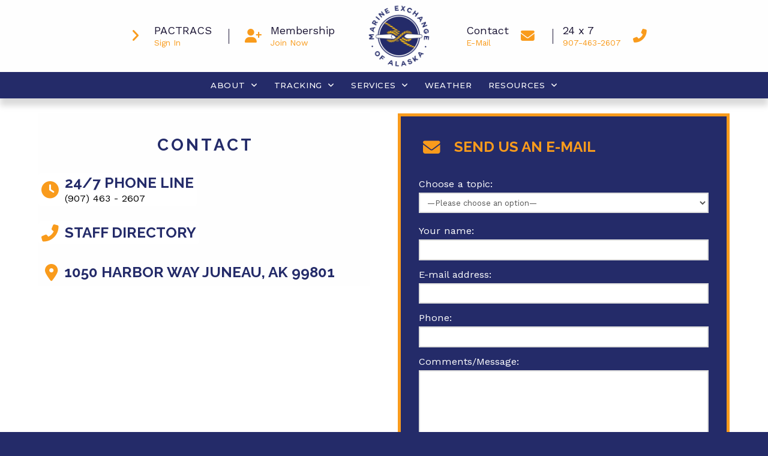

--- FILE ---
content_type: text/html; charset=UTF-8
request_url: https://www.mxak.org/contact/
body_size: 19421
content:
<!DOCTYPE html>
<html lang="en-US">
<head>
<meta charset="UTF-8">
<meta name="viewport" content="width=device-width, initial-scale=1.0">
<meta charset="UTF-8">
<meta name="viewport" content="width=device-width, initial-scale=1.0">
<link rel="pingback" href="https://www.mxak.org/xmlrpc.php">
<title>Contact | Marine Exchange of Alaska</title>
<meta name='robots' content='max-image-preview:large' />
<link rel='dns-prefetch' href='//www.googletagmanager.com' />
<link rel="alternate" type="application/rss+xml" title="Marine Exchange of Alaska &raquo; Feed" href="https://www.mxak.org/feed/" />
<link rel="alternate" type="application/rss+xml" title="Marine Exchange of Alaska &raquo; Comments Feed" href="https://www.mxak.org/comments/feed/" />
<link rel="alternate" title="oEmbed (JSON)" type="application/json+oembed" href="https://www.mxak.org/wp-json/oembed/1.0/embed?url=https%3A%2F%2Fwww.mxak.org%2Fcontact%2F" />
<link rel="alternate" title="oEmbed (XML)" type="text/xml+oembed" href="https://www.mxak.org/wp-json/oembed/1.0/embed?url=https%3A%2F%2Fwww.mxak.org%2Fcontact%2F&#038;format=xml" />
<style id='wp-img-auto-sizes-contain-inline-css' type='text/css'>
img:is([sizes=auto i],[sizes^="auto," i]){contain-intrinsic-size:3000px 1500px}
/*# sourceURL=wp-img-auto-sizes-contain-inline-css */
</style>
<style id='wp-block-library-inline-css' type='text/css'>
:root{--wp-block-synced-color:#7a00df;--wp-block-synced-color--rgb:122,0,223;--wp-bound-block-color:var(--wp-block-synced-color);--wp-editor-canvas-background:#ddd;--wp-admin-theme-color:#007cba;--wp-admin-theme-color--rgb:0,124,186;--wp-admin-theme-color-darker-10:#006ba1;--wp-admin-theme-color-darker-10--rgb:0,107,160.5;--wp-admin-theme-color-darker-20:#005a87;--wp-admin-theme-color-darker-20--rgb:0,90,135;--wp-admin-border-width-focus:2px}@media (min-resolution:192dpi){:root{--wp-admin-border-width-focus:1.5px}}.wp-element-button{cursor:pointer}:root .has-very-light-gray-background-color{background-color:#eee}:root .has-very-dark-gray-background-color{background-color:#313131}:root .has-very-light-gray-color{color:#eee}:root .has-very-dark-gray-color{color:#313131}:root .has-vivid-green-cyan-to-vivid-cyan-blue-gradient-background{background:linear-gradient(135deg,#00d084,#0693e3)}:root .has-purple-crush-gradient-background{background:linear-gradient(135deg,#34e2e4,#4721fb 50%,#ab1dfe)}:root .has-hazy-dawn-gradient-background{background:linear-gradient(135deg,#faaca8,#dad0ec)}:root .has-subdued-olive-gradient-background{background:linear-gradient(135deg,#fafae1,#67a671)}:root .has-atomic-cream-gradient-background{background:linear-gradient(135deg,#fdd79a,#004a59)}:root .has-nightshade-gradient-background{background:linear-gradient(135deg,#330968,#31cdcf)}:root .has-midnight-gradient-background{background:linear-gradient(135deg,#020381,#2874fc)}:root{--wp--preset--font-size--normal:16px;--wp--preset--font-size--huge:42px}.has-regular-font-size{font-size:1em}.has-larger-font-size{font-size:2.625em}.has-normal-font-size{font-size:var(--wp--preset--font-size--normal)}.has-huge-font-size{font-size:var(--wp--preset--font-size--huge)}.has-text-align-center{text-align:center}.has-text-align-left{text-align:left}.has-text-align-right{text-align:right}.has-fit-text{white-space:nowrap!important}#end-resizable-editor-section{display:none}.aligncenter{clear:both}.items-justified-left{justify-content:flex-start}.items-justified-center{justify-content:center}.items-justified-right{justify-content:flex-end}.items-justified-space-between{justify-content:space-between}.screen-reader-text{border:0;clip-path:inset(50%);height:1px;margin:-1px;overflow:hidden;padding:0;position:absolute;width:1px;word-wrap:normal!important}.screen-reader-text:focus{background-color:#ddd;clip-path:none;color:#444;display:block;font-size:1em;height:auto;left:5px;line-height:normal;padding:15px 23px 14px;text-decoration:none;top:5px;width:auto;z-index:100000}html :where(.has-border-color){border-style:solid}html :where([style*=border-top-color]){border-top-style:solid}html :where([style*=border-right-color]){border-right-style:solid}html :where([style*=border-bottom-color]){border-bottom-style:solid}html :where([style*=border-left-color]){border-left-style:solid}html :where([style*=border-width]){border-style:solid}html :where([style*=border-top-width]){border-top-style:solid}html :where([style*=border-right-width]){border-right-style:solid}html :where([style*=border-bottom-width]){border-bottom-style:solid}html :where([style*=border-left-width]){border-left-style:solid}html :where(img[class*=wp-image-]){height:auto;max-width:100%}:where(figure){margin:0 0 1em}html :where(.is-position-sticky){--wp-admin--admin-bar--position-offset:var(--wp-admin--admin-bar--height,0px)}@media screen and (max-width:600px){html :where(.is-position-sticky){--wp-admin--admin-bar--position-offset:0px}}
/*# sourceURL=wp-block-library-inline-css */
</style>
<style id='classic-theme-styles-inline-css' type='text/css'>
/*! This file is auto-generated */
.wp-block-button__link{color:#fff;background-color:#32373c;border-radius:9999px;box-shadow:none;text-decoration:none;padding:calc(.667em + 2px) calc(1.333em + 2px);font-size:1.125em}.wp-block-file__button{background:#32373c;color:#fff;text-decoration:none}
/*# sourceURL=/wp-includes/css/classic-themes.min.css */
</style>
<link rel='stylesheet' id='dashicons-css' href='//www.mxak.org/wp-content/cache/wpfc-minified/g4hy9epk/h6puc.css' type='text/css' media='all' />
<link rel='stylesheet' id='essgrid-blocks-editor-css-css' href='//www.mxak.org/wp-content/cache/wpfc-minified/10iyfu9c/h6puc.css' type='text/css' media='all' />
<link rel='stylesheet' id='x-stack-css' href='//www.mxak.org/wp-content/cache/wpfc-minified/99i1dtde/h6puc.css' type='text/css' media='all' />
<link rel='stylesheet' id='x-child-css' href='//www.mxak.org/wp-content/cache/wpfc-minified/7v2pam82/h6puc.css' type='text/css' media='all' />
<link rel='stylesheet' id='tp-fontello-css' href='//www.mxak.org/wp-content/cache/wpfc-minified/2ophficf/h6puc.css' type='text/css' media='all' />
<link rel='stylesheet' id='esg-plugin-settings-css' href='//www.mxak.org/wp-content/cache/wpfc-minified/duwzx78e/h6puc.css' type='text/css' media='all' />
<link rel='stylesheet' id='esg-tp-boxextcss-css' href='//www.mxak.org/wp-content/cache/wpfc-minified/9ko96hzk/h6puc.css' type='text/css' media='all' />
<style id='cs-inline-css' type='text/css'>
@media (min-width:1200px){.x-hide-xl{display:none !important;}}@media (min-width:979px) and (max-width:1199px){.x-hide-lg{display:none !important;}}@media (min-width:767px) and (max-width:978px){.x-hide-md{display:none !important;}}@media (min-width:480px) and (max-width:766px){.x-hide-sm{display:none !important;}}@media (max-width:479px){.x-hide-xs{display:none !important;}} a,h1 a:hover,h2 a:hover,h3 a:hover,h4 a:hover,h5 a:hover,h6 a:hover,.x-comment-time:hover,#reply-title small a,.comment-reply-link:hover,.x-comment-author a:hover,.x-recent-posts a:hover .h-recent-posts{color:#f99b1c;}a:hover,#reply-title small a:hover{color:#f99b1c;}.entry-title i,.entry-title svg{color:#dddddd;}a.x-img-thumbnail:hover,li.bypostauthor > article.comment{border-color:#f99b1c;}.flex-direction-nav a,.flex-control-nav a:hover,.flex-control-nav a.flex-active,.x-dropcap,.x-skill-bar .bar,.x-pricing-column.featured h2,.h-comments-title small,.x-pagination a:hover,.woocommerce-pagination a:hover,.x-entry-share .x-share:hover,.entry-thumb,.widget_tag_cloud .tagcloud a:hover,.widget_product_tag_cloud .tagcloud a:hover,.x-highlight,.x-recent-posts .x-recent-posts-img:after,.x-portfolio-filters{background-color:#f99b1c;}.x-portfolio-filters:hover{background-color:#f99b1c;}.x-main{width:calc(100% - 3.20197%);}.x-sidebar{width:calc(100% - 3.20197% - 100%);}.h-landmark{font-weight:400;}.x-comment-author a{color:#000000;}.x-comment-author a,.comment-form-author label,.comment-form-email label,.comment-form-url label,.comment-form-rating label,.comment-form-comment label,.widget_calendar #wp-calendar caption,.widget_calendar #wp-calendar th,.x-accordion-heading .x-accordion-toggle,.x-nav-tabs > li > a:hover,.x-nav-tabs > .active > a,.x-nav-tabs > .active > a:hover{color:#1c1635;}.widget_calendar #wp-calendar th{border-bottom-color:#1c1635;}.x-pagination span.current,.woocommerce-pagination span[aria-current],.x-portfolio-filters-menu,.widget_tag_cloud .tagcloud a,.h-feature-headline span i,.widget_price_filter .ui-slider .ui-slider-handle{background-color:#1c1635;}@media (max-width:978.98px){}html{font-size:.9em;}@media (min-width:479px){html{font-size:.9em;}}@media (min-width:766px){html{font-size:1.1em;}}@media (min-width:978px){html{font-size:1.1em;}}@media (min-width:1199px){html{font-size:1.2em;}}body{font-style:normal;font-weight:400;color:#000000;background:rgb(36,43,105);}.w-b{font-weight:400 !important;}h1,h2,h3,h4,h5,h6,.h1,.h2,.h3,.h4,.h5,.h6,.x-text-headline{font-family:"Raleway",sans-serif;font-style:normal;font-weight:700;}h1,.h1{letter-spacing:0.075em;}h2,.h2{letter-spacing:0.075em;}h3,.h3{letter-spacing:0.075em;}h4,.h4{letter-spacing:0.075em;}h5,.h5{letter-spacing:0.075em;}h6,.h6{letter-spacing:0.075em;}.w-h{font-weight:700 !important;}.x-container.width{width:90%;}.x-container.max{max-width:1400px;}.x-bar-content.x-container.width{flex-basis:90%;}.x-main.full{float:none;clear:both;display:block;width:auto;}@media (max-width:978.98px){.x-main.full,.x-main.left,.x-main.right,.x-sidebar.left,.x-sidebar.right{float:none;display:block;width:auto !important;}}.entry-header,.entry-content{font-size:.85rem;}body,input,button,select,textarea{font-family:"Work Sans",sans-serif;}h1,h2,h3,h4,h5,h6,.h1,.h2,.h3,.h4,.h5,.h6,h1 a,h2 a,h3 a,h4 a,h5 a,h6 a,.h1 a,.h2 a,.h3 a,.h4 a,.h5 a,.h6 a,blockquote{color:#1c1635;}.cfc-h-tx{color:#1c1635 !important;}.cfc-h-bd{border-color:#1c1635 !important;}.cfc-h-bg{background-color:#1c1635 !important;}.cfc-b-tx{color:#000000 !important;}.cfc-b-bd{border-color:#000000 !important;}.cfc-b-bg{background-color:#000000 !important;}.x-btn,.button,[type="submit"]{color:#ffffff;border-color:rgb(0,0,0);background-color:#f99b1c;text-shadow:0 0.075em 0.075em rgba(0,0,0,0.5);border-radius:0.25em;}.x-btn:hover,.button:hover,[type="submit"]:hover{color:rgb(36,43,105);border-color:rgb(0,0,0);background-color:rgb(255,255,255);text-shadow:0 0.075em 0.075em rgba(0,0,0,0.5);}.x-btn.x-btn-real,.x-btn.x-btn-real:hover{margin-bottom:0.25em;text-shadow:0 0.075em 0.075em rgba(0,0,0,0.65);}.x-btn.x-btn-real{box-shadow:0 0.25em 0 0 rgb(46,45,45),0 4px 9px rgba(0,0,0,0.75);}.x-btn.x-btn-real:hover{box-shadow:0 0.25em 0 0 rgba(46,45,45,0),0 4px 9px rgba(0,0,0,0.75);}.x-btn.x-btn-flat,.x-btn.x-btn-flat:hover{margin-bottom:0;text-shadow:0 0.075em 0.075em rgba(0,0,0,0.65);box-shadow:none;}.x-btn.x-btn-transparent,.x-btn.x-btn-transparent:hover{margin-bottom:0;border-width:3px;text-shadow:none;text-transform:uppercase;background-color:transparent;box-shadow:none;}.bg .mejs-container,.x-video .mejs-container{position:unset !important;} @font-face{font-family:'FontAwesomePro';font-style:normal;font-weight:900;font-display:block;src:url('https://www.mxak.org/wp-content/themes/pro/cornerstone/assets/fonts/fa-solid-900.woff2?ver=6.7.2') format('woff2'),url('https://www.mxak.org/wp-content/themes/pro/cornerstone/assets/fonts/fa-solid-900.ttf?ver=6.7.2') format('truetype');}[data-x-fa-pro-icon]{font-family:"FontAwesomePro" !important;}[data-x-fa-pro-icon]:before{content:attr(data-x-fa-pro-icon);}[data-x-icon],[data-x-icon-o],[data-x-icon-l],[data-x-icon-s],[data-x-icon-b],[data-x-icon-sr],[data-x-icon-ss],[data-x-icon-sl],[data-x-fa-pro-icon],[class*="cs-fa-"]{display:inline-flex;font-style:normal;font-weight:400;text-decoration:inherit;text-rendering:auto;-webkit-font-smoothing:antialiased;-moz-osx-font-smoothing:grayscale;}[data-x-icon].left,[data-x-icon-o].left,[data-x-icon-l].left,[data-x-icon-s].left,[data-x-icon-b].left,[data-x-icon-sr].left,[data-x-icon-ss].left,[data-x-icon-sl].left,[data-x-fa-pro-icon].left,[class*="cs-fa-"].left{margin-right:0.5em;}[data-x-icon].right,[data-x-icon-o].right,[data-x-icon-l].right,[data-x-icon-s].right,[data-x-icon-b].right,[data-x-icon-sr].right,[data-x-icon-ss].right,[data-x-icon-sl].right,[data-x-fa-pro-icon].right,[class*="cs-fa-"].right{margin-left:0.5em;}[data-x-icon]:before,[data-x-icon-o]:before,[data-x-icon-l]:before,[data-x-icon-s]:before,[data-x-icon-b]:before,[data-x-icon-sr]:before,[data-x-icon-ss]:before,[data-x-icon-sl]:before,[data-x-fa-pro-icon]:before,[class*="cs-fa-"]:before{line-height:1;}@font-face{font-family:'FontAwesome';font-style:normal;font-weight:900;font-display:block;src:url('https://www.mxak.org/wp-content/themes/pro/cornerstone/assets/fonts/fa-solid-900.woff2?ver=6.7.2') format('woff2'),url('https://www.mxak.org/wp-content/themes/pro/cornerstone/assets/fonts/fa-solid-900.ttf?ver=6.7.2') format('truetype');}[data-x-icon],[data-x-icon-s],[data-x-icon][class*="cs-fa-"]{font-family:"FontAwesome" !important;font-weight:900;}[data-x-icon]:before,[data-x-icon][class*="cs-fa-"]:before{content:attr(data-x-icon);}[data-x-icon-s]:before{content:attr(data-x-icon-s);}@font-face{font-family:'FontAwesomeRegular';font-style:normal;font-weight:400;font-display:block;src:url('https://www.mxak.org/wp-content/themes/pro/cornerstone/assets/fonts/fa-regular-400.woff2?ver=6.7.2') format('woff2'),url('https://www.mxak.org/wp-content/themes/pro/cornerstone/assets/fonts/fa-regular-400.ttf?ver=6.7.2') format('truetype');}@font-face{font-family:'FontAwesomePro';font-style:normal;font-weight:400;font-display:block;src:url('https://www.mxak.org/wp-content/themes/pro/cornerstone/assets/fonts/fa-regular-400.woff2?ver=6.7.2') format('woff2'),url('https://www.mxak.org/wp-content/themes/pro/cornerstone/assets/fonts/fa-regular-400.ttf?ver=6.7.2') format('truetype');}[data-x-icon-o]{font-family:"FontAwesomeRegular" !important;}[data-x-icon-o]:before{content:attr(data-x-icon-o);}@font-face{font-family:'FontAwesomeLight';font-style:normal;font-weight:300;font-display:block;src:url('https://www.mxak.org/wp-content/themes/pro/cornerstone/assets/fonts/fa-light-300.woff2?ver=6.7.2') format('woff2'),url('https://www.mxak.org/wp-content/themes/pro/cornerstone/assets/fonts/fa-light-300.ttf?ver=6.7.2') format('truetype');}@font-face{font-family:'FontAwesomePro';font-style:normal;font-weight:300;font-display:block;src:url('https://www.mxak.org/wp-content/themes/pro/cornerstone/assets/fonts/fa-light-300.woff2?ver=6.7.2') format('woff2'),url('https://www.mxak.org/wp-content/themes/pro/cornerstone/assets/fonts/fa-light-300.ttf?ver=6.7.2') format('truetype');}[data-x-icon-l]{font-family:"FontAwesomeLight" !important;font-weight:300;}[data-x-icon-l]:before{content:attr(data-x-icon-l);}@font-face{font-family:'FontAwesomeBrands';font-style:normal;font-weight:normal;font-display:block;src:url('https://www.mxak.org/wp-content/themes/pro/cornerstone/assets/fonts/fa-brands-400.woff2?ver=6.7.2') format('woff2'),url('https://www.mxak.org/wp-content/themes/pro/cornerstone/assets/fonts/fa-brands-400.ttf?ver=6.7.2') format('truetype');}[data-x-icon-b]{font-family:"FontAwesomeBrands" !important;}[data-x-icon-b]:before{content:attr(data-x-icon-b);}.widget.widget_rss li .rsswidget:before{content:"\f35d";padding-right:0.4em;font-family:"FontAwesome";} .m3bh-0.x-bar{height:7.5em;background-color:#fefefe;}.m3bh-0 .x-bar-content{flex-direction:column;height:7.5em;}.m3bh-0.x-bar-outer-spacers:after,.m3bh-0.x-bar-outer-spacers:before{flex-basis:2.5em;width:2.5em!important;height:2.5em;}.m3bh-0.x-bar-space{height:7.5em;}.m3bh-1.x-bar{border-top-width:0;border-right-width:0;border-bottom-width:0;border-left-width:0;font-size:16px;}.m3bh-1 .x-bar-content{display:flex;justify-content:center;align-items:center;flex-grow:0;flex-shrink:1;max-width:1200px;}.m3bh-1.x-bar-space{font-size:16px;}.m3bh-2.x-bar{box-shadow:0em 0.15em 2em rgba(0,0,0,0.15);}.m3bh-3.x-bar{z-index:9999;}.m3bh-4 .x-bar-content{flex-basis:100%;}.m3bh-5.x-bar{height:4.5em;}.m3bh-5 .x-bar-content{height:4.5em;}.m3bh-5.x-bar-space{height:4.5em;}.m3bh-6.x-bar{background-color:#1c1635;z-index:1;}.m3bh-7 .x-bar-content{flex-direction:row;}.m3bh-7.x-bar-outer-spacers:after,.m3bh-7.x-bar-outer-spacers:before{flex-basis:0em;width:0em!important;height:0em;}.m3bh-8.x-bar{height:4em;}.m3bh-8 .x-bar-content{height:4em;}.m3bh-8.x-bar-space{height:4em;}.m3bh-9.x-bar{height:2.75em;}.m3bh-9 .x-bar-content{height:2.75em;}.m3bh-9.x-bar-space{height:2.75em;}.m3bh-a.x-bar{background-color:rgb(36,43,105);box-shadow:0em .75em 0.6em 0px rgba(0,0,0,0.15);}.m3bh-b.x-bar{height:2em;z-index:2;}.m3bh-b .x-bar-content{flex-basis:88%;height:2em;}.m3bh-b.x-bar-space{height:2em;}.m3bh-c.x-bar-container{display:flex;flex-direction:row;align-items:center;border-top-width:0;border-right-width:0;border-bottom-width:0;border-left-width:0;font-size:1em;z-index:1;}.m3bh-d.x-bar-container{justify-content:flex-start;}.m3bh-e.x-bar-container{flex-grow:1;flex-shrink:0;}.m3bh-f.x-bar-container{flex-basis:auto;}.m3bh-h.x-bar-container{justify-content:center;}.m3bh-i.x-bar-container{flex-basis:0%;background-color:#fefefe;}.m3bh-j.x-bar-container{flex-grow:0;flex-shrink:1;}.m3bh-k.x-bar-container{max-height:50px;margin-top:-50px;margin-right:0px;margin-bottom:-50px;margin-left:0px;background-color:#242B69;}.m3bh-l.x-bar-container{background-color:rgb(36,43,105);}.m3bh-m.x-bar-container{justify-content:flex-end;background-color:#242b69;}.m3bh-o.x-anchor {border-top-width:0;border-right-width:0;border-bottom-width:0;border-left-width:0;}.m3bh-p.x-anchor {border-top-left-radius:0.35em;border-top-right-radius:0.35em;border-bottom-right-radius:0.35em;border-bottom-left-radius:0.35em;}.m3bh-q.x-anchor {font-size:1.14em;}.m3bh-q.x-anchor .x-anchor-text-secondary {margin-top:0.35em;font-family:inherit;font-size:0.75em;font-style:normal;font-weight:400;line-height:1;color:#f99b1c;}.m3bh-q.x-anchor:hover .x-anchor-text-secondary,.m3bh-q.x-anchor[class*="active"] .x-anchor-text-secondary,[data-x-effect-provider*="colors"]:hover .m3bh-q.x-anchor .x-anchor-text-secondary {color:#1c1635;}.m3bh-q.x-anchor .x-graphic {margin-top:15px;margin-right:15px;margin-bottom:15px;margin-left:15px;}.m3bh-r.x-anchor {background-color:transparent;}.m3bh-s.x-anchor .x-anchor-content {display:flex;align-items:center;}.m3bh-s.x-anchor .x-graphic-icon {width:1em;height:1em;line-height:1em;}.m3bh-t.x-anchor .x-anchor-content {flex-direction:row;}.m3bh-u.x-anchor .x-anchor-content {justify-content:center;}.m3bh-v.x-anchor .x-anchor-content {padding-top:1.27em;padding-right:1.27em;padding-bottom:1.27em;padding-left:1.27em;}.m3bh-w.x-anchor .x-anchor-text {margin-top:5px;margin-bottom:5px;}.m3bh-x.x-anchor .x-anchor-text {margin-right:5px;}.m3bh-y.x-anchor .x-anchor-text {margin-left:5px;}.m3bh-z.x-anchor .x-anchor-text-primary {font-family:inherit;}.m3bh-10.x-anchor .x-anchor-text-primary {font-size:1em;}.m3bh-11.x-anchor .x-anchor-text-primary {font-style:normal;line-height:1;}.m3bh-12.x-anchor .x-anchor-text-primary {font-weight:400;}.m3bh-12.x-anchor:hover .x-anchor-text-primary,.m3bh-12.x-anchor[class*="active"] .x-anchor-text-primary,[data-x-effect-provider*="colors"]:hover .m3bh-12.x-anchor .x-anchor-text-primary {color:#f99b1c;}.m3bh-13.x-anchor .x-anchor-text-primary {color:#1c1635;}.m3bh-14.x-anchor .x-graphic-icon {font-size:1.25em;}.m3bh-15.x-anchor .x-graphic-icon {color:#f99b1c;}.m3bh-16.x-anchor .x-graphic-icon {border-top-width:0;border-right-width:0;border-bottom-width:0;border-left-width:0;}.m3bh-17.x-anchor .x-graphic-icon {background-color:transparent;}.m3bh-19.x-anchor .x-anchor-content {padding-top:0.62em;padding-right:0.62em;padding-bottom:0.62em;padding-left:0.62em;}.m3bh-1a.x-anchor .x-anchor-content {flex-direction:row-reverse;}.m3bh-1b.x-anchor .x-anchor-content {padding-top:0.575em;padding-right:0.85em;padding-bottom:0.575em;padding-left:0.85em;}.m3bh-1c.x-anchor {font-size:1.2em;}.m3bh-1d.x-anchor .x-anchor-content {padding-top:1em;padding-right:1em;padding-bottom:1em;padding-left:1em;}.m3bh-1e.x-anchor .x-anchor-text {margin-left:0px;}.m3bh-1e.x-anchor .x-anchor-text-primary {font-size:0.7em;}.m3bh-1f.x-anchor .x-graphic {margin-top:11px;margin-right:11px;margin-bottom:11px;margin-left:11px;}.m3bh-1g.x-anchor .x-graphic-icon {font-size:1em;}.m3bh-1h.x-anchor .x-graphic {margin-top:5px;margin-right:5px;margin-bottom:5px;margin-left:5px;}.m3bh-1i.x-anchor .x-graphic-icon {border-top-width:20px;border-right-width:20px;border-bottom-width:20px;border-left-width:20px;border-top-style:solid;border-right-style:solid;border-bottom-style:solid;border-left-style:solid;border-top-color:transparent;border-right-color:transparent;border-bottom-color:transparent;border-left-color:transparent;}.m3bh-1j.x-anchor .x-graphic-icon {font-size:.75em;}.m3bh-1k.x-anchor .x-anchor-text-primary {text-transform:uppercase;}.m3bh-1l.x-anchor {margin-top:0em;margin-bottom:0em;margin-left:0em;}.m3bh-1m.x-anchor {margin-right:-0.69em;border-top-left-radius:.35em;border-top-right-radius:.35em;border-bottom-right-radius:.35em;border-bottom-left-radius:.35em;}.m3bh-1m.x-anchor .x-anchor-text-primary {font-size:0.507em;letter-spacing:-0.023em;margin-right:calc(-0.023em * -1);}.m3bh-1n.x-anchor {font-size:1.0em;}.m3bh-1o.x-anchor .x-anchor-content {flex-direction:column;}.m3bh-1q.x-anchor {margin-right:-0.9em;}.m3bh-1r.x-anchor {font-size:1.05em;}.m3bh-1r.x-anchor .x-anchor-text-primary {font-size:0.44899999999999995em;letter-spacing:-0.015em;margin-right:calc(-0.015em * -1);}.m3bh-1s.x-anchor {font-size:1em;}.m3bh-1t.x-anchor {background-color:rgba(36,43,105,0);}.m3bh-1t.x-anchor:hover,.m3bh-1t.x-anchor[class*="active"],[data-x-effect-provider*="colors"]:hover .m3bh-1t.x-anchor {background-color:rgb(36,43,105);}.m3bh-1t.x-anchor .x-anchor-text-primary {font-family:"Montserrat",sans-serif;font-size:1.1em;font-weight:500;letter-spacing:0.05em;margin-right:calc(0.05em * -1);}.m3bh-1t.x-anchor:hover .x-anchor-text-primary,.m3bh-1t.x-anchor[class*="active"] .x-anchor-text-primary,[data-x-effect-provider*="colors"]:hover .m3bh-1t.x-anchor .x-anchor-text-primary {color:#ffffff;}.m3bh-1t.x-anchor .x-graphic-icon {color:#f99b1c;}.m3bh-1t.x-anchor:hover .x-anchor-sub-indicator,.m3bh-1t.x-anchor[class*="active"] .x-anchor-sub-indicator,[data-x-effect-provider*="colors"]:hover .m3bh-1t.x-anchor .x-anchor-sub-indicator {color:#f99b1c;}.m3bh-1t > .is-primary {width:100%;height:2px;color:#f99b1c;transform-origin:0% 50%;}.m3bh-1t:hover > .is-primary ,[data-x-effect-provider*="particles"]:hover .m3bh-1t > .is-primary {transition-delay:0.2s;}.m3bh-1u.x-anchor .x-anchor-content {padding-top:0.75em;padding-right:0.75em;padding-bottom:0.75em;padding-left:0.75em;}.m3bh-1u.x-anchor:hover .x-graphic-icon,.m3bh-1u.x-anchor[class*="active"] .x-graphic-icon,[data-x-effect-provider*="colors"]:hover .m3bh-1u.x-anchor .x-graphic-icon {color:#fefefe;}.m3bh-1u.x-anchor .x-anchor-sub-indicator {margin-top:5px;margin-right:5px;margin-bottom:5px;margin-left:5px;font-size:1em;}.m3bh-1v.x-anchor .x-anchor-text-primary {color:#fefefe;}.m3bh-1w.x-anchor .x-anchor-sub-indicator {color:rgb(255,255,255);}.m3bh-1x.x-anchor {background-color:#d6e0e3;}.m3bh-1x.x-anchor:hover,.m3bh-1x.x-anchor[class*="active"],[data-x-effect-provider*="colors"]:hover .m3bh-1x.x-anchor {background-color:rgb(255,255,255);}.m3bh-1x.x-anchor .x-anchor-text-primary {font-weight:600;color:rgb(36,43,105);}.m3bh-1x.x-anchor .x-anchor-sub-indicator {color:rgba(0,0,0,0.35);}.m3bh-1x.x-anchor:hover .x-anchor-sub-indicator,.m3bh-1x.x-anchor[class*="active"] .x-anchor-sub-indicator,[data-x-effect-provider*="colors"]:hover .m3bh-1x.x-anchor .x-anchor-sub-indicator {color:rgba(0,0,0,0.75);}.m3bh-1y.x-anchor .x-anchor-text {margin-right:auto;}.m3bh-1z.x-anchor .x-graphic-icon {color:rgb(255,255,255);}.m3bh-20.x-anchor {width:2em;height:2em;border-top-width:2px;border-right-width:2px;border-bottom-width:2px;border-left-width:2px;border-top-style:solid;border-right-style:solid;border-bottom-style:solid;border-left-style:solid;border-top-color:rgb(36,43,105);border-right-color:rgb(36,43,105);border-bottom-color:rgb(36,43,105);border-left-color:rgb(36,43,105);background-color:rgb(36,43,105);}.m3bh-20.x-anchor .x-graphic-icon {color:rgba(0,0,0,1);}.m3bh-20.x-anchor:hover .x-graphic-icon,.m3bh-20.x-anchor[class*="active"] .x-graphic-icon,[data-x-effect-provider*="colors"]:hover .m3bh-20.x-anchor .x-graphic-icon {color:rgba(0,0,0,0.5);}.m3bh-22.x-anchor .x-toggle {color:#fefefe;}.m3bh-22.x-anchor:hover .x-toggle,.m3bh-22.x-anchor[class*="active"] .x-toggle,[data-x-effect-provider*="colors"]:hover .m3bh-22.x-anchor .x-toggle {color:#f99b1c;}.m3bh-22.x-anchor .x-toggle-burger {width:12em;margin-top:3.25em;margin-right:0;margin-bottom:3.25em;margin-left:0;font-size:0.1em;}.m3bh-22.x-anchor .x-toggle-burger-bun-t {transform:translate3d(0,calc(3.25em * -1),0);}.m3bh-22.x-anchor .x-toggle-burger-bun-b {transform:translate3d(0,3.25em,0);}.m3bh-23.x-anchor .x-anchor-text-primary {color:rgb(255,255,255);}.m3bh-24.x-anchor:hover .x-anchor-sub-indicator,.m3bh-24.x-anchor[class*="active"] .x-anchor-sub-indicator,[data-x-effect-provider*="colors"]:hover .m3bh-24.x-anchor .x-anchor-sub-indicator {color:#fefefe;}.m3bh-25.x-anchor .x-graphic-icon {background-color:rgb(36,43,105);}.m3bh-25.x-anchor:hover .x-graphic-icon,.m3bh-25.x-anchor[class*="active"] .x-graphic-icon,[data-x-effect-provider*="colors"]:hover .m3bh-25.x-anchor .x-graphic-icon {background-color:transparent;}.m3bh-25.x-anchor .x-anchor-sub-indicator {color:rgba(0,0,0,1);}.m3bh-25.x-anchor:hover .x-anchor-sub-indicator,.m3bh-25.x-anchor[class*="active"] .x-anchor-sub-indicator,[data-x-effect-provider*="colors"]:hover .m3bh-25.x-anchor .x-anchor-sub-indicator {color:rgba(0,0,0,0.5);}.m3bh-26.x-anchor {min-width:150px;}.m3bh-26.x-anchor .x-anchor-content {justify-content:flex-end;}.m3bh-26.x-anchor .x-graphic {margin-top:0px;margin-right:10px;margin-bottom:0px;margin-left:0px;}.m3bh-27.x-anchor .x-anchor-text-primary {color:#fcf5d3;}.m3bh-27.x-anchor .x-graphic-icon {color:#fcf5d3;}.m3bh-27.x-anchor .x-anchor-sub-indicator {color:#fcf5d3;}.m3bh-28{height:25px;max-height:none;border-top-width:0;border-right-width:0;border-bottom-width:0;border-left-width:1px;border-top-style:solid;border-right-style:solid;border-bottom-style:solid;border-left-style:solid;border-top-color:#1c1635;border-right-color:#1c1635;border-bottom-color:#1c1635;border-left-color:#1c1635;font-size:1em;}.m3bh-29.x-image{font-size:1em;max-width:400px;border-top-width:0;border-right-width:0;border-bottom-width:0;border-left-width:0;background-color:transparent;}.m3bh-29.x-image img{width:100%;aspect-ratio:auto;}.m3bh-2a.x-image{width:120px;margin-top:0px;margin-right:31px;margin-bottom:0px;margin-left:31px;}.m3bh-2b.x-image{width:80px;}.m3bh-2d.x-image{width:70px;}.m3bh-2e{padding-top:0;padding-right:0;padding-bottom:0;font-size:1em;}.m3bh-2f{padding-left:25px;}.m3bh-2g{padding-left:7px;}.m3bh-2h{margin-top:5px;margin-right:5px;margin-bottom:5px;margin-left:5px;font-size:0.75em;display:flex;flex-direction:row;justify-content:center;align-items:center;flex-wrap:wrap;align-content:center;align-self:stretch;flex-grow:0;flex-shrink:0;flex-basis:auto;}.m3bh-2h > li,.m3bh-2h > li > a{flex-grow:0;flex-shrink:1;flex-basis:auto;}.m3bh-2i{font-size:1em;}.m3bh-2i [data-x-toggle-collapse]{transition-duration:300ms;transition-timing-function:cubic-bezier(0.400,0.000,0.200,1.000);}.m3bh-2j .x-dropdown {width:13em;font-size:16px;border-top-width:0;border-right-width:0;border-bottom-width:0;border-left-width:0;background-color:rgb(36,43,105);transition-duration:500ms,500ms,0s;transition-timing-function:cubic-bezier(0.400,0.000,0.200,1.000);}.m3bh-2j .x-dropdown:not(.x-active) {transition-delay:0s,0s,500ms;}.m3bh-2k.x-text{border-top-width:0;border-right-width:0;border-bottom-width:0;border-left-width:0;font-size:1em;background-color:rgb(36,43,105);}.m3bh-2k.x-text .x-text-content-text-primary{font-family:"Raleway",sans-serif;font-size:1em;font-style:normal;font-weight:700;line-height:1.4;letter-spacing:0.2em;margin-right:calc(0.2em * -1);text-align:left;text-transform:none;color:#fefefe;}.m3bh-2l{font-size:15px;transition-duration:500ms;}.m3bh-2l .x-off-canvas-bg{background-color:rgba(0,0,0,0.75);transition-duration:500ms;transition-timing-function:cubic-bezier(0.400,0.000,0.200,1.000);}.m3bh-2l .x-off-canvas-close{width:calc(1em * 1.5);height:calc(1em * 1.5);font-size:1.5em;color:rgba(0,0,0,0.5);transition-duration:0.3s,500ms,500ms;transition-timing-function:ease-in-out,cubic-bezier(0.400,0.000,0.200,1.000),cubic-bezier(0.400,0.000,0.200,1.000);}.m3bh-2l .x-off-canvas-close:focus,.m3bh-2l .x-off-canvas-close:hover{color:rgba(0,0,0,1);}.m3bh-2l .x-off-canvas-content{max-width:14em;padding-top:calc(1.5em * 1.5);padding-right:calc(1.5em * 1.5);padding-bottom:calc(1.5em * 1.5);padding-left:calc(1.5em * 1.5);border-top-width:0;border-right-width:0;border-bottom-width:0;border-left-width:0;background-color:rgb(36,43,105);box-shadow:0em 0em 2em 0em rgba(0,0,0,0.25);transition-duration:500ms;transition-timing-function:cubic-bezier(0.400,0.000,0.200,1.000);}  .m4fk-0.x-bar{height:auto;padding-right:0rem;padding-left:0rem;border-top-width:0;border-right-width:0;border-bottom-width:0;border-left-width:0;font-size:1rem;}.m4fk-0 .x-bar-content{display:flex;flex-direction:row;align-items:center;flex-wrap:wrap;align-content:center;flex-grow:0;flex-shrink:1;flex-basis:100%;height:auto;}.m4fk-0.x-bar-outer-spacers:after,.m4fk-0.x-bar-outer-spacers:before{flex-basis:2rem;width:2rem!important;height:2rem;}.m4fk-0.x-bar-space{font-size:1rem;}.m4fk-1.x-bar{padding-top:2rem;padding-bottom:0rem;background-color:#ffffff;box-shadow:0em 0.15em 2em 0em rgba(0,0,0,0.15);z-index:9998;}.m4fk-1 .x-bar-content{justify-content:center;}.m4fk-2.x-bar{padding-top:1rem;padding-bottom:1rem;background-color:rgb(36,43,105);z-index:9999;}.m4fk-2 .x-bar-content{justify-content:space-between;}.m4fk-3.x-bar-container{display:flex;flex-direction:row;align-items:center;margin-top:0rem;border-top-width:0;border-right-width:0;border-bottom-width:0;border-left-width:0;font-size:1em;z-index:1;}.m4fk-4.x-bar-container{justify-content:space-between;}.m4fk-5.x-bar-container{flex-grow:0;flex-shrink:0;flex-basis:auto;}.m4fk-6.x-bar-container{margin-right:3rem;}.m4fk-7.x-bar-container{margin-bottom:3rem;margin-left:0rem;}.m4fk-8.x-bar-container{flex-grow:1;flex-shrink:1;}.m4fk-9.x-bar-container{flex-basis:36rem;margin-right:0rem;}.m4fk-a.x-bar-container{justify-content:flex-start;flex-basis:18rem;padding-right:2rem;}.m4fk-b.x-bar-container{margin-right:-0.25rem;margin-bottom:0rem;margin-left:-0.25rem;padding-top:0.5rem;padding-bottom:0.5rem;padding-left:0rem;}.m4fk-c.x-bar-container{padding-right:0rem;}.m4fk-d.x-image{font-size:1em;border-top-width:0;border-right-width:0;border-bottom-width:0;border-left-width:0;}.m4fk-d.x-image img{aspect-ratio:auto;}.m4fk-e.x-row{z-index:auto;margin-right:auto;margin-left:auto;border-top-width:0;border-right-width:0;border-bottom-width:0;border-left-width:0;padding-top:1px;padding-right:1px;padding-bottom:1px;padding-left:1px;font-size:1em;}.m4fk-e > .x-row-inner{flex-direction:row;justify-content:flex-start;align-items:stretch;align-content:stretch;}.m4fk-f.x-row{width:100%;}.m4fk-f > .x-row-inner{margin-top:calc(((3rem / 2) + 1px) * -1);margin-right:calc(((3rem / 2) + 1px) * -1);margin-bottom:calc(((3rem / 2) + 1px) * -1);margin-left:calc(((3rem / 2) + 1px) * -1);}.m4fk-f > .x-row-inner > *{flex-grow:1;margin-top:calc(3rem / 2);margin-bottom:calc(3rem / 2);margin-right:calc(3rem / 2);margin-left:calc(3rem / 2);}.m4fk-g > .x-row-inner{margin-top:calc(((20px / 2) + 1px) * -1);margin-right:calc(((20px / 2) + 1px) * -1);margin-bottom:calc(((20px / 2) + 1px) * -1);margin-left:calc(((20px / 2) + 1px) * -1);}.m4fk-g > .x-row-inner > *{margin-top:calc(20px / 2);margin-bottom:calc(20px / 2);margin-right:calc(20px / 2);margin-left:calc(20px / 2);}.m4fk-h{--gap:3rem;}.m4fk-h > .x-row-inner > *:nth-child(4n - 0) {flex-basis:calc(25% - clamp(0px,var(--gap),9999px));}.m4fk-h > .x-row-inner > *:nth-child(4n - 1) {flex-basis:calc(25% - clamp(0px,var(--gap),9999px));}.m4fk-h > .x-row-inner > *:nth-child(4n - 2) {flex-basis:calc(25% - clamp(0px,var(--gap),9999px));}.m4fk-h > .x-row-inner > *:nth-child(4n - 3) {flex-basis:calc(25% - clamp(0px,var(--gap),9999px));}.m4fk-i{--gap:20px;}.m4fk-i > .x-row-inner > *:nth-child(1n - 0) {flex-basis:calc(100% - clamp(0px,var(--gap),9999px));}.m4fk-j.x-col{display:flex;flex-direction:column;justify-content:flex-start;align-items:flex-start;flex-wrap:wrap;align-content:flex-start;}.m4fk-k.x-col{z-index:1;border-top-width:0;border-right-width:0;border-bottom-width:0;border-left-width:0;font-size:1em;}.m4fk-l.x-text{margin-top:0em;margin-right:0em;margin-bottom:1em;margin-left:0em;border-top-width:0px;border-right-width:0px;border-bottom-width:2px;border-left-width:0px;border-top-style:solid;border-right-style:solid;border-bottom-style:solid;border-left-style:solid;border-top-color:transparent;border-right-color:transparent;border-bottom-color:#e5e5e5;border-left-color:transparent;padding-top:0em;padding-right:0em;padding-bottom:0.4em;padding-left:0em;font-size:1.25em;}.m4fk-l.x-text .x-text-content-text-primary{font-family:inherit;font-size:1em;font-style:normal;font-weight:inherit;line-height:1;letter-spacing:0em;text-transform:none;color:#1c1635;}.m4fk-m.x-anchor .x-anchor-text-primary {font-family:inherit;font-size:1em;font-style:normal;line-height:1;}.m4fk-m.x-anchor:hover .x-anchor-text-primary,.m4fk-m.x-anchor[class*="active"] .x-anchor-text-primary,[data-x-effect-provider*="colors"]:hover .m4fk-m.x-anchor .x-anchor-text-primary {color:rgba(0,0,0,0.5);}.m4fk-n.x-anchor {border-top-width:0;border-right-width:0;border-bottom-width:0;border-left-width:0;font-size:1em;}.m4fk-n.x-anchor .x-anchor-content {display:flex;flex-direction:row;align-items:center;}.m4fk-o.x-anchor {background-color:rgba(255,255,255,0);}.m4fk-o.x-anchor .x-anchor-text {margin-right:5px;}.m4fk-o.x-anchor .x-anchor-text-secondary {margin-top:0.35em;font-family:inherit;font-size:1em;font-style:normal;font-weight:inherit;line-height:1;color:rgba(0,0,0,1);}.m4fk-o.x-anchor:hover .x-anchor-text-secondary,.m4fk-o.x-anchor[class*="active"] .x-anchor-text-secondary,[data-x-effect-provider*="colors"]:hover .m4fk-o.x-anchor .x-anchor-text-secondary {color:rgba(0,0,0,0.5);}.m4fk-o.x-anchor .x-graphic-icon {font-size:1.25em;}.m4fk-o.x-anchor:hover .x-graphic-icon,.m4fk-o.x-anchor[class*="active"] .x-graphic-icon,[data-x-effect-provider*="colors"]:hover .m4fk-o.x-anchor .x-graphic-icon {color:rgba(0,0,0,0.5);}.m4fk-p.x-anchor .x-anchor-content {justify-content:center;}.m4fk-p.x-anchor .x-graphic {margin-top:5px;margin-right:5px;margin-bottom:5px;margin-left:5px;}.m4fk-p.x-anchor .x-graphic-icon {width:auto;color:rgba(0,0,0,1);border-top-width:0;border-right-width:0;border-bottom-width:0;border-left-width:0;}.m4fk-q.x-anchor .x-anchor-content {padding-top:0em;padding-bottom:1em;}.m4fk-r.x-anchor .x-anchor-content {padding-right:0em;padding-left:0em;}.m4fk-s.x-anchor .x-anchor-text {margin-top:5px;margin-bottom:5px;margin-left:5px;}.m4fk-s.x-anchor .x-anchor-text-primary {color:#1c1635;}.m4fk-t.x-anchor .x-anchor-text-primary {font-weight:700;}.m4fk-v.x-anchor .x-anchor-content {justify-content:flex-start;}.m4fk-v.x-anchor .x-anchor-sub-indicator {font-size:1em;color:rgba(0,0,0,1);}.m4fk-v.x-anchor:hover .x-anchor-sub-indicator,.m4fk-v.x-anchor[class*="active"] .x-anchor-sub-indicator,[data-x-effect-provider*="colors"]:hover .m4fk-v.x-anchor .x-anchor-sub-indicator {color:rgba(0,0,0,0.5);}.m4fk-w.x-anchor .x-anchor-content {padding-top:0.25em;padding-bottom:0.25em;}.m4fk-w.x-anchor .x-anchor-text-primary {color:rgba(0,0,0,1);}.m4fk-x.x-anchor .x-anchor-content {padding-top:0.75em;padding-right:0.75em;padding-bottom:0.75em;padding-left:0.75em;}.m4fk-x.x-anchor .x-anchor-text {margin-right:auto;}.m4fk-x.x-anchor .x-anchor-text-primary {font-weight:inherit;}.m4fk-x.x-anchor .x-anchor-sub-indicator {margin-top:5px;margin-right:5px;margin-bottom:5px;margin-left:5px;}.m4fk-y.x-anchor {width:2em;height:2em;margin-top:0rem;margin-right:0.25rem;margin-bottom:0rem;margin-left:0.25rem;border-top-left-radius:100em;border-top-right-radius:100em;border-bottom-right-radius:100em;border-bottom-left-radius:100em;background-color:rgba(255,255,255,1);}.m4fk-y.x-anchor .x-graphic-icon {font-size:1em;}.m4fk-z.x-anchor:hover .x-graphic-icon,.m4fk-z.x-anchor[class*="active"] .x-graphic-icon,[data-x-effect-provider*="colors"]:hover .m4fk-z.x-anchor .x-graphic-icon {color:#3b5998;}.m4fk-10.x-anchor:hover .x-graphic-icon,.m4fk-10.x-anchor[class*="active"] .x-graphic-icon,[data-x-effect-provider*="colors"]:hover .m4fk-10.x-anchor .x-graphic-icon {color:#1da1f2;}.m4fk-11.x-anchor:hover .x-graphic-icon,.m4fk-11.x-anchor[class*="active"] .x-graphic-icon,[data-x-effect-provider*="colors"]:hover .m4fk-11.x-anchor .x-graphic-icon {color:#ff0000;}.m4fk-12{margin-top:-0.25em;margin-right:0em;margin-bottom:-0.25em;margin-left:0em;font-size:1em;display:flex;flex-direction:column;justify-content:flex-start;align-items:stretch;align-self:stretch;flex-grow:0;flex-shrink:0;flex-basis:auto;}.m4fk-12 > li,.m4fk-12 > li > a{flex-grow:0;flex-shrink:1;flex-basis:auto;}.m4fk-13 .x-dropdown {width:14em;font-size:16px;border-top-width:0;border-right-width:0;border-bottom-width:0;border-left-width:0;background-color:rgb(255,255,255);box-shadow:0em 0.15em 2em 0em rgba(0,0,0,0.15);transition-duration:500ms,500ms,0s;transition-timing-function:cubic-bezier(0.400,0.000,0.200,1.000);}.m4fk-13 .x-dropdown:not(.x-active) {transition-delay:0s,0s,500ms;}.m4fk-14.x-text{margin-top:0rem;margin-right:0.25px;margin-bottom:0rem;margin-left:0.25rem;border-top-width:0;border-right-width:0;border-bottom-width:0;border-left-width:0;font-family:inherit;font-size:.75em;font-style:italic;font-weight:inherit;line-height:1.4;letter-spacing:0em;text-transform:none;color:#fefefe;}.m4fk-14.x-text > :first-child{margin-top:0;}.m4fk-14.x-text > :last-child{margin-bottom:0;}  .miw-0.x-section{margin-top:0px;margin-right:0px;margin-bottom:0px;margin-left:0px;border-top-width:0;border-right-width:0;border-bottom-width:0;border-left-width:0;padding-top:0px;padding-right:0px;padding-bottom:0px;padding-left:0px;z-index:1;}.miw-2.x-row{z-index:1;margin-top:0px;margin-right:auto;margin-bottom:0px;margin-left:auto;border-top-width:0;border-right-width:0;border-bottom-width:0;border-left-width:0;padding-top:1px;padding-right:1px;padding-bottom:1px;padding-left:1px;font-size:1em;}.miw-2 > .x-row-inner{flex-direction:row;justify-content:flex-start;align-items:stretch;align-content:stretch;margin-top:calc(((1rem / 2) + 1px) * -1);margin-right:calc(((1rem / 2) + 1px) * -1);margin-bottom:calc(((1rem / 2) + 1px) * -1);margin-left:calc(((1rem / 2) + 1px) * -1);}.miw-2 > .x-row-inner > *{flex-grow:1;margin-top:calc(1rem / 2);margin-bottom:calc(1rem / 2);margin-right:calc(1rem / 2);margin-left:calc(1rem / 2);}.miw-3{--gap:1rem;}.miw-4 > .x-row-inner > *:nth-child(1n - 0) {flex-basis:calc(100% - clamp(0px,var(--gap),9999px));}.miw-5 > .x-row-inner > *:nth-child(1n - 0) {flex-basis:calc(100% - clamp(0px,var(--gap),9999px));}.miw-6.x-col{z-index:1;border-top-width:0;border-right-width:0;border-bottom-width:0;border-left-width:0;font-size:1em;}.miw-7{padding-top:25px;padding-right:0;padding-bottom:0;padding-left:0;font-size:1em;}.miw-8.x-container{margin-top:0em;margin-right:auto;margin-bottom:0em;margin-left:auto;border-top-width:0;border-right-width:0;border-bottom-width:0;border-left-width:0;box-shadow:none;z-index:1;}.miw-9.x-column{border-top-width:0;border-right-width:0;border-bottom-width:0;border-left-width:0;padding-right:0px;padding-bottom:0px;padding-left:0px;background-color:#fefefe;}.miw-a.x-column{padding-top:30px;box-shadow:none;z-index:1;}.miw-b.x-column{border-top-width:5px;border-right-width:5px;border-bottom-width:5px;border-left-width:5px;border-top-style:solid;border-right-style:solid;border-bottom-style:solid;border-left-style:solid;border-top-color:#f99b1c;border-right-color:#f99b1c;border-bottom-color:#f99b1c;border-left-color:#f99b1c;padding-right:30px;padding-bottom:30px;padding-left:30px;background-color:rgb(36,43,105);}.miw-b > .x-bg > .x-bg-layer-lower-color {background-color:rgba(255,255,255,0.5);}.miw-c.x-text{border-top-width:0;border-right-width:0;border-bottom-width:0;border-left-width:0;font-size:1em;}.miw-c.x-text .x-text-content-text-primary{font-family:"Raleway",sans-serif;font-style:normal;font-weight:700;}.miw-d.x-text .x-text-content-text-primary{font-size:1.7em;line-height:1.6;letter-spacing:.15em;margin-right:calc(.15em * -1);text-align:center;}.miw-e.x-text .x-text-content-text-primary{text-transform:uppercase;color:rgb(36,43,105);}.miw-f.x-text .x-text-content{display:flex;flex-direction:row;justify-content:center;align-items:center;}.miw-f.x-text .x-text-content-text-primary{font-size:1.5em;line-height:1.4;letter-spacing:0em;}.miw-f.x-text .x-graphic-icon {font-size:1.75em;width:1.5em;color:#f99b1c;border-top-width:0;border-right-width:0;border-bottom-width:0;border-left-width:0;border-top-left-radius:10px;border-top-right-radius:10px;border-bottom-right-radius:10px;border-bottom-left-radius:10px;height:1.5em;line-height:1.5em;}.miw-g.x-text .x-text-content-text-primary{text-align:left;}.miw-h.x-text .x-text-content-text-primary{text-transform:none;color:#f99b1c;}.miw-h.x-text .x-graphic {margin-top:0em;margin-right:1em;margin-bottom:0em;margin-left:0em;}.miw-i.x-anchor {border-top-width:0;border-right-width:0;border-bottom-width:0;border-left-width:0;border-top-left-radius:0.35em;border-top-right-radius:0.35em;border-bottom-right-radius:0.35em;border-bottom-left-radius:0.35em;font-size:1em;background-color:rgba(255,255,255,1);}.miw-i.x-anchor .x-anchor-content {display:flex;flex-direction:row;justify-content:center;align-items:center;}.miw-i.x-anchor .x-anchor-text {margin-top:5px;margin-right:5px;margin-bottom:5px;margin-left:5px;}.miw-i.x-anchor .x-anchor-text-primary {font-family:"Raleway",sans-serif;font-size:1.5em;font-style:normal;font-weight:700;line-height:1;text-transform:uppercase;color:rgb(36,43,105);}.miw-i.x-anchor:hover .x-anchor-text-primary,.miw-i.x-anchor[class*="active"] .x-anchor-text-primary,[data-x-effect-provider*="colors"]:hover .miw-i.x-anchor .x-anchor-text-primary {color:#f99b1c;}.miw-i.x-anchor .x-graphic {margin-top:5px;margin-right:5px;margin-bottom:5px;margin-left:5px;}.miw-i.x-anchor .x-graphic-icon {font-size:1.75em;width:1em;color:#f99b1c;border-top-width:0;border-right-width:0;border-bottom-width:0;border-left-width:0;height:1em;line-height:1em;background-color:transparent;}.miw-i.x-anchor:hover .x-graphic-icon,.miw-i.x-anchor[class*="active"] .x-graphic-icon,[data-x-effect-provider*="colors"]:hover .miw-i.x-anchor .x-graphic-icon {color:#1c1635;}.miw-j.x-anchor .x-anchor-text-primary {text-align:left;}.miw-j.x-anchor .x-anchor-text-secondary {margin-top:0.35em;font-family:"Work Sans",sans-serif;font-size:1em;font-style:normal;font-weight:400;line-height:1;text-align:left;color:rgba(0,0,0,1);}.miw-j.x-anchor:hover .x-anchor-text-secondary,.miw-j.x-anchor[class*="active"] .x-anchor-text-secondary,[data-x-effect-provider*="colors"]:hover .miw-j.x-anchor .x-anchor-text-secondary {color:rgba(0,0,0,0.5);}.miw-k.x-frame{width:100%;overflow-x:visible;overflow-y:visible;border-top-width:0;border-right-width:0;border-bottom-width:0;border-left-width:0;font-size:16px;background-color:#ffffff;}.miw-k .x-frame-inner{padding-bottom:calc( 9 / 16 * 100% );}  @media screen and (-ms-high-contrast:active),screen and (-ms-high-contrast:none){.x-face-graphic img,.x-image img{width:100% !important;}}.x-dropdown{transition-delay:0s,0s,0.01s !important;}.membership{color:#000000;}#aoos{height:275px;display:flex;justify-content:center;align-items:center;}.grecaptcha-badge{visibility:hidden;} 
/*# sourceURL=cs-inline-css */
</style>
<script type="text/javascript" id="jquery-core-js-extra">
/* <![CDATA[ */
var SDT_DATA = {"ajaxurl":"https://www.mxak.org/wp-admin/admin-ajax.php","siteUrl":"https://www.mxak.org/","pluginsUrl":"https://www.mxak.org/wp-content/plugins","isAdmin":""};
//# sourceURL=jquery-core-js-extra
/* ]]> */
</script>
<script type="text/javascript" src="https://www.mxak.org/wp-includes/js/jquery/jquery.min.js?ver=3.7.1" id="jquery-core-js"></script>
<script type="text/javascript" src="https://www.mxak.org/wp-includes/js/jquery/jquery-migrate.min.js?ver=3.4.1" id="jquery-migrate-js"></script>
<link rel="https://api.w.org/" href="https://www.mxak.org/wp-json/" /><link rel="alternate" title="JSON" type="application/json" href="https://www.mxak.org/wp-json/wp/v2/pages/680" /><link rel="canonical" href="https://www.mxak.org/contact/" />
<link rel='shortlink' href='https://www.mxak.org/?p=680' />
<meta name="generator" content="Site Kit by Google 1.170.0" /><meta name="generator" content="Powered by Slider Revolution 6.7.40 - responsive, Mobile-Friendly Slider Plugin for WordPress with comfortable drag and drop interface." />
<link rel="icon" href="https://www.mxak.org/wp-content/uploads/2019/08/cropped-Artboard-1-1-32x32.png" sizes="32x32" />
<link rel="icon" href="https://www.mxak.org/wp-content/uploads/2019/08/cropped-Artboard-1-1-192x192.png" sizes="192x192" />
<link rel="apple-touch-icon" href="https://www.mxak.org/wp-content/uploads/2019/08/cropped-Artboard-1-1-180x180.png" />
<meta name="msapplication-TileImage" content="https://www.mxak.org/wp-content/uploads/2019/08/cropped-Artboard-1-1-270x270.png" />
<script>function setREVStartSize(e){
//window.requestAnimationFrame(function() {
window.RSIW = window.RSIW===undefined ? window.innerWidth : window.RSIW;
window.RSIH = window.RSIH===undefined ? window.innerHeight : window.RSIH;
try {
var pw = document.getElementById(e.c).parentNode.offsetWidth,
newh;
pw = pw===0 || isNaN(pw) || (e.l=="fullwidth" || e.layout=="fullwidth") ? window.RSIW : pw;
e.tabw = e.tabw===undefined ? 0 : parseInt(e.tabw);
e.thumbw = e.thumbw===undefined ? 0 : parseInt(e.thumbw);
e.tabh = e.tabh===undefined ? 0 : parseInt(e.tabh);
e.thumbh = e.thumbh===undefined ? 0 : parseInt(e.thumbh);
e.tabhide = e.tabhide===undefined ? 0 : parseInt(e.tabhide);
e.thumbhide = e.thumbhide===undefined ? 0 : parseInt(e.thumbhide);
e.mh = e.mh===undefined || e.mh=="" || e.mh==="auto" ? 0 : parseInt(e.mh,0);
if(e.layout==="fullscreen" || e.l==="fullscreen")
newh = Math.max(e.mh,window.RSIH);
else{
e.gw = Array.isArray(e.gw) ? e.gw : [e.gw];
for (var i in e.rl) if (e.gw[i]===undefined || e.gw[i]===0) e.gw[i] = e.gw[i-1];
e.gh = e.el===undefined || e.el==="" || (Array.isArray(e.el) && e.el.length==0)? e.gh : e.el;
e.gh = Array.isArray(e.gh) ? e.gh : [e.gh];
for (var i in e.rl) if (e.gh[i]===undefined || e.gh[i]===0) e.gh[i] = e.gh[i-1];
var nl = new Array(e.rl.length),
ix = 0,
sl;
e.tabw = e.tabhide>=pw ? 0 : e.tabw;
e.thumbw = e.thumbhide>=pw ? 0 : e.thumbw;
e.tabh = e.tabhide>=pw ? 0 : e.tabh;
e.thumbh = e.thumbhide>=pw ? 0 : e.thumbh;
for (var i in e.rl) nl[i] = e.rl[i]<window.RSIW ? 0 : e.rl[i];
sl = nl[0];
for (var i in nl) if (sl>nl[i] && nl[i]>0) { sl = nl[i]; ix=i;}
var m = pw>(e.gw[ix]+e.tabw+e.thumbw) ? 1 : (pw-(e.tabw+e.thumbw)) / (e.gw[ix]);
newh =  (e.gh[ix] * m) + (e.tabh + e.thumbh);
}
var el = document.getElementById(e.c);
if (el!==null && el) el.style.height = newh+"px";
el = document.getElementById(e.c+"_wrapper");
if (el!==null && el) {
el.style.height = newh+"px";
el.style.display = "block";
}
} catch(e){
console.log("Failure at Presize of Slider:" + e)
}
//});
};</script>
<style type="text/css" id="wp-custom-css">
/*
You can add your own CSS here.
Click the help icon above to learn more.
*/
.text-shadow {
text-shadow: 2px 2px #000000;
}
.x-block-grid.wxblockgrid {
margin-top: 25px;
margin-bottom: 5px;
}
.x-map {
}
.x-map .x-map-inner {
overflow:hidden;
position:relative;
padding-bottom:88.25%;
height:0
}
.x-map .x-map-inner iframe {
position: absolute;
top: -10px;
left: 0;
width: 100%;
height: 100%;
}
.x-block-grid {
display:block;
overflow:hidden;
margin:0 0 .5em
}		</style>
<!-- Google Analytics -->
<script>
(function(i,s,o,g,r,a,m){i['GoogleAnalyticsObject']=r;i[r]=i[r]||function(){
(i[r].q=i[r].q||[]).push(arguments)},i[r].l=1*new Date();a=s.createElement(o),
m=s.getElementsByTagName(o)[0];a.async=1;a.src=g;m.parentNode.insertBefore(a,m)
})(window,document,'script','https://www.google-analytics.com/analytics.js','ga');
ga('create', 'G-BR4MGM2K5J', 'auto');
ga('send', 'pageview');
</script>
<!-- End Google Analytics -->
<link rel="stylesheet" href="//fonts.googleapis.com/css?family=Work+Sans:400,400i,700,700i%7CRaleway:700%7CMontserrat:400,400i,700,700i,500,500i%7CRaleway:700,700i%7CWork+Sans:400,400i&#038;subset=latin,latin-ext&#038;display=auto" type="text/css" media="all" crossorigin="anonymous" data-x-google-fonts/></head>
<body class="wp-singular page-template page-template-template-blank-4 page-template-template-blank-4-php page page-id-680 wp-custom-logo wp-theme-pro wp-child-theme-pro-child x-renew x-child-theme-active x-full-width-layout-active x-content-sidebar-active pro-v6_7_11">
<!DOCTYPE html>
<html class="no-js" lang="en-US">
<head>
<meta charset="UTF-8">
<meta name="viewport" content="width=device-width, initial-scale=1.0">
<link rel="pingback" href="https://www.mxak.org/xmlrpc.php">
<title>Contact | Marine Exchange of Alaska</title>
<meta name='robots' content='max-image-preview:large' />
<link rel='dns-prefetch' href='//www.googletagmanager.com' />
<link rel="alternate" type="application/rss+xml" title="Marine Exchange of Alaska &raquo; Feed" href="https://www.mxak.org/feed/" />
<link rel="alternate" type="application/rss+xml" title="Marine Exchange of Alaska &raquo; Comments Feed" href="https://www.mxak.org/comments/feed/" />
<link rel="https://api.w.org/" href="https://www.mxak.org/wp-json/" /><link rel="alternate" title="JSON" type="application/json" href="https://www.mxak.org/wp-json/wp/v2/pages/680" /><link rel="canonical" href="https://www.mxak.org/contact/" />
<link rel='shortlink' href='https://www.mxak.org/?p=680' />
<meta name="generator" content="Site Kit by Google 1.170.0" /><meta name="generator" content="Powered by Slider Revolution 6.7.40 - responsive, Mobile-Friendly Slider Plugin for WordPress with comfortable drag and drop interface." />
<link rel="icon" href="https://www.mxak.org/wp-content/uploads/2019/08/cropped-Artboard-1-1-32x32.png" sizes="32x32" />
<link rel="icon" href="https://www.mxak.org/wp-content/uploads/2019/08/cropped-Artboard-1-1-192x192.png" sizes="192x192" />
<link rel="apple-touch-icon" href="https://www.mxak.org/wp-content/uploads/2019/08/cropped-Artboard-1-1-180x180.png" />
<meta name="msapplication-TileImage" content="https://www.mxak.org/wp-content/uploads/2019/08/cropped-Artboard-1-1-270x270.png" />
<style type="text/css" id="wp-custom-css">
/*
You can add your own CSS here.
Click the help icon above to learn more.
*/
.text-shadow {
text-shadow: 2px 2px #000000;
}
.x-block-grid.wxblockgrid {
margin-top: 25px;
margin-bottom: 5px;
}
.x-map {
}
.x-map .x-map-inner {
overflow:hidden;
position:relative;
padding-bottom:88.25%;
height:0
}
.x-map .x-map-inner iframe {
position: absolute;
top: -10px;
left: 0;
width: 100%;
height: 100%;
}
.x-block-grid {
display:block;
overflow:hidden;
margin:0 0 .5em
}		</style>
<!-- Google Analytics -->
<script>
(function(i,s,o,g,r,a,m){i['GoogleAnalyticsObject']=r;i[r]=i[r]||function(){
(i[r].q=i[r].q||[]).push(arguments)},i[r].l=1*new Date();a=s.createElement(o),
m=s.getElementsByTagName(o)[0];a.async=1;a.src=g;m.parentNode.insertBefore(a,m)
})(window,document,'script','https://www.google-analytics.com/analytics.js','ga');
ga('create', 'G-BR4MGM2K5J', 'auto');
ga('send', 'pageview');
</script>
<!-- End Google Analytics -->
</head>
<body class="wp-singular page-template page-template-template-blank-4 page-template-template-blank-4-php page page-id-680 wp-custom-logo wp-theme-pro wp-child-theme-pro-child x-renew x-child-theme-active x-full-width-layout-active x-content-sidebar-active pro-v6_7_11">
<div id="x-root" class="x-root">
<div id="x-site" class="x-site site">
<header class="x-masthead" role="banner">
<div class="x-bar x-bar-top x-bar-h x-bar-relative x-bar-is-sticky x-bar-outer-spacers x-hide-md x-hide-sm x-hide-xs e4301-e1 m3bh-0 m3bh-1 m3bh-2 m3bh-3 m3bh-4" data-x-bar="{&quot;id&quot;:&quot;e4301-e1&quot;,&quot;region&quot;:&quot;top&quot;,&quot;height&quot;:&quot;7.5em&quot;,&quot;scrollOffset&quot;:true,&quot;triggerOffset&quot;:&quot;0&quot;,&quot;shrink&quot;:&quot;1&quot;,&quot;slideEnabled&quot;:true}"><div class="e4301-e1 x-bar-content"><div class="x-bar-container e4301-e2 m3bh-c m3bh-d m3bh-e m3bh-f m3bh-g"><a class="x-anchor x-anchor-button has-graphic e4301-e3 m3bh-n m3bh-o m3bh-p m3bh-q m3bh-r m3bh-s m3bh-t m3bh-u m3bh-v m3bh-w m3bh-x m3bh-y m3bh-z m3bh-10 m3bh-11 m3bh-12 m3bh-13 m3bh-14 m3bh-15 m3bh-16 m3bh-17 m3bh-18" tabindex="0" href="https://vessels.mxak.org " target="_blank" rel="noopener noreferrer"><div class="x-anchor-content"><span class="x-graphic" aria-hidden="true"><i class="x-icon x-graphic-child x-graphic-icon x-graphic-primary x-scale-up" aria-hidden="true" data-x-icon-s="&#xf105;"></i><i class="x-icon x-graphic-child x-graphic-icon x-graphic-secondary x-scale-up" aria-hidden="true" data-x-icon-s="&#xf120;"></i></span><div class="x-anchor-text"><span class="x-anchor-text-primary">PACTRACS</span><span class="x-anchor-text-secondary">Sign In</span></div></div></a><hr class="x-line e4301-e4 m3bh-28"/><a class="x-anchor x-anchor-button has-graphic e4301-e5 m3bh-n m3bh-o m3bh-p m3bh-q m3bh-r m3bh-s m3bh-t m3bh-u m3bh-w m3bh-x m3bh-y m3bh-z m3bh-10 m3bh-11 m3bh-12 m3bh-13 m3bh-14 m3bh-15 m3bh-16 m3bh-17 m3bh-18 m3bh-19" tabindex="0" href="https://www.mxak.org/membership/"><div class="x-anchor-content"><span class="x-graphic" aria-hidden="true"><i class="x-icon x-graphic-child x-graphic-icon x-graphic-primary x-scale-up" aria-hidden="true" data-x-icon-s="&#xf234;"></i><i class="x-icon x-graphic-child x-graphic-icon x-graphic-secondary x-scale-up" aria-hidden="true" data-x-icon-o="&#xf234;"></i></span><div class="x-anchor-text"><span class="x-anchor-text-primary">Membership</span><span class="x-anchor-text-secondary">Join Now</span></div></div></a><a class="x-image e4301-e6 m3bh-29 m3bh-2a" href="/"><img src="https://www.mxak.org/wp-content/uploads/cropped-Marine-Exchange_Logos_CIRC_2COL.png" width="256" height="256" alt="Marine Exchange of Alaska Logo" loading="lazy"></a><a class="x-anchor x-anchor-button has-graphic e4301-e7 m3bh-n m3bh-o m3bh-p m3bh-q m3bh-r m3bh-s m3bh-u m3bh-w m3bh-x m3bh-y m3bh-z m3bh-10 m3bh-11 m3bh-12 m3bh-13 m3bh-14 m3bh-15 m3bh-16 m3bh-17 m3bh-18 m3bh-1a m3bh-1b" tabindex="0" href="/contact/"><div class="x-anchor-content"><span class="x-graphic" aria-hidden="true"><i class="x-icon x-graphic-child x-graphic-icon x-graphic-primary x-scale-up" aria-hidden="true" data-x-icon-s="&#xf0e0;"></i><i class="x-icon x-graphic-child x-graphic-icon x-graphic-secondary x-scale-up" aria-hidden="true" data-x-icon-s="&#xf2b6;"></i></span><div class="x-anchor-text"><span class="x-anchor-text-primary">Contact</span><span class="x-anchor-text-secondary">E-Mail</span></div></div></a><hr class="x-line e4301-e8 m3bh-28"/><a class="x-anchor x-anchor-button has-graphic e4301-e9 m3bh-n m3bh-o m3bh-p m3bh-q m3bh-r m3bh-s m3bh-u m3bh-w m3bh-x m3bh-y m3bh-z m3bh-10 m3bh-11 m3bh-12 m3bh-13 m3bh-14 m3bh-15 m3bh-16 m3bh-17 m3bh-18 m3bh-19 m3bh-1a" tabindex="0" href="tel:9074632607"><div class="x-anchor-content"><span class="x-graphic" aria-hidden="true"><i class="x-icon x-graphic-child x-graphic-icon x-graphic-primary x-scale-up" aria-hidden="true" data-x-icon-s="&#xf879;"></i><i class="x-icon x-graphic-child x-graphic-icon x-graphic-secondary x-scale-up" aria-hidden="true" data-x-icon-o="&#xf879;"></i></span><div class="x-anchor-text"><span class="x-anchor-text-primary">24 x 7</span><span class="x-anchor-text-secondary">907-463-2607</span></div></div></a></div></div></div><div class="x-hide-md x-hide-sm x-hide-xs e4301-e1 m3bh-0 m3bh-1 m3bh-2 m3bh-3 m3bh-4 x-bar-space x-bar-space-top x-bar-space-h" style="display: none;"></div><div class="x-bar x-bar-top x-bar-h x-bar-relative x-bar-outer-spacers x-hide-lg x-hide-sm x-hide-xl x-hide-xs e4301-e10 m3bh-1 m3bh-2 m3bh-4 m3bh-5 m3bh-6 m3bh-7" data-x-bar="{&quot;id&quot;:&quot;e4301-e10&quot;,&quot;region&quot;:&quot;top&quot;,&quot;height&quot;:&quot;4.5em&quot;}"><div class="e4301-e10 x-bar-content"><div class="x-bar-container e4301-e11 m3bh-c m3bh-e m3bh-g m3bh-h m3bh-i"><a class="x-anchor x-anchor-button has-graphic e4301-e12 m3bh-n m3bh-o m3bh-p m3bh-r m3bh-s m3bh-t m3bh-u m3bh-w m3bh-x m3bh-z m3bh-11 m3bh-12 m3bh-13 m3bh-15 m3bh-16 m3bh-17 m3bh-18 m3bh-1c m3bh-1d m3bh-1e m3bh-1f m3bh-1g" tabindex="0" href="https://vessels.mxak.org " target="_blank" rel="noopener noreferrer"><div class="x-anchor-content"><span class="x-graphic" aria-hidden="true"><i class="x-icon x-graphic-child x-graphic-icon x-graphic-primary" aria-hidden="true" data-x-icon-s="&#xf105;"></i><i class="x-icon x-graphic-child x-graphic-icon x-graphic-secondary" aria-hidden="true" data-x-icon-s="&#xf120;"></i></span><div class="x-anchor-text"><span class="x-anchor-text-primary">PACTRACS</span></div></div></a><a class="x-anchor x-anchor-button has-graphic e4301-e13 m3bh-n m3bh-o m3bh-p m3bh-r m3bh-s m3bh-t m3bh-u m3bh-w m3bh-x m3bh-z m3bh-11 m3bh-12 m3bh-13 m3bh-15 m3bh-17 m3bh-18 m3bh-1c m3bh-1d m3bh-1e m3bh-1g m3bh-1h m3bh-1i" tabindex="0" href="/membership"><div class="x-anchor-content"><span class="x-graphic" aria-hidden="true"><i class="x-icon x-graphic-child x-graphic-icon x-graphic-primary" aria-hidden="true" data-x-icon-s="&#xf234;"></i><i class="x-icon x-graphic-child x-graphic-icon x-graphic-secondary" aria-hidden="true" data-x-icon-o="&#xf234;"></i></span><div class="x-anchor-text"><span class="x-anchor-text-primary">Membership</span></div></div></a><hr class="x-line e4301-e14 m3bh-2e m3bh-2f"/><a class="x-image e4301-e15 m3bh-29 m3bh-2b m3bh-2c" href="/"><img src="https://www.mxak.org/wp-content/uploads/Marine-Exchange-Cleat-No-Type.png" width="600" height="600" alt="Marine Exchange of Alaska Logo" loading="lazy"></a><hr class="x-line e4301-e16 m3bh-2e m3bh-2f"/><a class="x-anchor x-anchor-button has-graphic e4301-e17 m3bh-n m3bh-o m3bh-p m3bh-r m3bh-s m3bh-u m3bh-w m3bh-x m3bh-z m3bh-11 m3bh-12 m3bh-13 m3bh-15 m3bh-16 m3bh-17 m3bh-18 m3bh-1a m3bh-1c m3bh-1d m3bh-1e m3bh-1f m3bh-1j" tabindex="0" href="/contact/"><div class="x-anchor-content"><span class="x-graphic" aria-hidden="true"><i class="x-icon x-graphic-child x-graphic-icon x-graphic-primary" aria-hidden="true" data-x-icon-s="&#xf0e0;"></i><i class="x-icon x-graphic-child x-graphic-icon x-graphic-secondary" aria-hidden="true" data-x-icon-s="&#xf2b6;"></i></span><div class="x-anchor-text"><span class="x-anchor-text-primary">Contact</span></div></div></a><a class="x-anchor x-anchor-button has-graphic e4301-e18 m3bh-n m3bh-o m3bh-p m3bh-r m3bh-s m3bh-u m3bh-w m3bh-x m3bh-z m3bh-11 m3bh-12 m3bh-13 m3bh-15 m3bh-16 m3bh-17 m3bh-18 m3bh-1a m3bh-1c m3bh-1d m3bh-1e m3bh-1f m3bh-1j m3bh-1k" tabindex="0" href="tel:9074632607"><div class="x-anchor-content"><span class="x-graphic" aria-hidden="true"><i class="x-icon x-graphic-child x-graphic-icon x-graphic-primary" aria-hidden="true" data-x-icon-s="&#xf095;"></i><i class="x-icon x-graphic-child x-graphic-icon x-graphic-secondary" aria-hidden="true" data-x-icon-s="&#xf2a0;"></i></span><div class="x-anchor-text"><span class="x-anchor-text-primary">24 X 7</span></div></div></a></div></div></div><div class="x-bar x-bar-top x-bar-h x-bar-relative x-bar-outer-spacers x-hide-lg x-hide-md x-hide-xl e4301-e19 m3bh-1 m3bh-2 m3bh-4 m3bh-6 m3bh-7 m3bh-8" data-x-bar="{&quot;id&quot;:&quot;e4301-e19&quot;,&quot;region&quot;:&quot;top&quot;,&quot;height&quot;:&quot;4em&quot;}"><div class="e4301-e19 x-bar-content"><div class="x-bar-container e4301-e20 m3bh-c m3bh-e m3bh-g m3bh-h m3bh-i"><a class="x-anchor x-anchor-button has-graphic e4301-e21 m3bh-o m3bh-s m3bh-u m3bh-z m3bh-11 m3bh-12 m3bh-13 m3bh-15 m3bh-16 m3bh-17 m3bh-18 m3bh-1d m3bh-1h m3bh-1j m3bh-1k m3bh-1l m3bh-1m m3bh-1n m3bh-1o m3bh-1p" tabindex="0" href="https://vessels.mxak.org/" target="_blank" rel="noopener noreferrer"><div class="x-anchor-content"><span class="x-graphic" aria-hidden="true"><i class="x-icon x-graphic-child x-graphic-icon x-graphic-primary x-scale-up" aria-hidden="true" data-x-icon-s="&#xf105;"></i><i class="x-icon x-graphic-child x-graphic-icon x-graphic-secondary x-scale-up" aria-hidden="true" data-x-icon-s="&#xf120;"></i></span><div class="x-anchor-text"><span class="x-anchor-text-primary">PACTRACS</span></div></div></a><a class="x-anchor x-anchor-button has-graphic e4301-e22 m3bh-n m3bh-o m3bh-p m3bh-r m3bh-s m3bh-u m3bh-w m3bh-x m3bh-z m3bh-11 m3bh-12 m3bh-13 m3bh-15 m3bh-16 m3bh-17 m3bh-18 m3bh-1d m3bh-1e m3bh-1h m3bh-1j m3bh-1k m3bh-1n m3bh-1o" tabindex="0" href="/membership/" rel="nofollow"><div class="x-anchor-content"><span class="x-graphic" aria-hidden="true"><i data-x-single-anim="x-scale-up" class="x-icon x-graphic-child x-graphic-icon x-graphic-primary" aria-hidden="true" data-x-icon-s="&#xf234;"></i></span></div></a><hr class="x-line e4301-e23 m3bh-2e m3bh-2g"/><a class="x-image e4301-e24 m3bh-29 m3bh-2c m3bh-2d" href="/"><img src="https://www.mxak.org/wp-content/uploads/Marine-Exchange-Cleat-No-Type.png" width="300" height="300" alt="Marine Exchange of Alaska Logo" loading="lazy"></a><hr class="x-line e4301-e25 m3bh-2e m3bh-2g"/><a class="x-anchor x-anchor-button has-graphic e4301-e26 m3bh-o m3bh-p m3bh-r m3bh-s m3bh-u m3bh-w m3bh-x m3bh-z m3bh-11 m3bh-12 m3bh-13 m3bh-15 m3bh-16 m3bh-17 m3bh-18 m3bh-1d m3bh-1e m3bh-1h m3bh-1j m3bh-1k m3bh-1l m3bh-1n m3bh-1o m3bh-1q" tabindex="0" href="/contact/"><div class="x-anchor-content"><span class="x-graphic" aria-hidden="true"><i class="x-icon x-graphic-child x-graphic-icon x-graphic-primary x-scale-up" aria-hidden="true" data-x-icon-s="&#xf0e0;"></i><i class="x-icon x-graphic-child x-graphic-icon x-graphic-secondary x-scale-up" aria-hidden="true" data-x-icon-s="&#xf2b6;"></i></span></div></a><a class="x-anchor x-anchor-button has-graphic e4301-e27 m3bh-n m3bh-o m3bh-p m3bh-s m3bh-u m3bh-z m3bh-11 m3bh-12 m3bh-13 m3bh-15 m3bh-16 m3bh-17 m3bh-18 m3bh-1d m3bh-1h m3bh-1j m3bh-1k m3bh-1o m3bh-1p m3bh-1r" tabindex="0" href="tel:9074632607"><div class="x-anchor-content"><span class="x-graphic" aria-hidden="true"><i class="x-icon x-graphic-child x-graphic-icon x-graphic-primary x-scale-up" aria-hidden="true" data-x-icon-s="&#xf879;"></i><i class="x-icon x-graphic-child x-graphic-icon x-graphic-secondary x-scale-up" aria-hidden="true" data-x-icon-o="&#xf879;"></i></span><div class="x-anchor-text"><span class="x-anchor-text-primary">24x7</span></div></div></a></div></div></div><div class="x-bar x-bar-top x-bar-h x-bar-relative x-bar-is-sticky x-bar-outer-spacers x-hide-md x-hide-sm x-hide-xs e4301-e28 m3bh-1 m3bh-3 m3bh-4 m3bh-7 m3bh-9 m3bh-a" data-x-bar="{&quot;id&quot;:&quot;e4301-e28&quot;,&quot;region&quot;:&quot;top&quot;,&quot;height&quot;:&quot;2.75em&quot;,&quot;scrollOffset&quot;:true,&quot;triggerOffset&quot;:&quot;0&quot;,&quot;shrink&quot;:&quot;0&quot;}"><div class="e4301-e28 x-bar-content"><div class="x-bar-container e4301-e29 m3bh-c m3bh-f m3bh-h m3bh-j m3bh-k cleatmenu"><ul class="x-menu-first-level x-menu x-menu-inline e4301-e30 m3bh-2h m3bh-2j" data-x-hoverintent="{&quot;interval&quot;:50,&quot;timeout&quot;:500,&quot;sensitivity&quot;:9}"><li class="menu-item menu-item-type-post_type menu-item-object-page menu-item-has-children menu-item-6839" id="menu-item-6839"><a class="x-anchor x-anchor-menu-item has-graphic has-particle m3bh-n m3bh-o m3bh-s m3bh-t m3bh-u m3bh-w m3bh-x m3bh-y m3bh-11 m3bh-14 m3bh-16 m3bh-17 m3bh-18 m3bh-1h m3bh-1k m3bh-1s m3bh-1t m3bh-1u m3bh-1v m3bh-1w" tabindex="0" href="https://www.mxak.org/about/"><span class="x-particle is-primary" data-x-particle="scale-x_y inside-b_c" aria-hidden="true"><span style=""></span></span><div class="x-anchor-content"><div class="x-anchor-text"><span class="x-anchor-text-primary">About</span></div><i class="x-anchor-sub-indicator" data-x-skip-scroll="true" aria-hidden="true" data-x-icon-s="&#xf107;"></i></div></a><ul class="sub-menu x-dropdown" data-x-depth="0" data-x-stem data-x-stem-menu-top><li class="menu-item menu-item-type-custom menu-item-object-custom menu-item-6840" id="menu-item-6840"><a class="x-anchor x-anchor-menu-item has-graphic m3bh-n m3bh-o m3bh-s m3bh-t m3bh-u m3bh-w m3bh-y m3bh-z m3bh-10 m3bh-11 m3bh-14 m3bh-16 m3bh-17 m3bh-18 m3bh-1h m3bh-1s m3bh-1u m3bh-1x m3bh-1y m3bh-1z" tabindex="0" href="https://www.mxak.org/about/"><div class="x-anchor-content"><div class="x-anchor-text"><span class="x-anchor-text-primary">Overview</span></div><i class="x-anchor-sub-indicator" data-x-skip-scroll="true" aria-hidden="true" data-x-icon-s="&#xf107;"></i></div></a></li><li class="menu-item menu-item-type-post_type menu-item-object-page menu-item-218" id="menu-item-218"><a class="x-anchor x-anchor-menu-item has-graphic m3bh-n m3bh-o m3bh-s m3bh-t m3bh-u m3bh-w m3bh-y m3bh-z m3bh-10 m3bh-11 m3bh-14 m3bh-16 m3bh-17 m3bh-18 m3bh-1h m3bh-1s m3bh-1u m3bh-1x m3bh-1y m3bh-1z" tabindex="0" href="https://www.mxak.org/about/the-crew/"><div class="x-anchor-content"><div class="x-anchor-text"><span class="x-anchor-text-primary">The Crew</span></div><i class="x-anchor-sub-indicator" data-x-skip-scroll="true" aria-hidden="true" data-x-icon-s="&#xf107;"></i></div></a></li><li class="menu-item menu-item-type-post_type menu-item-object-page menu-item-988" id="menu-item-988"><a class="x-anchor x-anchor-menu-item has-graphic m3bh-n m3bh-o m3bh-s m3bh-t m3bh-u m3bh-w m3bh-y m3bh-z m3bh-10 m3bh-11 m3bh-14 m3bh-16 m3bh-17 m3bh-18 m3bh-1h m3bh-1s m3bh-1u m3bh-1x m3bh-1y m3bh-1z" tabindex="0" href="https://www.mxak.org/about/board-of-directors/"><div class="x-anchor-content"><div class="x-anchor-text"><span class="x-anchor-text-primary">Board of Directors</span></div><i class="x-anchor-sub-indicator" data-x-skip-scroll="true" aria-hidden="true" data-x-icon-s="&#xf107;"></i></div></a></li></ul></li><li class="menu-item menu-item-type-post_type menu-item-object-page menu-item-has-children menu-item-372" id="menu-item-372"><a class="x-anchor x-anchor-menu-item has-graphic has-particle m3bh-n m3bh-o m3bh-s m3bh-t m3bh-u m3bh-w m3bh-x m3bh-y m3bh-11 m3bh-14 m3bh-16 m3bh-17 m3bh-18 m3bh-1h m3bh-1k m3bh-1s m3bh-1t m3bh-1u m3bh-1v m3bh-1w" tabindex="0" href="https://www.mxak.org/services/mda/tracking/"><span class="x-particle is-primary" data-x-particle="scale-x_y inside-b_c" aria-hidden="true"><span style=""></span></span><div class="x-anchor-content"><div class="x-anchor-text"><span class="x-anchor-text-primary">Tracking</span></div><i class="x-anchor-sub-indicator" data-x-skip-scroll="true" aria-hidden="true" data-x-icon-s="&#xf107;"></i></div></a><ul class="sub-menu x-dropdown" data-x-depth="0" data-x-stem data-x-stem-menu-top><li class="menu-item menu-item-type-custom menu-item-object-custom menu-item-2304" id="menu-item-2304"><a class="x-anchor x-anchor-menu-item has-graphic m3bh-n m3bh-o m3bh-s m3bh-t m3bh-u m3bh-w m3bh-y m3bh-z m3bh-10 m3bh-11 m3bh-14 m3bh-16 m3bh-17 m3bh-18 m3bh-1h m3bh-1s m3bh-1u m3bh-1x m3bh-1y m3bh-1z" tabindex="0" href="/tracking/"><div class="x-anchor-content"><div class="x-anchor-text"><span class="x-anchor-text-primary">Overview</span></div><i class="x-anchor-sub-indicator" data-x-skip-scroll="true" aria-hidden="true" data-x-icon-s="&#xf107;"></i></div></a></li><li class="menu-item menu-item-type-post_type menu-item-object-page menu-item-4631" id="menu-item-4631"><a class="x-anchor x-anchor-menu-item has-graphic m3bh-n m3bh-o m3bh-s m3bh-t m3bh-u m3bh-w m3bh-y m3bh-z m3bh-10 m3bh-11 m3bh-14 m3bh-16 m3bh-17 m3bh-18 m3bh-1h m3bh-1s m3bh-1u m3bh-1x m3bh-1y m3bh-1z" tabindex="0" href="https://www.mxak.org/enrollment/"><div class="x-anchor-content"><div class="x-anchor-text"><span class="x-anchor-text-primary">Enrollment</span></div><i class="x-anchor-sub-indicator" data-x-skip-scroll="true" aria-hidden="true" data-x-icon-s="&#xf107;"></i></div></a></li></ul></li><li class="menu-item menu-item-type-post_type menu-item-object-page menu-item-has-children menu-item-4113" id="menu-item-4113"><a class="x-anchor x-anchor-menu-item has-graphic has-particle m3bh-n m3bh-o m3bh-s m3bh-t m3bh-u m3bh-w m3bh-x m3bh-y m3bh-11 m3bh-14 m3bh-16 m3bh-17 m3bh-18 m3bh-1h m3bh-1k m3bh-1s m3bh-1t m3bh-1u m3bh-1v m3bh-1w" tabindex="0" href="https://www.mxak.org/services/"><span class="x-particle is-primary" data-x-particle="scale-x_y inside-b_c" aria-hidden="true"><span style=""></span></span><div class="x-anchor-content"><div class="x-anchor-text"><span class="x-anchor-text-primary">Services</span></div><i class="x-anchor-sub-indicator" data-x-skip-scroll="true" aria-hidden="true" data-x-icon-s="&#xf107;"></i></div></a><ul class="sub-menu x-dropdown" data-x-depth="0" data-x-stem data-x-stem-menu-top><li class="menu-item menu-item-type-custom menu-item-object-custom menu-item-4331" id="menu-item-4331"><a class="x-anchor x-anchor-menu-item has-graphic m3bh-n m3bh-o m3bh-s m3bh-t m3bh-u m3bh-w m3bh-y m3bh-z m3bh-10 m3bh-11 m3bh-14 m3bh-16 m3bh-17 m3bh-18 m3bh-1h m3bh-1s m3bh-1u m3bh-1x m3bh-1y m3bh-1z" tabindex="0" href="https://www.mxak.org/services"><div class="x-anchor-content"><div class="x-anchor-text"><span class="x-anchor-text-primary">Overview</span></div><i class="x-anchor-sub-indicator" data-x-skip-scroll="true" aria-hidden="true" data-x-icon-s="&#xf107;"></i></div></a></li><li class="menu-item menu-item-type-post_type menu-item-object-page menu-item-5008" id="menu-item-5008"><a class="x-anchor x-anchor-menu-item has-graphic m3bh-n m3bh-o m3bh-s m3bh-t m3bh-u m3bh-w m3bh-y m3bh-z m3bh-10 m3bh-11 m3bh-14 m3bh-16 m3bh-17 m3bh-18 m3bh-1h m3bh-1s m3bh-1u m3bh-1x m3bh-1y m3bh-1z" tabindex="0" href="https://www.mxak.org/services/mda/weather/realtime/"><div class="x-anchor-content"><div class="x-anchor-text"><span class="x-anchor-text-primary">Realtime Weather Reports</span></div><i class="x-anchor-sub-indicator" data-x-skip-scroll="true" aria-hidden="true" data-x-icon-s="&#xf107;"></i></div></a></li><li class="menu-item menu-item-type-post_type menu-item-object-page menu-item-6818" id="menu-item-6818"><a class="x-anchor x-anchor-menu-item has-graphic m3bh-n m3bh-o m3bh-s m3bh-t m3bh-u m3bh-w m3bh-y m3bh-z m3bh-10 m3bh-11 m3bh-14 m3bh-16 m3bh-17 m3bh-18 m3bh-1h m3bh-1s m3bh-1u m3bh-1x m3bh-1y m3bh-1z" tabindex="0" href="https://www.mxak.org/services/maritime-domain-management/historicaldata/"><div class="x-anchor-content"><div class="x-anchor-text"><span class="x-anchor-text-primary">Historical Vessel Tracking Data</span></div><i class="x-anchor-sub-indicator" data-x-skip-scroll="true" aria-hidden="true" data-x-icon-s="&#xf107;"></i></div></a></li><li class="menu-item menu-item-type-post_type menu-item-object-page menu-item-5007" id="menu-item-5007"><a class="x-anchor x-anchor-menu-item has-graphic m3bh-n m3bh-o m3bh-s m3bh-t m3bh-u m3bh-w m3bh-y m3bh-z m3bh-10 m3bh-11 m3bh-14 m3bh-16 m3bh-17 m3bh-18 m3bh-1h m3bh-1s m3bh-1u m3bh-1x m3bh-1y m3bh-1z" tabindex="0" href="https://www.mxak.org/services/mda/tracking/"><div class="x-anchor-content"><div class="x-anchor-text"><span class="x-anchor-text-primary">Vessel Tracking</span></div><i class="x-anchor-sub-indicator" data-x-skip-scroll="true" aria-hidden="true" data-x-icon-s="&#xf107;"></i></div></a></li><li class="menu-item menu-item-type-post_type menu-item-object-page menu-item-5825" id="menu-item-5825"><a class="x-anchor x-anchor-menu-item has-graphic m3bh-n m3bh-o m3bh-s m3bh-t m3bh-u m3bh-w m3bh-y m3bh-z m3bh-10 m3bh-11 m3bh-14 m3bh-16 m3bh-17 m3bh-18 m3bh-1h m3bh-1s m3bh-1u m3bh-1x m3bh-1y m3bh-1z" tabindex="0" href="https://www.mxak.org/services/mdm/compliance/"><div class="x-anchor-content"><div class="x-anchor-text"><span class="x-anchor-text-primary">Regulatory Compliance</span></div><i class="x-anchor-sub-indicator" data-x-skip-scroll="true" aria-hidden="true" data-x-icon-s="&#xf107;"></i></div></a></li><li class="menu-item menu-item-type-post_type menu-item-object-page menu-item-6834" id="menu-item-6834"><a class="x-anchor x-anchor-menu-item has-graphic m3bh-n m3bh-o m3bh-s m3bh-t m3bh-u m3bh-w m3bh-y m3bh-z m3bh-10 m3bh-11 m3bh-14 m3bh-16 m3bh-17 m3bh-18 m3bh-1h m3bh-1s m3bh-1u m3bh-1x m3bh-1y m3bh-1z" tabindex="0" href="https://www.mxak.org/vhf-communications/"><div class="x-anchor-content"><div class="x-anchor-text"><span class="x-anchor-text-primary">VHF Communications</span></div><i class="x-anchor-sub-indicator" data-x-skip-scroll="true" aria-hidden="true" data-x-icon-s="&#xf107;"></i></div></a></li><li class="menu-item menu-item-type-post_type menu-item-object-page menu-item-6857" id="menu-item-6857"><a class="x-anchor x-anchor-menu-item has-graphic m3bh-n m3bh-o m3bh-s m3bh-t m3bh-u m3bh-w m3bh-y m3bh-z m3bh-10 m3bh-11 m3bh-14 m3bh-16 m3bh-17 m3bh-18 m3bh-1h m3bh-1s m3bh-1u m3bh-1x m3bh-1y m3bh-1z" tabindex="0" href="https://www.mxak.org/api/"><div class="x-anchor-content"><div class="x-anchor-text"><span class="x-anchor-text-primary">API</span></div><i class="x-anchor-sub-indicator" data-x-skip-scroll="true" aria-hidden="true" data-x-icon-s="&#xf107;"></i></div></a></li></ul></li><li class="menu-item menu-item-type-custom menu-item-object-custom menu-item-6570" id="menu-item-6570"><a class="x-anchor x-anchor-menu-item has-graphic has-particle m3bh-n m3bh-o m3bh-s m3bh-t m3bh-u m3bh-w m3bh-x m3bh-y m3bh-11 m3bh-14 m3bh-16 m3bh-17 m3bh-18 m3bh-1h m3bh-1k m3bh-1s m3bh-1t m3bh-1u m3bh-1v m3bh-1w" tabindex="0" href="/services/mda/weather/map-of-sites/"><span class="x-particle is-primary" data-x-particle="scale-x_y inside-b_c" aria-hidden="true"><span style=""></span></span><div class="x-anchor-content"><div class="x-anchor-text"><span class="x-anchor-text-primary">Weather</span></div><i class="x-anchor-sub-indicator" data-x-skip-scroll="true" aria-hidden="true" data-x-icon-s="&#xf107;"></i></div></a></li><li class="menu-item menu-item-type-post_type menu-item-object-page menu-item-has-children menu-item-4411" id="menu-item-4411"><a class="x-anchor x-anchor-menu-item has-graphic has-particle m3bh-n m3bh-o m3bh-s m3bh-t m3bh-u m3bh-w m3bh-x m3bh-y m3bh-11 m3bh-14 m3bh-16 m3bh-17 m3bh-18 m3bh-1h m3bh-1k m3bh-1s m3bh-1t m3bh-1u m3bh-1v m3bh-1w" tabindex="0" href="https://www.mxak.org/resources/"><span class="x-particle is-primary" data-x-particle="scale-x_y inside-b_c" aria-hidden="true"><span style=""></span></span><div class="x-anchor-content"><div class="x-anchor-text"><span class="x-anchor-text-primary">Resources</span></div><i class="x-anchor-sub-indicator" data-x-skip-scroll="true" aria-hidden="true" data-x-icon-s="&#xf107;"></i></div></a><ul class="sub-menu x-dropdown" data-x-depth="0" data-x-stem data-x-stem-menu-top><li class="menu-item menu-item-type-post_type menu-item-object-page menu-item-5012" id="menu-item-5012"><a class="x-anchor x-anchor-menu-item has-graphic m3bh-n m3bh-o m3bh-s m3bh-t m3bh-u m3bh-w m3bh-y m3bh-z m3bh-10 m3bh-11 m3bh-14 m3bh-16 m3bh-17 m3bh-18 m3bh-1h m3bh-1s m3bh-1u m3bh-1x m3bh-1y m3bh-1z" tabindex="0" href="https://www.mxak.org/charts/"><div class="x-anchor-content"><div class="x-anchor-text"><span class="x-anchor-text-primary">Charts</span></div><i class="x-anchor-sub-indicator" data-x-skip-scroll="true" aria-hidden="true" data-x-icon-s="&#xf107;"></i></div></a></li><li class="menu-item menu-item-type-custom menu-item-object-custom menu-item-6273" id="menu-item-6273"><a class="x-anchor x-anchor-menu-item has-graphic m3bh-n m3bh-o m3bh-s m3bh-t m3bh-u m3bh-w m3bh-y m3bh-z m3bh-10 m3bh-11 m3bh-14 m3bh-16 m3bh-17 m3bh-18 m3bh-1h m3bh-1s m3bh-1u m3bh-1x m3bh-1y m3bh-1z" tabindex="0" href="https://www.mxak.org/newsletter/"><div class="x-anchor-content"><div class="x-anchor-text"><span class="x-anchor-text-primary">Newsletter</span></div><i class="x-anchor-sub-indicator" data-x-skip-scroll="true" aria-hidden="true" data-x-icon-s="&#xf107;"></i></div></a></li><li class="menu-item menu-item-type-post_type menu-item-object-page menu-item-4476" id="menu-item-4476"><a class="x-anchor x-anchor-menu-item has-graphic m3bh-n m3bh-o m3bh-s m3bh-t m3bh-u m3bh-w m3bh-y m3bh-z m3bh-10 m3bh-11 m3bh-14 m3bh-16 m3bh-17 m3bh-18 m3bh-1h m3bh-1s m3bh-1u m3bh-1x m3bh-1y m3bh-1z" tabindex="0" href="https://www.mxak.org/portsandharbors/"><div class="x-anchor-content"><div class="x-anchor-text"><span class="x-anchor-text-primary">Alaska Ports &#038; Harbors</span></div><i class="x-anchor-sub-indicator" data-x-skip-scroll="true" aria-hidden="true" data-x-icon-s="&#xf107;"></i></div></a></li></ul></li></ul></div></div></div><div class="x-hide-md x-hide-sm x-hide-xs e4301-e28 m3bh-1 m3bh-3 m3bh-4 m3bh-7 m3bh-9 m3bh-a x-bar-space x-bar-space-top x-bar-space-h" style="display: none;"></div><div class="x-bar x-bar-top x-bar-h x-bar-relative x-bar-outer-spacers x-hide-lg x-hide-xl e4301-e31 m3bh-1 m3bh-7 m3bh-a m3bh-b" data-x-bar="{&quot;id&quot;:&quot;e4301-e31&quot;,&quot;region&quot;:&quot;top&quot;,&quot;height&quot;:&quot;2em&quot;}"><div class="e4301-e31 x-bar-content"><div class="x-bar-container e4301-e32 m3bh-c m3bh-f m3bh-g m3bh-h m3bh-j m3bh-l"><div class="x-text x-text-headline e4301-e33 m3bh-2k"><div class="x-text-content"><div class="x-text-content-text"><h1 class="x-text-content-text-primary">MXAK</h1>
</div></div></div></div><div class="x-bar-container e4301-e34 m3bh-c m3bh-e m3bh-f m3bh-g m3bh-m"><div class="x-anchor x-anchor-toggle has-graphic x-hide-lg x-hide-md x-hide-xl m3bh-n m3bh-s m3bh-t m3bh-u m3bh-14 m3bh-16 m3bh-17 m3bh-1s m3bh-20 m3bh-21 m3bh-22 e4301-e35" tabindex="0" role="button" data-x-toggle="1" data-x-toggleable="e4301-e35" data-x-toggle-overlay="1" aria-controls="e4301-e35-off-canvas" aria-expanded="false" aria-haspopup="true" aria-label="Toggle Off Canvas Content"><div class="x-anchor-content"><span class="x-graphic" aria-hidden="true">
<span class="x-toggle x-toggle-burger x-graphic-child x-graphic-toggle" aria-hidden="true">
<span class="x-toggle-burger-bun-t" data-x-toggle-anim="x-bun-t-1"></span>
<span class="x-toggle-burger-patty" data-x-toggle-anim="x-patty-1"></span>
<span class="x-toggle-burger-bun-b" data-x-toggle-anim="x-bun-b-1"></span>
</span></span></div></div><div class="x-anchor x-anchor-toggle has-graphic x-hide-lg x-hide-sm x-hide-xl x-hide-xs m3bh-n m3bh-s m3bh-t m3bh-w m3bh-x m3bh-y m3bh-z m3bh-10 m3bh-11 m3bh-12 m3bh-14 m3bh-16 m3bh-17 m3bh-1s m3bh-1v m3bh-20 m3bh-22 m3bh-26 e4301-e36" tabindex="0" role="button" data-x-toggle="1" data-x-toggleable="e4301-e36" data-x-toggle-overlay="1" aria-controls="e4301-e36-off-canvas" aria-expanded="false" aria-haspopup="true" aria-label="Toggle Off Canvas Content"><div class="x-anchor-content"><span class="x-graphic" aria-hidden="true">
<span class="x-toggle x-toggle-burger x-graphic-child x-graphic-toggle" aria-hidden="true">
<span class="x-toggle-burger-bun-t" data-x-toggle-anim="x-bun-t-1"></span>
<span class="x-toggle-burger-patty" data-x-toggle-anim="x-patty-1"></span>
<span class="x-toggle-burger-bun-b" data-x-toggle-anim="x-bun-b-1"></span>
</span></span><div class="x-anchor-text"><span class="x-anchor-text-primary">Menu</span></div></div></div></div></div></div>      </header>
<div class="x-main full" role="main">
<article id="post-680" class="post-680 page type-page status-publish hentry no-post-thumbnail">
<div class="entry-content content">
<div id="cs-content" class="cs-content"><div class="x-section e680-e1 miw-0 miw-1"><div class="x-row x-container max width e680-e2 miw-2 miw-3 miw-4"><div class="x-row-inner"><div class="x-col e680-e3 miw-6"><hr class="x-line e680-e4 miw-7"/></div></div></div></div><div class="x-section e680-e5 miw-0"><div class="x-container max width e680-e6 miw-8"><div class="x-column x-sm x-1-2 e680-e7 miw-9 miw-a"><div class="x-text x-text-headline e680-e8 miw-c miw-d miw-e"><div class="x-text-content"><div class="x-text-content-text"><div class="x-text-content-text-primary">CONTACT</div>
</div></div></div><hr class="x-line e680-e9 miw-7"/><a class="x-anchor x-anchor-button has-graphic e680-e10 miw-i miw-j" tabindex="0" href="tel:19074632607"><div class="x-anchor-content"><span class="x-graphic" aria-hidden="true"><i class="x-icon x-graphic-child x-graphic-icon x-graphic-primary" aria-hidden="true" data-x-icon-s="&#xf017;"></i></span><div class="x-anchor-text"><span class="x-anchor-text-primary">24/7 Phone Line</span><span class="x-anchor-text-secondary">(907) 463 - 2607</span></div></div></a><hr class="x-line e680-e11 miw-7"/><a class="x-anchor x-anchor-button has-graphic e680-e12 miw-i" tabindex="0" href="https://www.mxak.org/about/the-crew/"><div class="x-anchor-content"><span class="x-graphic" aria-hidden="true"><i class="x-icon x-graphic-child x-graphic-icon x-graphic-primary" aria-hidden="true" data-x-icon-s="&#xf879;"></i></span><div class="x-anchor-text"><span class="x-anchor-text-primary">Staff Directory</span></div></div></a><hr class="x-line e680-e13 miw-7"/><div class="x-text x-text-headline has-graphic e680-e14 miw-c miw-e miw-f miw-g"><div class="x-text-content"><span class="x-graphic" aria-hidden="true"><i class="x-icon x-graphic-child x-graphic-icon x-graphic-primary" aria-hidden="true" data-x-icon-s="&#xf3c5;"></i></span><div class="x-text-content-text"><div class="x-text-content-text-primary">1050 Harbor Way Juneau, AK 99801</div>
</div></div></div><div class="x-frame x-frame-map-embed e680-e15 miw-k"><div class="x-frame-inner"><div class="x-map x-map-embed"><iframe src="https://www.google.com/maps/embed?pb=!1m18!1m12!1m3!1d2096.4475507209136!2d-134.42819404908042!3d58.30149998121937!2m3!1f0!2f0!3f0!3m2!1i1024!2i768!4f13.1!3m3!1m2!1s0x5400df86255f2d1b%3A0xfb98c18ec334a5fb!2s1050%20Harbor%20Way%2C%20Juneau%2C%20AK%2099801!5e0!3m2!1sen!2sus!4v1587499858599!5m2!1sen!2sus" width="400" height="300" frameborder="0" style="border:0;" allowfullscreen="" aria-hidden="false" tabindex="0"></iframe></div></div></div></div><div class="x-column x-sm x-1-2 e680-e16 miw-a miw-b" style="color:#FFF;"><div class="x-text x-text-headline has-graphic e680-e17 miw-c miw-f miw-h"><div class="x-text-content"><span class="x-graphic" aria-hidden="true"><i class="x-icon x-graphic-child x-graphic-icon x-graphic-primary" aria-hidden="true" data-x-icon-s="&#xf0e0;"></i></span><div class="x-text-content-text"><div class="x-text-content-text-primary"><p style="text-align: left;">SEND US AN E-MAIL</p></div>
</div></div></div><hr class="x-line e680-e18 miw-7"/>
<div class="wpcf7 no-js" id="wpcf7-f939-p680-o1" lang="en-US" dir="ltr" data-wpcf7-id="939">
<div class="screen-reader-response"><p role="status" aria-live="polite" aria-atomic="true"></p> <ul></ul></div>
<form action="/contact/#wpcf7-f939-p680-o1" method="post" class="wpcf7-form init" aria-label="Contact form" novalidate="novalidate" data-status="init">
<fieldset class="hidden-fields-container"><input type="hidden" name="_wpcf7" value="939" /><input type="hidden" name="_wpcf7_version" value="6.1.4" /><input type="hidden" name="_wpcf7_locale" value="en_US" /><input type="hidden" name="_wpcf7_unit_tag" value="wpcf7-f939-p680-o1" /><input type="hidden" name="_wpcf7_container_post" value="680" /><input type="hidden" name="_wpcf7_posted_data_hash" value="" /><input type="hidden" name="_wpcf7_recaptcha_response" value="" />
</fieldset>
<p>Choose a topic:<br />
<span class="wpcf7-form-control-wrap" data-name="your-recipient"><select class="wpcf7-form-control wpcf7-select wpcf7-validates-as-required" aria-required="true" aria-invalid="false" name="your-recipient"><option value="">&#8212;Please choose an option&#8212;</option><option value="Operations Center">Operations Center</option><option value="Weather">Weather</option><option value="Tracking">Tracking</option><option value="Data management">Data management</option><option value="Charts">Charts</option><option value="Compliance">Compliance</option><option value="Technical">Technical</option><option value="Finance">Finance</option><option value="External affairs">External affairs</option><option value="Admin">Admin</option></select></span>
</p>
<p>Your name:<br />
<span class="wpcf7-form-control-wrap" data-name="yourname"><input size="40" maxlength="400" class="wpcf7-form-control wpcf7-text wpcf7-validates-as-required" aria-required="true" aria-invalid="false" value="" type="text" name="yourname" /></span><br />
E-mail address:<br />
<span class="wpcf7-form-control-wrap" data-name="your-email"><input size="40" maxlength="400" class="wpcf7-form-control wpcf7-email wpcf7-validates-as-required wpcf7-text wpcf7-validates-as-email" aria-required="true" aria-invalid="false" value="" type="email" name="your-email" /></span><br />
Phone:<br />
<span class="wpcf7-form-control-wrap" data-name="phone"><input size="40" maxlength="400" class="wpcf7-form-control wpcf7-text" aria-invalid="false" value="" type="text" name="phone" /></span><br />
Comments/Message:<br />
<span class="wpcf7-form-control-wrap" data-name="textarea"><textarea cols="40" rows="10" maxlength="2000" class="wpcf7-form-control wpcf7-textarea wpcf7-validates-as-required" aria-required="true" aria-invalid="false" name="textarea"></textarea></span><br />
<span id="wpcf7-696af011129c3-wrapper" class="wpcf7-form-control-wrap email-477-wrap" style="display:none !important; visibility:hidden !important;"><label for="wpcf7-696af011129c3-field" class="hp-message">Please leave this field empty.</label><input id="wpcf7-696af011129c3-field"  class="wpcf7-form-control wpcf7-text" type="text" name="email-477" value="" size="40" tabindex="-1" autocomplete="new-password" /></span><br />
<input class="wpcf7-form-control wpcf7-submit has-spinner" type="submit" value="Send" />
</p><p style="display: none !important;" class="akismet-fields-container" data-prefix="_wpcf7_ak_"><label>&#916;<textarea name="_wpcf7_ak_hp_textarea" cols="45" rows="8" maxlength="100"></textarea></label><input type="hidden" id="ak_js_1" name="_wpcf7_ak_js" value="7"/><script>document.getElementById( "ak_js_1" ).setAttribute( "value", ( new Date() ).getTime() );</script></p><div class="wpcf7-response-output" aria-hidden="true"></div>
</form>
</div>
</div></div></div><div class="x-section e680-e20 miw-0 miw-1"><div class="x-row x-container max width e680-e21 miw-2 miw-3 miw-5"><div class="x-row-inner"><div class="x-col e680-e22 miw-6"><hr class="x-line e680-e23 miw-7"/></div></div></div></div></div>
</div>
</article>
</div>

<footer class="x-colophon" role="contentinfo">
<div class="x-bar x-bar-footer x-bar-h x-bar-relative x-bar-outer-spacers e5744-e1 m4fk-0 m4fk-1" data-x-bar="{&quot;id&quot;:&quot;e5744-e1&quot;,&quot;region&quot;:&quot;footer&quot;,&quot;height&quot;:&quot;auto&quot;}"><div class="e5744-e1 x-bar-content"><div class="x-bar-container e5744-e2 m4fk-3 m4fk-4 m4fk-5 m4fk-6 m4fk-7"><span class="x-image e5744-e3 m4fk-d"><img src="https://www.mxak.org/wp-content/uploads/2021/11/MXAK-Logo-Without-Words-e1635884310986.png" width="125" height="125" alt="Image" loading="lazy"></span></div><div class="x-bar-container e5744-e4 m4fk-3 m4fk-4 m4fk-7 m4fk-8 m4fk-9"><div class="x-row e5744-e5 m4fk-e m4fk-f m4fk-h"><div class="x-row-inner"><div class="x-col e5744-e6 m4fk-j m4fk-k"><a href="https://www.mxak.org/contact/" class="x-text x-text-headline e5744-e7 m4fk-l"><div class="x-text-content"><div class="x-text-content-text"><h1 class="x-text-content-text-primary">CONTACT</h1>
</div></div></a><a class="x-anchor x-anchor-button has-graphic e5744-e8 m4fk-m m4fk-n m4fk-o m4fk-p m4fk-q m4fk-r m4fk-s m4fk-t" tabindex="0" href="tel:907-463-2607"><div class="x-anchor-content"><span class="x-graphic" aria-hidden="true"><i class="x-icon x-graphic-child x-graphic-icon x-graphic-primary" aria-hidden="true" data-x-icon-l="&#xf2a0;"></i></span><div class="x-anchor-text"><span class="x-anchor-text-primary">24/7 Phone Line</span><span class="x-anchor-text-secondary">907-463-2607</span></div></div></a><a class="x-anchor x-anchor-button has-graphic e5744-e9 m4fk-m m4fk-n m4fk-o m4fk-p m4fk-s m4fk-t m4fk-u" tabindex="0" href="mailto:info@mxak.org"><div class="x-anchor-content"><span class="x-graphic" aria-hidden="true"><i class="x-icon x-graphic-child x-graphic-icon x-graphic-primary" aria-hidden="true" data-x-icon-o="&#xf0e0;"></i></span><div class="x-anchor-text"><span class="x-anchor-text-primary">E-mail</span><span class="x-anchor-text-secondary">info@mxak.org</span></div></div></a></div><div class="x-col e5744-e10 m4fk-k"><a href="https://www.mxak.org/services/" class="x-text x-text-headline e5744-e11 m4fk-l"><div class="x-text-content"><div class="x-text-content-text"><h1 class="x-text-content-text-primary">SERVICES</h1>
</div></div></a><ul class="x-menu-first-level x-menu x-menu-inline e5744-e12 m4fk-12 m4fk-13" data-x-hoverintent="{&quot;interval&quot;:50,&quot;timeout&quot;:500,&quot;sensitivity&quot;:9}"><li class="menu-item menu-item-type-custom menu-item-object-custom menu-item-5781" id="menu-item-5781"><a class="x-anchor x-anchor-menu-item m4fk-m m4fk-n m4fk-r m4fk-t m4fk-v m4fk-w" tabindex="0" href="https://www.mxak.org/services/mda/tracking/"><div class="x-anchor-content"><div class="x-anchor-text"><span class="x-anchor-text-primary">Vessel Tracking</span></div><i class="x-anchor-sub-indicator" data-x-skip-scroll="true" aria-hidden="true" data-x-icon-s="&#xf107;"></i></div></a></li><li class="menu-item menu-item-type-custom menu-item-object-custom menu-item-5782" id="menu-item-5782"><a class="x-anchor x-anchor-menu-item m4fk-m m4fk-n m4fk-r m4fk-t m4fk-v m4fk-w" tabindex="0" href="https://www.mxak.org/services/mda/weather/"><div class="x-anchor-content"><div class="x-anchor-text"><span class="x-anchor-text-primary">Live Weather Reports</span></div><i class="x-anchor-sub-indicator" data-x-skip-scroll="true" aria-hidden="true" data-x-icon-s="&#xf107;"></i></div></a></li><li class="menu-item menu-item-type-custom menu-item-object-custom menu-item-5783" id="menu-item-5783"><a class="x-anchor x-anchor-menu-item m4fk-m m4fk-n m4fk-r m4fk-t m4fk-v m4fk-w" tabindex="0" href="https://www.mxak.org/services/maritime-domain-management/historicaldata/"><div class="x-anchor-content"><div class="x-anchor-text"><span class="x-anchor-text-primary">AIS Data Projects</span></div><i class="x-anchor-sub-indicator" data-x-skip-scroll="true" aria-hidden="true" data-x-icon-s="&#xf107;"></i></div></a></li><li class="menu-item menu-item-type-custom menu-item-object-custom menu-item-5784" id="menu-item-5784"><a class="x-anchor x-anchor-menu-item m4fk-m m4fk-n m4fk-r m4fk-t m4fk-v m4fk-w" tabindex="0" href="https://www.mxak.org/services/mdm/compliance/"><div class="x-anchor-content"><div class="x-anchor-text"><span class="x-anchor-text-primary">Regulatory Compliance</span></div><i class="x-anchor-sub-indicator" data-x-skip-scroll="true" aria-hidden="true" data-x-icon-s="&#xf107;"></i></div></a></li><li class="menu-item menu-item-type-custom menu-item-object-custom menu-item-5785" id="menu-item-5785"><a class="x-anchor x-anchor-menu-item m4fk-m m4fk-n m4fk-r m4fk-t m4fk-v m4fk-w" tabindex="0" href="https://www.mxak.org/charts/"><div class="x-anchor-content"><div class="x-anchor-text"><span class="x-anchor-text-primary">Chart Printing</span></div><i class="x-anchor-sub-indicator" data-x-skip-scroll="true" aria-hidden="true" data-x-icon-s="&#xf107;"></i></div></a></li></ul></div><div class="x-col e5744-e13 m4fk-k"><a href="https://www.mxak.org/newsletter/" class="x-text x-text-headline e5744-e14 m4fk-l"><div class="x-text-content"><div class="x-text-content-text"><h1 class="x-text-content-text-primary">NEWSLETTER</h1>
</div></div></a><div class="x-row e5744-e15 m4fk-e m4fk-g m4fk-i"><div class="x-row-inner"><div class="x-col e5744-e16 m4fk-k">
<div class="wpcf7 no-js" id="wpcf7-f6453-o2" lang="en-US" dir="ltr" data-wpcf7-id="6453">
<div class="screen-reader-response"><p role="status" aria-live="polite" aria-atomic="true"></p> <ul></ul></div>
<form action="/contact/#wpcf7-f6453-o2" method="post" class="wpcf7-form init" aria-label="Contact form" novalidate="novalidate" data-status="init">
<fieldset class="hidden-fields-container"><input type="hidden" name="_wpcf7" value="6453" /><input type="hidden" name="_wpcf7_version" value="6.1.4" /><input type="hidden" name="_wpcf7_locale" value="en_US" /><input type="hidden" name="_wpcf7_unit_tag" value="wpcf7-f6453-o2" /><input type="hidden" name="_wpcf7_container_post" value="0" /><input type="hidden" name="_wpcf7_posted_data_hash" value="" /><input type="hidden" name="_wpcf7_recaptcha_response" value="" />
</fieldset>
<p><label> Your e-mail:<br />
<span class="wpcf7-form-control-wrap" data-name="your-email"><input size="40" maxlength="400" class="wpcf7-form-control wpcf7-email wpcf7-validates-as-required wpcf7-text wpcf7-validates-as-email" autocomplete="email" aria-required="true" aria-invalid="false" value="" type="email" name="your-email" /></span> </label>
</p>
<p><input class="wpcf7-form-control wpcf7-submit has-spinner" type="submit" value="Sign up" />
</p><p style="display: none !important;" class="akismet-fields-container" data-prefix="_wpcf7_ak_"><label>&#916;<textarea name="_wpcf7_ak_hp_textarea" cols="45" rows="8" maxlength="100"></textarea></label><input type="hidden" id="ak_js_2" name="_wpcf7_ak_js" value="186"/><script>document.getElementById( "ak_js_2" ).setAttribute( "value", ( new Date() ).getTime() );</script></p><div class="wpcf7-response-output" aria-hidden="true"></div>
</form>
</div>
</div></div></div></div></div></div></div></div></div><div class="x-bar x-bar-footer x-bar-h x-bar-relative x-bar-outer-spacers e5744-e18 m4fk-0 m4fk-2" data-x-bar="{&quot;id&quot;:&quot;e5744-e18&quot;,&quot;region&quot;:&quot;footer&quot;,&quot;height&quot;:&quot;auto&quot;}"><div class="e5744-e18 x-bar-content"><div class="x-bar-container e5744-e19 m4fk-3 m4fk-8 m4fk-a m4fk-b"><div class="x-text x-content e5744-e20 m4fk-14">Copyright © 2025 Marine Exchange of Alaska. All rights reserved.</div></div><div class="x-bar-container e5744-e21 m4fk-3 m4fk-4 m4fk-5 m4fk-b m4fk-c"><a class="x-anchor x-anchor-button has-graphic e5744-e22 m4fk-n m4fk-p m4fk-u m4fk-y m4fk-z" tabindex="0" href="https://www.facebook.com/marineexchangeofak" target="_blank" rel="noopener noreferrer"><div class="x-anchor-content"><span class="x-graphic" aria-hidden="true"><i class="x-icon x-graphic-child x-graphic-icon x-graphic-primary" aria-hidden="true" data-x-icon-b="&#xf09a;"></i></span></div></a><a class="x-anchor x-anchor-button has-graphic e5744-e23 m4fk-n m4fk-p m4fk-u m4fk-y m4fk-10" tabindex="0" href="https://www.instagram.com/marineexchangeofalaska/" target="_blank" rel="noopener noreferrer"><div class="x-anchor-content"><span class="x-graphic" aria-hidden="true"><i class="x-icon x-graphic-child x-graphic-icon x-graphic-primary" aria-hidden="true" data-x-icon-b="&#xf16d;"></i></span></div></a><a class="x-anchor x-anchor-button has-graphic e5744-e24 m4fk-n m4fk-p m4fk-u m4fk-y m4fk-11" tabindex="0" href="https://www.youtube.com/channel/UCcnYpFJCgGr8RHoOGhr8BEw" target="_blank" rel="noopener noreferrer"><div class="x-anchor-content"><span class="x-graphic" aria-hidden="true"><i class="x-icon x-graphic-child x-graphic-icon x-graphic-primary" aria-hidden="true" data-x-icon-b="&#xf167;"></i></span></div></a></div></div></div>
</footer>
<div id="e4301-e35-off-canvas" class="x-off-canvas x-off-canvas-right x-hide-lg x-hide-md x-hide-xl e4301-e35 m3bh-2i m3bh-n m3bh-o m3bh-r m3bh-s m3bh-t m3bh-u m3bh-w m3bh-y m3bh-z m3bh-10 m3bh-11 m3bh-12 m3bh-14 m3bh-15 m3bh-16 m3bh-17 m3bh-1h m3bh-1s m3bh-1u m3bh-1w m3bh-1y m3bh-22 m3bh-23 m3bh-24 m3bh-n m3bh-o m3bh-r m3bh-s m3bh-t m3bh-u m3bh-w m3bh-y m3bh-z m3bh-10 m3bh-11 m3bh-12 m3bh-14 m3bh-16 m3bh-18 m3bh-1h m3bh-1s m3bh-1u m3bh-1y m3bh-1z m3bh-23 m3bh-25 m3bh-2l e4301-e35" role="dialog" data-x-toggleable="e4301-e35" aria-hidden="true" aria-label="Off Canvas"><span class="x-off-canvas-bg" data-x-toggle-direct-close=""></span><div class="x-off-canvas-content x-off-canvas-content-right" data-x-scrollbar="{&quot;suppressScrollX&quot;:true}" role="document" tabindex="-1" aria-label="Off Canvas Content"><ul class="x-menu x-menu-collapsed m3bh-2i e4301-e35"><li class="menu-item menu-item-type-post_type menu-item-object-page menu-item-has-children menu-item-6839"><a class="x-anchor x-anchor-menu-item has-graphic m3bh-n m3bh-o m3bh-r m3bh-s m3bh-t m3bh-u m3bh-w m3bh-y m3bh-z m3bh-10 m3bh-11 m3bh-12 m3bh-14 m3bh-15 m3bh-16 m3bh-17 m3bh-1h m3bh-1s m3bh-1u m3bh-1w m3bh-1y m3bh-22 m3bh-23 m3bh-24" tabindex="0" href="https://www.mxak.org/about/" id="x-menu-collapsed-anchor-e4301-e35-0" data-x-toggle="collapse" data-x-toggleable="e4301-e35-0" aria-controls="x-menu-collapsed-list-e4301-e35-0" aria-expanded="false" aria-haspopup="true" aria-label="Toggle Collapsed Sub Menu"><div class="x-anchor-content"><div class="x-anchor-text"><span class="x-anchor-text-primary">About</span></div><i class="x-anchor-sub-indicator" data-x-skip-scroll="true" aria-hidden="true" data-x-icon-s="&#xf107;"></i></div></a><ul class="sub-menu x-collapsed" id="x-menu-collapsed-list-e4301-e35-0" aria-hidden="true" aria-labelledby="x-menu-collapsed-anchor-e4301-e35-0" data-x-toggleable="e4301-e35-0" data-x-toggle-collapse="1"><li class="menu-item menu-item-type-custom menu-item-object-custom menu-item-6840"><a class="x-anchor x-anchor-menu-item has-graphic m3bh-n m3bh-o m3bh-r m3bh-s m3bh-t m3bh-u m3bh-w m3bh-y m3bh-z m3bh-10 m3bh-11 m3bh-12 m3bh-14 m3bh-16 m3bh-18 m3bh-1h m3bh-1s m3bh-1u m3bh-1y m3bh-1z m3bh-23 m3bh-25" tabindex="0" href="https://www.mxak.org/about/"><div class="x-anchor-content"><div class="x-anchor-text"><span class="x-anchor-text-primary">Overview</span></div><i class="x-anchor-sub-indicator" data-x-skip-scroll="true" aria-hidden="true" data-x-icon-s="&#xf107;"></i></div></a></li><li class="menu-item menu-item-type-post_type menu-item-object-page menu-item-218"><a class="x-anchor x-anchor-menu-item has-graphic m3bh-n m3bh-o m3bh-r m3bh-s m3bh-t m3bh-u m3bh-w m3bh-y m3bh-z m3bh-10 m3bh-11 m3bh-12 m3bh-14 m3bh-16 m3bh-18 m3bh-1h m3bh-1s m3bh-1u m3bh-1y m3bh-1z m3bh-23 m3bh-25" tabindex="0" href="https://www.mxak.org/about/the-crew/"><div class="x-anchor-content"><div class="x-anchor-text"><span class="x-anchor-text-primary">The Crew</span></div><i class="x-anchor-sub-indicator" data-x-skip-scroll="true" aria-hidden="true" data-x-icon-s="&#xf107;"></i></div></a></li><li class="menu-item menu-item-type-post_type menu-item-object-page menu-item-988"><a class="x-anchor x-anchor-menu-item has-graphic m3bh-n m3bh-o m3bh-r m3bh-s m3bh-t m3bh-u m3bh-w m3bh-y m3bh-z m3bh-10 m3bh-11 m3bh-12 m3bh-14 m3bh-16 m3bh-18 m3bh-1h m3bh-1s m3bh-1u m3bh-1y m3bh-1z m3bh-23 m3bh-25" tabindex="0" href="https://www.mxak.org/about/board-of-directors/"><div class="x-anchor-content"><div class="x-anchor-text"><span class="x-anchor-text-primary">Board of Directors</span></div><i class="x-anchor-sub-indicator" data-x-skip-scroll="true" aria-hidden="true" data-x-icon-s="&#xf107;"></i></div></a></li></ul></li><li class="menu-item menu-item-type-post_type menu-item-object-page menu-item-has-children menu-item-372"><a class="x-anchor x-anchor-menu-item has-graphic m3bh-n m3bh-o m3bh-r m3bh-s m3bh-t m3bh-u m3bh-w m3bh-y m3bh-z m3bh-10 m3bh-11 m3bh-12 m3bh-14 m3bh-15 m3bh-16 m3bh-17 m3bh-1h m3bh-1s m3bh-1u m3bh-1w m3bh-1y m3bh-22 m3bh-23 m3bh-24" tabindex="0" href="https://www.mxak.org/services/mda/tracking/" id="x-menu-collapsed-anchor-e4301-e35-1" data-x-toggle="collapse" data-x-toggleable="e4301-e35-1" aria-controls="x-menu-collapsed-list-e4301-e35-1" aria-expanded="false" aria-haspopup="true" aria-label="Toggle Collapsed Sub Menu"><div class="x-anchor-content"><div class="x-anchor-text"><span class="x-anchor-text-primary">Tracking</span></div><i class="x-anchor-sub-indicator" data-x-skip-scroll="true" aria-hidden="true" data-x-icon-s="&#xf107;"></i></div></a><ul class="sub-menu x-collapsed" id="x-menu-collapsed-list-e4301-e35-1" aria-hidden="true" aria-labelledby="x-menu-collapsed-anchor-e4301-e35-1" data-x-toggleable="e4301-e35-1" data-x-toggle-collapse="1"><li class="menu-item menu-item-type-custom menu-item-object-custom menu-item-2304"><a class="x-anchor x-anchor-menu-item has-graphic m3bh-n m3bh-o m3bh-r m3bh-s m3bh-t m3bh-u m3bh-w m3bh-y m3bh-z m3bh-10 m3bh-11 m3bh-12 m3bh-14 m3bh-16 m3bh-18 m3bh-1h m3bh-1s m3bh-1u m3bh-1y m3bh-1z m3bh-23 m3bh-25" tabindex="0" href="/tracking/"><div class="x-anchor-content"><div class="x-anchor-text"><span class="x-anchor-text-primary">Overview</span></div><i class="x-anchor-sub-indicator" data-x-skip-scroll="true" aria-hidden="true" data-x-icon-s="&#xf107;"></i></div></a></li><li class="menu-item menu-item-type-post_type menu-item-object-page menu-item-4631"><a class="x-anchor x-anchor-menu-item has-graphic m3bh-n m3bh-o m3bh-r m3bh-s m3bh-t m3bh-u m3bh-w m3bh-y m3bh-z m3bh-10 m3bh-11 m3bh-12 m3bh-14 m3bh-16 m3bh-18 m3bh-1h m3bh-1s m3bh-1u m3bh-1y m3bh-1z m3bh-23 m3bh-25" tabindex="0" href="https://www.mxak.org/enrollment/"><div class="x-anchor-content"><div class="x-anchor-text"><span class="x-anchor-text-primary">Enrollment</span></div><i class="x-anchor-sub-indicator" data-x-skip-scroll="true" aria-hidden="true" data-x-icon-s="&#xf107;"></i></div></a></li></ul></li><li class="menu-item menu-item-type-post_type menu-item-object-page menu-item-has-children menu-item-4113"><a class="x-anchor x-anchor-menu-item has-graphic m3bh-n m3bh-o m3bh-r m3bh-s m3bh-t m3bh-u m3bh-w m3bh-y m3bh-z m3bh-10 m3bh-11 m3bh-12 m3bh-14 m3bh-15 m3bh-16 m3bh-17 m3bh-1h m3bh-1s m3bh-1u m3bh-1w m3bh-1y m3bh-22 m3bh-23 m3bh-24" tabindex="0" href="https://www.mxak.org/services/" id="x-menu-collapsed-anchor-e4301-e35-2" data-x-toggle="collapse" data-x-toggleable="e4301-e35-2" aria-controls="x-menu-collapsed-list-e4301-e35-2" aria-expanded="false" aria-haspopup="true" aria-label="Toggle Collapsed Sub Menu"><div class="x-anchor-content"><div class="x-anchor-text"><span class="x-anchor-text-primary">Services</span></div><i class="x-anchor-sub-indicator" data-x-skip-scroll="true" aria-hidden="true" data-x-icon-s="&#xf107;"></i></div></a><ul class="sub-menu x-collapsed" id="x-menu-collapsed-list-e4301-e35-2" aria-hidden="true" aria-labelledby="x-menu-collapsed-anchor-e4301-e35-2" data-x-toggleable="e4301-e35-2" data-x-toggle-collapse="1"><li class="menu-item menu-item-type-custom menu-item-object-custom menu-item-4331"><a class="x-anchor x-anchor-menu-item has-graphic m3bh-n m3bh-o m3bh-r m3bh-s m3bh-t m3bh-u m3bh-w m3bh-y m3bh-z m3bh-10 m3bh-11 m3bh-12 m3bh-14 m3bh-16 m3bh-18 m3bh-1h m3bh-1s m3bh-1u m3bh-1y m3bh-1z m3bh-23 m3bh-25" tabindex="0" href="https://www.mxak.org/services"><div class="x-anchor-content"><div class="x-anchor-text"><span class="x-anchor-text-primary">Overview</span></div><i class="x-anchor-sub-indicator" data-x-skip-scroll="true" aria-hidden="true" data-x-icon-s="&#xf107;"></i></div></a></li><li class="menu-item menu-item-type-post_type menu-item-object-page menu-item-5008"><a class="x-anchor x-anchor-menu-item has-graphic m3bh-n m3bh-o m3bh-r m3bh-s m3bh-t m3bh-u m3bh-w m3bh-y m3bh-z m3bh-10 m3bh-11 m3bh-12 m3bh-14 m3bh-16 m3bh-18 m3bh-1h m3bh-1s m3bh-1u m3bh-1y m3bh-1z m3bh-23 m3bh-25" tabindex="0" href="https://www.mxak.org/services/mda/weather/realtime/"><div class="x-anchor-content"><div class="x-anchor-text"><span class="x-anchor-text-primary">Realtime Weather Reports</span></div><i class="x-anchor-sub-indicator" data-x-skip-scroll="true" aria-hidden="true" data-x-icon-s="&#xf107;"></i></div></a></li><li class="menu-item menu-item-type-post_type menu-item-object-page menu-item-6818"><a class="x-anchor x-anchor-menu-item has-graphic m3bh-n m3bh-o m3bh-r m3bh-s m3bh-t m3bh-u m3bh-w m3bh-y m3bh-z m3bh-10 m3bh-11 m3bh-12 m3bh-14 m3bh-16 m3bh-18 m3bh-1h m3bh-1s m3bh-1u m3bh-1y m3bh-1z m3bh-23 m3bh-25" tabindex="0" href="https://www.mxak.org/services/maritime-domain-management/historicaldata/"><div class="x-anchor-content"><div class="x-anchor-text"><span class="x-anchor-text-primary">Historical Vessel Tracking Data</span></div><i class="x-anchor-sub-indicator" data-x-skip-scroll="true" aria-hidden="true" data-x-icon-s="&#xf107;"></i></div></a></li><li class="menu-item menu-item-type-post_type menu-item-object-page menu-item-5007"><a class="x-anchor x-anchor-menu-item has-graphic m3bh-n m3bh-o m3bh-r m3bh-s m3bh-t m3bh-u m3bh-w m3bh-y m3bh-z m3bh-10 m3bh-11 m3bh-12 m3bh-14 m3bh-16 m3bh-18 m3bh-1h m3bh-1s m3bh-1u m3bh-1y m3bh-1z m3bh-23 m3bh-25" tabindex="0" href="https://www.mxak.org/services/mda/tracking/"><div class="x-anchor-content"><div class="x-anchor-text"><span class="x-anchor-text-primary">Vessel Tracking</span></div><i class="x-anchor-sub-indicator" data-x-skip-scroll="true" aria-hidden="true" data-x-icon-s="&#xf107;"></i></div></a></li><li class="menu-item menu-item-type-post_type menu-item-object-page menu-item-5825"><a class="x-anchor x-anchor-menu-item has-graphic m3bh-n m3bh-o m3bh-r m3bh-s m3bh-t m3bh-u m3bh-w m3bh-y m3bh-z m3bh-10 m3bh-11 m3bh-12 m3bh-14 m3bh-16 m3bh-18 m3bh-1h m3bh-1s m3bh-1u m3bh-1y m3bh-1z m3bh-23 m3bh-25" tabindex="0" href="https://www.mxak.org/services/mdm/compliance/"><div class="x-anchor-content"><div class="x-anchor-text"><span class="x-anchor-text-primary">Regulatory Compliance</span></div><i class="x-anchor-sub-indicator" data-x-skip-scroll="true" aria-hidden="true" data-x-icon-s="&#xf107;"></i></div></a></li><li class="menu-item menu-item-type-post_type menu-item-object-page menu-item-6834"><a class="x-anchor x-anchor-menu-item has-graphic m3bh-n m3bh-o m3bh-r m3bh-s m3bh-t m3bh-u m3bh-w m3bh-y m3bh-z m3bh-10 m3bh-11 m3bh-12 m3bh-14 m3bh-16 m3bh-18 m3bh-1h m3bh-1s m3bh-1u m3bh-1y m3bh-1z m3bh-23 m3bh-25" tabindex="0" href="https://www.mxak.org/vhf-communications/"><div class="x-anchor-content"><div class="x-anchor-text"><span class="x-anchor-text-primary">VHF Communications</span></div><i class="x-anchor-sub-indicator" data-x-skip-scroll="true" aria-hidden="true" data-x-icon-s="&#xf107;"></i></div></a></li><li class="menu-item menu-item-type-post_type menu-item-object-page menu-item-6857"><a class="x-anchor x-anchor-menu-item has-graphic m3bh-n m3bh-o m3bh-r m3bh-s m3bh-t m3bh-u m3bh-w m3bh-y m3bh-z m3bh-10 m3bh-11 m3bh-12 m3bh-14 m3bh-16 m3bh-18 m3bh-1h m3bh-1s m3bh-1u m3bh-1y m3bh-1z m3bh-23 m3bh-25" tabindex="0" href="https://www.mxak.org/api/"><div class="x-anchor-content"><div class="x-anchor-text"><span class="x-anchor-text-primary">API</span></div><i class="x-anchor-sub-indicator" data-x-skip-scroll="true" aria-hidden="true" data-x-icon-s="&#xf107;"></i></div></a></li></ul></li><li class="menu-item menu-item-type-custom menu-item-object-custom menu-item-6570"><a class="x-anchor x-anchor-menu-item has-graphic m3bh-n m3bh-o m3bh-r m3bh-s m3bh-t m3bh-u m3bh-w m3bh-y m3bh-z m3bh-10 m3bh-11 m3bh-12 m3bh-14 m3bh-15 m3bh-16 m3bh-17 m3bh-1h m3bh-1s m3bh-1u m3bh-1w m3bh-1y m3bh-22 m3bh-23 m3bh-24" tabindex="0" href="/services/mda/weather/map-of-sites/"><div class="x-anchor-content"><div class="x-anchor-text"><span class="x-anchor-text-primary">Weather</span></div><i class="x-anchor-sub-indicator" data-x-skip-scroll="true" aria-hidden="true" data-x-icon-s="&#xf107;"></i></div></a></li><li class="menu-item menu-item-type-post_type menu-item-object-page menu-item-has-children menu-item-4411"><a class="x-anchor x-anchor-menu-item has-graphic m3bh-n m3bh-o m3bh-r m3bh-s m3bh-t m3bh-u m3bh-w m3bh-y m3bh-z m3bh-10 m3bh-11 m3bh-12 m3bh-14 m3bh-15 m3bh-16 m3bh-17 m3bh-1h m3bh-1s m3bh-1u m3bh-1w m3bh-1y m3bh-22 m3bh-23 m3bh-24" tabindex="0" href="https://www.mxak.org/resources/" id="x-menu-collapsed-anchor-e4301-e35-3" data-x-toggle="collapse" data-x-toggleable="e4301-e35-3" aria-controls="x-menu-collapsed-list-e4301-e35-3" aria-expanded="false" aria-haspopup="true" aria-label="Toggle Collapsed Sub Menu"><div class="x-anchor-content"><div class="x-anchor-text"><span class="x-anchor-text-primary">Resources</span></div><i class="x-anchor-sub-indicator" data-x-skip-scroll="true" aria-hidden="true" data-x-icon-s="&#xf107;"></i></div></a><ul class="sub-menu x-collapsed" id="x-menu-collapsed-list-e4301-e35-3" aria-hidden="true" aria-labelledby="x-menu-collapsed-anchor-e4301-e35-3" data-x-toggleable="e4301-e35-3" data-x-toggle-collapse="1"><li class="menu-item menu-item-type-post_type menu-item-object-page menu-item-5012"><a class="x-anchor x-anchor-menu-item has-graphic m3bh-n m3bh-o m3bh-r m3bh-s m3bh-t m3bh-u m3bh-w m3bh-y m3bh-z m3bh-10 m3bh-11 m3bh-12 m3bh-14 m3bh-16 m3bh-18 m3bh-1h m3bh-1s m3bh-1u m3bh-1y m3bh-1z m3bh-23 m3bh-25" tabindex="0" href="https://www.mxak.org/charts/"><div class="x-anchor-content"><div class="x-anchor-text"><span class="x-anchor-text-primary">Charts</span></div><i class="x-anchor-sub-indicator" data-x-skip-scroll="true" aria-hidden="true" data-x-icon-s="&#xf107;"></i></div></a></li><li class="menu-item menu-item-type-custom menu-item-object-custom menu-item-6273"><a class="x-anchor x-anchor-menu-item has-graphic m3bh-n m3bh-o m3bh-r m3bh-s m3bh-t m3bh-u m3bh-w m3bh-y m3bh-z m3bh-10 m3bh-11 m3bh-12 m3bh-14 m3bh-16 m3bh-18 m3bh-1h m3bh-1s m3bh-1u m3bh-1y m3bh-1z m3bh-23 m3bh-25" tabindex="0" href="https://www.mxak.org/newsletter/"><div class="x-anchor-content"><div class="x-anchor-text"><span class="x-anchor-text-primary">Newsletter</span></div><i class="x-anchor-sub-indicator" data-x-skip-scroll="true" aria-hidden="true" data-x-icon-s="&#xf107;"></i></div></a></li><li class="menu-item menu-item-type-post_type menu-item-object-page menu-item-4476"><a class="x-anchor x-anchor-menu-item has-graphic m3bh-n m3bh-o m3bh-r m3bh-s m3bh-t m3bh-u m3bh-w m3bh-y m3bh-z m3bh-10 m3bh-11 m3bh-12 m3bh-14 m3bh-16 m3bh-18 m3bh-1h m3bh-1s m3bh-1u m3bh-1y m3bh-1z m3bh-23 m3bh-25" tabindex="0" href="https://www.mxak.org/portsandharbors/"><div class="x-anchor-content"><div class="x-anchor-text"><span class="x-anchor-text-primary">Alaska Ports &#038; Harbors</span></div><i class="x-anchor-sub-indicator" data-x-skip-scroll="true" aria-hidden="true" data-x-icon-s="&#xf107;"></i></div></a></li></ul></li></ul></div><button class="x-off-canvas-close x-off-canvas-close-right" data-x-toggle-close="1" aria-label="Close Off Canvas Content"><span><svg viewBox="0 0 16 16"><g><path d="M14.7,1.3c-0.4-0.4-1-0.4-1.4,0L8,6.6L2.7,1.3c-0.4-0.4-1-0.4-1.4,0s-0.4,1,0,1.4L6.6,8l-5.3,5.3 c-0.4,0.4-0.4,1,0,1.4C1.5,14.9,1.7,15,2,15s0.5-0.1,0.7-0.3L8,9.4l5.3,5.3c0.2,0.2,0.5,0.3,0.7,0.3s0.5-0.1,0.7-0.3 c0.4-0.4,0.4-1,0-1.4L9.4,8l5.3-5.3C15.1,2.3,15.1,1.7,14.7,1.3z"></path></g></svg></span></button></div><div id="e4301-e36-off-canvas" class="x-off-canvas x-off-canvas-right x-hide-lg x-hide-sm x-hide-xl x-hide-xs e4301-e36 m3bh-2i m3bh-n m3bh-o m3bh-r m3bh-s m3bh-t m3bh-u m3bh-w m3bh-y m3bh-z m3bh-10 m3bh-11 m3bh-12 m3bh-14 m3bh-16 m3bh-17 m3bh-1h m3bh-1s m3bh-1u m3bh-1y m3bh-22 m3bh-24 m3bh-27 m3bh-n m3bh-o m3bh-r m3bh-s m3bh-t m3bh-u m3bh-w m3bh-y m3bh-z m3bh-10 m3bh-11 m3bh-12 m3bh-14 m3bh-16 m3bh-18 m3bh-1h m3bh-1s m3bh-1u m3bh-1y m3bh-1z m3bh-23 m3bh-25 m3bh-2l e4301-e36" role="dialog" data-x-toggleable="e4301-e36" aria-hidden="true" aria-label="Off Canvas"><span class="x-off-canvas-bg" data-x-toggle-direct-close=""></span><div class="x-off-canvas-content x-off-canvas-content-right" data-x-scrollbar="{&quot;suppressScrollX&quot;:true}" role="document" tabindex="-1" aria-label="Off Canvas Content"><ul class="x-menu x-menu-collapsed m3bh-2i e4301-e36"><li class="menu-item menu-item-type-post_type menu-item-object-page menu-item-has-children menu-item-6839"><a class="x-anchor x-anchor-menu-item has-graphic m3bh-n m3bh-o m3bh-r m3bh-s m3bh-t m3bh-u m3bh-w m3bh-y m3bh-z m3bh-10 m3bh-11 m3bh-12 m3bh-14 m3bh-16 m3bh-17 m3bh-1h m3bh-1s m3bh-1u m3bh-1y m3bh-22 m3bh-24 m3bh-27" tabindex="0" href="https://www.mxak.org/about/" id="x-menu-collapsed-anchor-e4301-e36-0" data-x-toggle="collapse" data-x-toggleable="e4301-e36-0" aria-controls="x-menu-collapsed-list-e4301-e36-0" aria-expanded="false" aria-haspopup="true" aria-label="Toggle Collapsed Sub Menu"><div class="x-anchor-content"><div class="x-anchor-text"><span class="x-anchor-text-primary">About</span></div><i class="x-anchor-sub-indicator" data-x-skip-scroll="true" aria-hidden="true" data-x-icon-s="&#xf107;"></i></div></a><ul class="sub-menu x-collapsed" id="x-menu-collapsed-list-e4301-e36-0" aria-hidden="true" aria-labelledby="x-menu-collapsed-anchor-e4301-e36-0" data-x-toggleable="e4301-e36-0" data-x-toggle-collapse="1"><li class="menu-item menu-item-type-custom menu-item-object-custom menu-item-6840"><a class="x-anchor x-anchor-menu-item has-graphic m3bh-n m3bh-o m3bh-r m3bh-s m3bh-t m3bh-u m3bh-w m3bh-y m3bh-z m3bh-10 m3bh-11 m3bh-12 m3bh-14 m3bh-16 m3bh-18 m3bh-1h m3bh-1s m3bh-1u m3bh-1y m3bh-1z m3bh-23 m3bh-25" tabindex="0" href="https://www.mxak.org/about/"><div class="x-anchor-content"><div class="x-anchor-text"><span class="x-anchor-text-primary">Overview</span></div><i class="x-anchor-sub-indicator" data-x-skip-scroll="true" aria-hidden="true" data-x-icon-s="&#xf107;"></i></div></a></li><li class="menu-item menu-item-type-post_type menu-item-object-page menu-item-218"><a class="x-anchor x-anchor-menu-item has-graphic m3bh-n m3bh-o m3bh-r m3bh-s m3bh-t m3bh-u m3bh-w m3bh-y m3bh-z m3bh-10 m3bh-11 m3bh-12 m3bh-14 m3bh-16 m3bh-18 m3bh-1h m3bh-1s m3bh-1u m3bh-1y m3bh-1z m3bh-23 m3bh-25" tabindex="0" href="https://www.mxak.org/about/the-crew/"><div class="x-anchor-content"><div class="x-anchor-text"><span class="x-anchor-text-primary">The Crew</span></div><i class="x-anchor-sub-indicator" data-x-skip-scroll="true" aria-hidden="true" data-x-icon-s="&#xf107;"></i></div></a></li><li class="menu-item menu-item-type-post_type menu-item-object-page menu-item-988"><a class="x-anchor x-anchor-menu-item has-graphic m3bh-n m3bh-o m3bh-r m3bh-s m3bh-t m3bh-u m3bh-w m3bh-y m3bh-z m3bh-10 m3bh-11 m3bh-12 m3bh-14 m3bh-16 m3bh-18 m3bh-1h m3bh-1s m3bh-1u m3bh-1y m3bh-1z m3bh-23 m3bh-25" tabindex="0" href="https://www.mxak.org/about/board-of-directors/"><div class="x-anchor-content"><div class="x-anchor-text"><span class="x-anchor-text-primary">Board of Directors</span></div><i class="x-anchor-sub-indicator" data-x-skip-scroll="true" aria-hidden="true" data-x-icon-s="&#xf107;"></i></div></a></li></ul></li><li class="menu-item menu-item-type-post_type menu-item-object-page menu-item-has-children menu-item-372"><a class="x-anchor x-anchor-menu-item has-graphic m3bh-n m3bh-o m3bh-r m3bh-s m3bh-t m3bh-u m3bh-w m3bh-y m3bh-z m3bh-10 m3bh-11 m3bh-12 m3bh-14 m3bh-16 m3bh-17 m3bh-1h m3bh-1s m3bh-1u m3bh-1y m3bh-22 m3bh-24 m3bh-27" tabindex="0" href="https://www.mxak.org/services/mda/tracking/" id="x-menu-collapsed-anchor-e4301-e36-1" data-x-toggle="collapse" data-x-toggleable="e4301-e36-1" aria-controls="x-menu-collapsed-list-e4301-e36-1" aria-expanded="false" aria-haspopup="true" aria-label="Toggle Collapsed Sub Menu"><div class="x-anchor-content"><div class="x-anchor-text"><span class="x-anchor-text-primary">Tracking</span></div><i class="x-anchor-sub-indicator" data-x-skip-scroll="true" aria-hidden="true" data-x-icon-s="&#xf107;"></i></div></a><ul class="sub-menu x-collapsed" id="x-menu-collapsed-list-e4301-e36-1" aria-hidden="true" aria-labelledby="x-menu-collapsed-anchor-e4301-e36-1" data-x-toggleable="e4301-e36-1" data-x-toggle-collapse="1"><li class="menu-item menu-item-type-custom menu-item-object-custom menu-item-2304"><a class="x-anchor x-anchor-menu-item has-graphic m3bh-n m3bh-o m3bh-r m3bh-s m3bh-t m3bh-u m3bh-w m3bh-y m3bh-z m3bh-10 m3bh-11 m3bh-12 m3bh-14 m3bh-16 m3bh-18 m3bh-1h m3bh-1s m3bh-1u m3bh-1y m3bh-1z m3bh-23 m3bh-25" tabindex="0" href="/tracking/"><div class="x-anchor-content"><div class="x-anchor-text"><span class="x-anchor-text-primary">Overview</span></div><i class="x-anchor-sub-indicator" data-x-skip-scroll="true" aria-hidden="true" data-x-icon-s="&#xf107;"></i></div></a></li><li class="menu-item menu-item-type-post_type menu-item-object-page menu-item-4631"><a class="x-anchor x-anchor-menu-item has-graphic m3bh-n m3bh-o m3bh-r m3bh-s m3bh-t m3bh-u m3bh-w m3bh-y m3bh-z m3bh-10 m3bh-11 m3bh-12 m3bh-14 m3bh-16 m3bh-18 m3bh-1h m3bh-1s m3bh-1u m3bh-1y m3bh-1z m3bh-23 m3bh-25" tabindex="0" href="https://www.mxak.org/enrollment/"><div class="x-anchor-content"><div class="x-anchor-text"><span class="x-anchor-text-primary">Enrollment</span></div><i class="x-anchor-sub-indicator" data-x-skip-scroll="true" aria-hidden="true" data-x-icon-s="&#xf107;"></i></div></a></li></ul></li><li class="menu-item menu-item-type-post_type menu-item-object-page menu-item-has-children menu-item-4113"><a class="x-anchor x-anchor-menu-item has-graphic m3bh-n m3bh-o m3bh-r m3bh-s m3bh-t m3bh-u m3bh-w m3bh-y m3bh-z m3bh-10 m3bh-11 m3bh-12 m3bh-14 m3bh-16 m3bh-17 m3bh-1h m3bh-1s m3bh-1u m3bh-1y m3bh-22 m3bh-24 m3bh-27" tabindex="0" href="https://www.mxak.org/services/" id="x-menu-collapsed-anchor-e4301-e36-2" data-x-toggle="collapse" data-x-toggleable="e4301-e36-2" aria-controls="x-menu-collapsed-list-e4301-e36-2" aria-expanded="false" aria-haspopup="true" aria-label="Toggle Collapsed Sub Menu"><div class="x-anchor-content"><div class="x-anchor-text"><span class="x-anchor-text-primary">Services</span></div><i class="x-anchor-sub-indicator" data-x-skip-scroll="true" aria-hidden="true" data-x-icon-s="&#xf107;"></i></div></a><ul class="sub-menu x-collapsed" id="x-menu-collapsed-list-e4301-e36-2" aria-hidden="true" aria-labelledby="x-menu-collapsed-anchor-e4301-e36-2" data-x-toggleable="e4301-e36-2" data-x-toggle-collapse="1"><li class="menu-item menu-item-type-custom menu-item-object-custom menu-item-4331"><a class="x-anchor x-anchor-menu-item has-graphic m3bh-n m3bh-o m3bh-r m3bh-s m3bh-t m3bh-u m3bh-w m3bh-y m3bh-z m3bh-10 m3bh-11 m3bh-12 m3bh-14 m3bh-16 m3bh-18 m3bh-1h m3bh-1s m3bh-1u m3bh-1y m3bh-1z m3bh-23 m3bh-25" tabindex="0" href="https://www.mxak.org/services"><div class="x-anchor-content"><div class="x-anchor-text"><span class="x-anchor-text-primary">Overview</span></div><i class="x-anchor-sub-indicator" data-x-skip-scroll="true" aria-hidden="true" data-x-icon-s="&#xf107;"></i></div></a></li><li class="menu-item menu-item-type-post_type menu-item-object-page menu-item-5008"><a class="x-anchor x-anchor-menu-item has-graphic m3bh-n m3bh-o m3bh-r m3bh-s m3bh-t m3bh-u m3bh-w m3bh-y m3bh-z m3bh-10 m3bh-11 m3bh-12 m3bh-14 m3bh-16 m3bh-18 m3bh-1h m3bh-1s m3bh-1u m3bh-1y m3bh-1z m3bh-23 m3bh-25" tabindex="0" href="https://www.mxak.org/services/mda/weather/realtime/"><div class="x-anchor-content"><div class="x-anchor-text"><span class="x-anchor-text-primary">Realtime Weather Reports</span></div><i class="x-anchor-sub-indicator" data-x-skip-scroll="true" aria-hidden="true" data-x-icon-s="&#xf107;"></i></div></a></li><li class="menu-item menu-item-type-post_type menu-item-object-page menu-item-6818"><a class="x-anchor x-anchor-menu-item has-graphic m3bh-n m3bh-o m3bh-r m3bh-s m3bh-t m3bh-u m3bh-w m3bh-y m3bh-z m3bh-10 m3bh-11 m3bh-12 m3bh-14 m3bh-16 m3bh-18 m3bh-1h m3bh-1s m3bh-1u m3bh-1y m3bh-1z m3bh-23 m3bh-25" tabindex="0" href="https://www.mxak.org/services/maritime-domain-management/historicaldata/"><div class="x-anchor-content"><div class="x-anchor-text"><span class="x-anchor-text-primary">Historical Vessel Tracking Data</span></div><i class="x-anchor-sub-indicator" data-x-skip-scroll="true" aria-hidden="true" data-x-icon-s="&#xf107;"></i></div></a></li><li class="menu-item menu-item-type-post_type menu-item-object-page menu-item-5007"><a class="x-anchor x-anchor-menu-item has-graphic m3bh-n m3bh-o m3bh-r m3bh-s m3bh-t m3bh-u m3bh-w m3bh-y m3bh-z m3bh-10 m3bh-11 m3bh-12 m3bh-14 m3bh-16 m3bh-18 m3bh-1h m3bh-1s m3bh-1u m3bh-1y m3bh-1z m3bh-23 m3bh-25" tabindex="0" href="https://www.mxak.org/services/mda/tracking/"><div class="x-anchor-content"><div class="x-anchor-text"><span class="x-anchor-text-primary">Vessel Tracking</span></div><i class="x-anchor-sub-indicator" data-x-skip-scroll="true" aria-hidden="true" data-x-icon-s="&#xf107;"></i></div></a></li><li class="menu-item menu-item-type-post_type menu-item-object-page menu-item-5825"><a class="x-anchor x-anchor-menu-item has-graphic m3bh-n m3bh-o m3bh-r m3bh-s m3bh-t m3bh-u m3bh-w m3bh-y m3bh-z m3bh-10 m3bh-11 m3bh-12 m3bh-14 m3bh-16 m3bh-18 m3bh-1h m3bh-1s m3bh-1u m3bh-1y m3bh-1z m3bh-23 m3bh-25" tabindex="0" href="https://www.mxak.org/services/mdm/compliance/"><div class="x-anchor-content"><div class="x-anchor-text"><span class="x-anchor-text-primary">Regulatory Compliance</span></div><i class="x-anchor-sub-indicator" data-x-skip-scroll="true" aria-hidden="true" data-x-icon-s="&#xf107;"></i></div></a></li><li class="menu-item menu-item-type-post_type menu-item-object-page menu-item-6834"><a class="x-anchor x-anchor-menu-item has-graphic m3bh-n m3bh-o m3bh-r m3bh-s m3bh-t m3bh-u m3bh-w m3bh-y m3bh-z m3bh-10 m3bh-11 m3bh-12 m3bh-14 m3bh-16 m3bh-18 m3bh-1h m3bh-1s m3bh-1u m3bh-1y m3bh-1z m3bh-23 m3bh-25" tabindex="0" href="https://www.mxak.org/vhf-communications/"><div class="x-anchor-content"><div class="x-anchor-text"><span class="x-anchor-text-primary">VHF Communications</span></div><i class="x-anchor-sub-indicator" data-x-skip-scroll="true" aria-hidden="true" data-x-icon-s="&#xf107;"></i></div></a></li><li class="menu-item menu-item-type-post_type menu-item-object-page menu-item-6857"><a class="x-anchor x-anchor-menu-item has-graphic m3bh-n m3bh-o m3bh-r m3bh-s m3bh-t m3bh-u m3bh-w m3bh-y m3bh-z m3bh-10 m3bh-11 m3bh-12 m3bh-14 m3bh-16 m3bh-18 m3bh-1h m3bh-1s m3bh-1u m3bh-1y m3bh-1z m3bh-23 m3bh-25" tabindex="0" href="https://www.mxak.org/api/"><div class="x-anchor-content"><div class="x-anchor-text"><span class="x-anchor-text-primary">API</span></div><i class="x-anchor-sub-indicator" data-x-skip-scroll="true" aria-hidden="true" data-x-icon-s="&#xf107;"></i></div></a></li></ul></li><li class="menu-item menu-item-type-custom menu-item-object-custom menu-item-6570"><a class="x-anchor x-anchor-menu-item has-graphic m3bh-n m3bh-o m3bh-r m3bh-s m3bh-t m3bh-u m3bh-w m3bh-y m3bh-z m3bh-10 m3bh-11 m3bh-12 m3bh-14 m3bh-16 m3bh-17 m3bh-1h m3bh-1s m3bh-1u m3bh-1y m3bh-22 m3bh-24 m3bh-27" tabindex="0" href="/services/mda/weather/map-of-sites/"><div class="x-anchor-content"><div class="x-anchor-text"><span class="x-anchor-text-primary">Weather</span></div><i class="x-anchor-sub-indicator" data-x-skip-scroll="true" aria-hidden="true" data-x-icon-s="&#xf107;"></i></div></a></li><li class="menu-item menu-item-type-post_type menu-item-object-page menu-item-has-children menu-item-4411"><a class="x-anchor x-anchor-menu-item has-graphic m3bh-n m3bh-o m3bh-r m3bh-s m3bh-t m3bh-u m3bh-w m3bh-y m3bh-z m3bh-10 m3bh-11 m3bh-12 m3bh-14 m3bh-16 m3bh-17 m3bh-1h m3bh-1s m3bh-1u m3bh-1y m3bh-22 m3bh-24 m3bh-27" tabindex="0" href="https://www.mxak.org/resources/" id="x-menu-collapsed-anchor-e4301-e36-3" data-x-toggle="collapse" data-x-toggleable="e4301-e36-3" aria-controls="x-menu-collapsed-list-e4301-e36-3" aria-expanded="false" aria-haspopup="true" aria-label="Toggle Collapsed Sub Menu"><div class="x-anchor-content"><div class="x-anchor-text"><span class="x-anchor-text-primary">Resources</span></div><i class="x-anchor-sub-indicator" data-x-skip-scroll="true" aria-hidden="true" data-x-icon-s="&#xf107;"></i></div></a><ul class="sub-menu x-collapsed" id="x-menu-collapsed-list-e4301-e36-3" aria-hidden="true" aria-labelledby="x-menu-collapsed-anchor-e4301-e36-3" data-x-toggleable="e4301-e36-3" data-x-toggle-collapse="1"><li class="menu-item menu-item-type-post_type menu-item-object-page menu-item-5012"><a class="x-anchor x-anchor-menu-item has-graphic m3bh-n m3bh-o m3bh-r m3bh-s m3bh-t m3bh-u m3bh-w m3bh-y m3bh-z m3bh-10 m3bh-11 m3bh-12 m3bh-14 m3bh-16 m3bh-18 m3bh-1h m3bh-1s m3bh-1u m3bh-1y m3bh-1z m3bh-23 m3bh-25" tabindex="0" href="https://www.mxak.org/charts/"><div class="x-anchor-content"><div class="x-anchor-text"><span class="x-anchor-text-primary">Charts</span></div><i class="x-anchor-sub-indicator" data-x-skip-scroll="true" aria-hidden="true" data-x-icon-s="&#xf107;"></i></div></a></li><li class="menu-item menu-item-type-custom menu-item-object-custom menu-item-6273"><a class="x-anchor x-anchor-menu-item has-graphic m3bh-n m3bh-o m3bh-r m3bh-s m3bh-t m3bh-u m3bh-w m3bh-y m3bh-z m3bh-10 m3bh-11 m3bh-12 m3bh-14 m3bh-16 m3bh-18 m3bh-1h m3bh-1s m3bh-1u m3bh-1y m3bh-1z m3bh-23 m3bh-25" tabindex="0" href="https://www.mxak.org/newsletter/"><div class="x-anchor-content"><div class="x-anchor-text"><span class="x-anchor-text-primary">Newsletter</span></div><i class="x-anchor-sub-indicator" data-x-skip-scroll="true" aria-hidden="true" data-x-icon-s="&#xf107;"></i></div></a></li><li class="menu-item menu-item-type-post_type menu-item-object-page menu-item-4476"><a class="x-anchor x-anchor-menu-item has-graphic m3bh-n m3bh-o m3bh-r m3bh-s m3bh-t m3bh-u m3bh-w m3bh-y m3bh-z m3bh-10 m3bh-11 m3bh-12 m3bh-14 m3bh-16 m3bh-18 m3bh-1h m3bh-1s m3bh-1u m3bh-1y m3bh-1z m3bh-23 m3bh-25" tabindex="0" href="https://www.mxak.org/portsandharbors/"><div class="x-anchor-content"><div class="x-anchor-text"><span class="x-anchor-text-primary">Alaska Ports &#038; Harbors</span></div><i class="x-anchor-sub-indicator" data-x-skip-scroll="true" aria-hidden="true" data-x-icon-s="&#xf107;"></i></div></a></li></ul></li></ul></div><button class="x-off-canvas-close x-off-canvas-close-right" data-x-toggle-close="1" aria-label="Close Off Canvas Content"><span><svg viewBox="0 0 16 16"><g><path d="M14.7,1.3c-0.4-0.4-1-0.4-1.4,0L8,6.6L2.7,1.3c-0.4-0.4-1-0.4-1.4,0s-0.4,1,0,1.4L6.6,8l-5.3,5.3 c-0.4,0.4-0.4,1,0,1.4C1.5,14.9,1.7,15,2,15s0.5-0.1,0.7-0.3L8,9.4l5.3,5.3c0.2,0.2,0.5,0.3,0.7,0.3s0.5-0.1,0.7-0.3 c0.4-0.4,0.4-1,0-1.4L9.4,8l5.3-5.3C15.1,2.3,15.1,1.7,14.7,1.3z"></path></g></svg></span></button></div>
</div> <!-- END .x-site -->
<span class="x-scroll-top right fade" title="Back to Top" data-rvt-scroll-top>
<i class='x-framework-icon x-icon-angle-up' data-x-icon-s='&#xf106;' aria-hidden=true></i>    </span>
</div> <!-- END .x-root -->
<script>
window.RS_MODULES = window.RS_MODULES || {};
window.RS_MODULES.modules = window.RS_MODULES.modules || {};
window.RS_MODULES.waiting = window.RS_MODULES.waiting || [];
window.RS_MODULES.defered = true;
window.RS_MODULES.moduleWaiting = window.RS_MODULES.moduleWaiting || {};
window.RS_MODULES.type = 'compiled';
</script>
<script type="speculationrules">
{"prefetch":[{"source":"document","where":{"and":[{"href_matches":"/*"},{"not":{"href_matches":["/wp-*.php","/wp-admin/*","/wp-content/uploads/*","/wp-content/*","/wp-content/plugins/*","/wp-content/themes/pro-child/*","/wp-content/themes/pro/*","/*\\?(.+)"]}},{"not":{"selector_matches":"a[rel~=\"nofollow\"]"}},{"not":{"selector_matches":".no-prefetch, .no-prefetch a"}}]},"eagerness":"conservative"}]}
</script>
<script>var ajaxRevslider;function rsCustomAjaxContentLoadingFunction(){ajaxRevslider=function(obj){var content='',data={action:'revslider_ajax_call_front',client_action:'get_slider_html',token:'513f6078d3',type:obj.type,id:obj.id,aspectratio:obj.aspectratio};jQuery.ajax({type:'post',url:'https://www.mxak.org/wp-admin/admin-ajax.php',dataType:'json',data:data,async:false,success:function(ret,textStatus,XMLHttpRequest){if(ret.success==true)content=ret.data;},error:function(e){console.log(e);}});return content;};var ajaxRemoveRevslider=function(obj){return jQuery(obj.selector+' .rev_slider').revkill();};if(jQuery.fn.tpessential!==undefined)if(typeof(jQuery.fn.tpessential.defaults)!=='undefined')jQuery.fn.tpessential.defaults.ajaxTypes.push({type:'revslider',func:ajaxRevslider,killfunc:ajaxRemoveRevslider,openAnimationSpeed:0.3});}var rsCustomAjaxContent_Once=false;if(document.readyState==="loading")document.addEventListener('readystatechange',function(){if((document.readyState==="interactive"||document.readyState==="complete")&&!rsCustomAjaxContent_Once){rsCustomAjaxContent_Once=true;rsCustomAjaxContentLoadingFunction();}});else{rsCustomAjaxContent_Once=true;rsCustomAjaxContentLoadingFunction();}</script><script type="text/javascript" src="https://www.mxak.org/wp-content/plugins/data-tables-generator-by-supsystic/app/assets/js/dtgsnonce.js?ver=0.01" id="dtgs_nonce_frontend-js"></script>
<script type="text/javascript" id="dtgs_nonce_frontend-js-after">
/* <![CDATA[ */
var DTGS_NONCE_FRONTEND = "dbff115237"
var DTGS_NONCE_FRONTEND = "dbff115237"
//# sourceURL=dtgs_nonce_frontend-js-after
/* ]]> */
</script>
<script type="text/javascript" id="cs-js-extra">
/* <![CDATA[ */
var csJsData = {"linkSelector":"#x-root a[href*=\"#\"]","bp":{"base":4,"ranges":[0,480,767,979,1200],"count":4}};
var csJsData = {"linkSelector":"#x-root a[href*=\"#\"]","bp":{"base":4,"ranges":[0,480,767,979,1200],"count":4}};
//# sourceURL=cs-js-extra
/* ]]> */
</script>
<script type="text/javascript" src="https://www.mxak.org/wp-content/themes/pro/cornerstone/assets/js/site/cs-classic.7.7.11.js?ver=7.7.11" id="cs-js"></script>
<script type="text/javascript" src="https://www.mxak.org/wp-includes/js/dist/hooks.min.js?ver=dd5603f07f9220ed27f1" id="wp-hooks-js"></script>
<script type="text/javascript" src="https://www.mxak.org/wp-includes/js/dist/i18n.min.js?ver=c26c3dc7bed366793375" id="wp-i18n-js"></script>
<script type="text/javascript" id="wp-i18n-js-after">
/* <![CDATA[ */
wp.i18n.setLocaleData( { 'text direction\u0004ltr': [ 'ltr' ] } );
//# sourceURL=wp-i18n-js-after
/* ]]> */
</script>
<script type="text/javascript" src="https://www.mxak.org/wp-content/plugins/contact-form-7/includes/swv/js/index.js?ver=6.1.4" id="swv-js"></script>
<script type="text/javascript" id="contact-form-7-js-before">
/* <![CDATA[ */
var wpcf7 = {
"api": {
"root": "https:\/\/www.mxak.org\/wp-json\/",
"namespace": "contact-form-7\/v1"
}
};
var wpcf7 = {
"api": {
"root": "https:\/\/www.mxak.org\/wp-json\/",
"namespace": "contact-form-7\/v1"
}
};
//# sourceURL=contact-form-7-js-before
/* ]]> */
</script>
<script type="text/javascript" src="https://www.mxak.org/wp-content/plugins/contact-form-7/includes/js/index.js?ver=6.1.4" id="contact-form-7-js"></script>
<script type="text/javascript" src="//www.mxak.org/wp-content/plugins/revslider/sr6/assets/js/rbtools.min.js?ver=6.7.40" defer async id="tp-tools-js"></script>
<script type="text/javascript" src="//www.mxak.org/wp-content/plugins/revslider/sr6/assets/js/rs6.min.js?ver=6.7.40" defer async id="revmin-js"></script>
<script type="text/javascript" id="x-site-js-extra">
/* <![CDATA[ */
var xJsData = {"scrollTop":"0.75","icons":{"down":"\u003Ci class='x-framework-icon x-icon-angle-double-down' data-x-icon-s='&#xf103;' aria-hidden=true\u003E\u003C/i\u003E","subindicator":"\u003Ci class=\"x-icon x-framework-icon x-icon-angle-double-down\" aria-hidden=\"true\" data-x-icon-s=\"&#xf103;\"\u003E\u003C/i\u003E","previous":"\u003Ci class='x-framework-icon x-icon-previous' data-x-icon-s='&#xf053;' aria-hidden=true\u003E\u003C/i\u003E","next":"\u003Ci class='x-framework-icon x-icon-next' data-x-icon-s='&#xf054;' aria-hidden=true\u003E\u003C/i\u003E","star":"\u003Ci class='x-framework-icon x-icon-star' data-x-icon-s='&#xf005;' aria-hidden=true\u003E\u003C/i\u003E"}};
var xJsData = {"scrollTop":"0.75","icons":{"down":"\u003Ci class='x-framework-icon x-icon-angle-double-down' data-x-icon-s='&#xf103;' aria-hidden=true\u003E\u003C/i\u003E","subindicator":"\u003Ci class=\"x-icon x-framework-icon x-icon-angle-double-down\" aria-hidden=\"true\" data-x-icon-s=\"&#xf103;\"\u003E\u003C/i\u003E","previous":"\u003Ci class='x-framework-icon x-icon-previous' data-x-icon-s='&#xf053;' aria-hidden=true\u003E\u003C/i\u003E","next":"\u003Ci class='x-framework-icon x-icon-next' data-x-icon-s='&#xf054;' aria-hidden=true\u003E\u003C/i\u003E","star":"\u003Ci class='x-framework-icon x-icon-star' data-x-icon-s='&#xf005;' aria-hidden=true\u003E\u003C/i\u003E"}};
//# sourceURL=x-site-js-extra
/* ]]> */
</script>
<script type="text/javascript" src="https://www.mxak.org/wp-content/themes/pro/framework/dist/js/site/x.js?ver=6.7.11" id="x-site-js"></script>
<script type="text/javascript" src="https://www.mxak.org/wp-includes/js/comment-reply.min.js?ver=6.9" id="comment-reply-js" async="async" data-wp-strategy="async" fetchpriority="low"></script>
<script type="text/javascript" src="https://www.google.com/recaptcha/api.js?render=6Lf2LPAUAAAAAKo9sXhshQAiU_E7UTuHUBkrpLoD&amp;ver=3.0" id="google-recaptcha-js"></script>
<script type="text/javascript" src="https://www.mxak.org/wp-includes/js/dist/vendor/wp-polyfill.min.js?ver=3.15.0" id="wp-polyfill-js"></script>
<script type="text/javascript" id="wpcf7-recaptcha-js-before">
/* <![CDATA[ */
var wpcf7_recaptcha = {
"sitekey": "6Lf2LPAUAAAAAKo9sXhshQAiU_E7UTuHUBkrpLoD",
"actions": {
"homepage": "homepage",
"contactform": "contactform"
}
};
var wpcf7_recaptcha = {
"sitekey": "6Lf2LPAUAAAAAKo9sXhshQAiU_E7UTuHUBkrpLoD",
"actions": {
"homepage": "homepage",
"contactform": "contactform"
}
};
//# sourceURL=wpcf7-recaptcha-js-before
/* ]]> */
</script>
<script type="text/javascript" src="https://www.mxak.org/wp-content/plugins/contact-form-7/modules/recaptcha/index.js?ver=6.1.4" id="wpcf7-recaptcha-js"></script>
<script defer type="text/javascript" src="https://www.mxak.org/wp-content/plugins/akismet/_inc/akismet-frontend.js?ver=1763040972" id="akismet-frontend-js"></script>
</body>
</html><script>
window.RS_MODULES = window.RS_MODULES || {};
window.RS_MODULES.modules = window.RS_MODULES.modules || {};
window.RS_MODULES.waiting = window.RS_MODULES.waiting || [];
window.RS_MODULES.defered = true;
window.RS_MODULES.moduleWaiting = window.RS_MODULES.moduleWaiting || {};
window.RS_MODULES.type = 'compiled';
</script>
<script type="speculationrules">
{"prefetch":[{"source":"document","where":{"and":[{"href_matches":"/*"},{"not":{"href_matches":["/wp-*.php","/wp-admin/*","/wp-content/uploads/*","/wp-content/*","/wp-content/plugins/*","/wp-content/themes/pro-child/*","/wp-content/themes/pro/*","/*\\?(.+)"]}},{"not":{"selector_matches":"a[rel~=\"nofollow\"]"}},{"not":{"selector_matches":".no-prefetch, .no-prefetch a"}}]},"eagerness":"conservative"}]}
</script>
<script>var ajaxRevslider;function rsCustomAjaxContentLoadingFunction(){ajaxRevslider=function(obj){var content='',data={action:'revslider_ajax_call_front',client_action:'get_slider_html',token:'513f6078d3',type:obj.type,id:obj.id,aspectratio:obj.aspectratio};jQuery.ajax({type:'post',url:'https://www.mxak.org/wp-admin/admin-ajax.php',dataType:'json',data:data,async:false,success:function(ret,textStatus,XMLHttpRequest){if(ret.success==true)content=ret.data;},error:function(e){console.log(e);}});return content;};var ajaxRemoveRevslider=function(obj){return jQuery(obj.selector+' .rev_slider').revkill();};if(jQuery.fn.tpessential!==undefined)if(typeof(jQuery.fn.tpessential.defaults)!=='undefined')jQuery.fn.tpessential.defaults.ajaxTypes.push({type:'revslider',func:ajaxRevslider,killfunc:ajaxRemoveRevslider,openAnimationSpeed:0.3});}var rsCustomAjaxContent_Once=false;if(document.readyState==="loading")document.addEventListener('readystatechange',function(){if((document.readyState==="interactive"||document.readyState==="complete")&&!rsCustomAjaxContent_Once){rsCustomAjaxContent_Once=true;rsCustomAjaxContentLoadingFunction();}});else{rsCustomAjaxContent_Once=true;rsCustomAjaxContentLoadingFunction();}</script>
</body>
</html><!-- WP Fastest Cache file was created in 0.341 seconds, on 01/16/2026 @ 5:12 pm -->

--- FILE ---
content_type: text/html; charset=utf-8
request_url: https://www.google.com/recaptcha/api2/anchor?ar=1&k=6Lf2LPAUAAAAAKo9sXhshQAiU_E7UTuHUBkrpLoD&co=aHR0cHM6Ly93d3cubXhhay5vcmc6NDQz&hl=en&v=PoyoqOPhxBO7pBk68S4YbpHZ&size=invisible&anchor-ms=20000&execute-ms=30000&cb=zguie2woyupc
body_size: 48589
content:
<!DOCTYPE HTML><html dir="ltr" lang="en"><head><meta http-equiv="Content-Type" content="text/html; charset=UTF-8">
<meta http-equiv="X-UA-Compatible" content="IE=edge">
<title>reCAPTCHA</title>
<style type="text/css">
/* cyrillic-ext */
@font-face {
  font-family: 'Roboto';
  font-style: normal;
  font-weight: 400;
  font-stretch: 100%;
  src: url(//fonts.gstatic.com/s/roboto/v48/KFO7CnqEu92Fr1ME7kSn66aGLdTylUAMa3GUBHMdazTgWw.woff2) format('woff2');
  unicode-range: U+0460-052F, U+1C80-1C8A, U+20B4, U+2DE0-2DFF, U+A640-A69F, U+FE2E-FE2F;
}
/* cyrillic */
@font-face {
  font-family: 'Roboto';
  font-style: normal;
  font-weight: 400;
  font-stretch: 100%;
  src: url(//fonts.gstatic.com/s/roboto/v48/KFO7CnqEu92Fr1ME7kSn66aGLdTylUAMa3iUBHMdazTgWw.woff2) format('woff2');
  unicode-range: U+0301, U+0400-045F, U+0490-0491, U+04B0-04B1, U+2116;
}
/* greek-ext */
@font-face {
  font-family: 'Roboto';
  font-style: normal;
  font-weight: 400;
  font-stretch: 100%;
  src: url(//fonts.gstatic.com/s/roboto/v48/KFO7CnqEu92Fr1ME7kSn66aGLdTylUAMa3CUBHMdazTgWw.woff2) format('woff2');
  unicode-range: U+1F00-1FFF;
}
/* greek */
@font-face {
  font-family: 'Roboto';
  font-style: normal;
  font-weight: 400;
  font-stretch: 100%;
  src: url(//fonts.gstatic.com/s/roboto/v48/KFO7CnqEu92Fr1ME7kSn66aGLdTylUAMa3-UBHMdazTgWw.woff2) format('woff2');
  unicode-range: U+0370-0377, U+037A-037F, U+0384-038A, U+038C, U+038E-03A1, U+03A3-03FF;
}
/* math */
@font-face {
  font-family: 'Roboto';
  font-style: normal;
  font-weight: 400;
  font-stretch: 100%;
  src: url(//fonts.gstatic.com/s/roboto/v48/KFO7CnqEu92Fr1ME7kSn66aGLdTylUAMawCUBHMdazTgWw.woff2) format('woff2');
  unicode-range: U+0302-0303, U+0305, U+0307-0308, U+0310, U+0312, U+0315, U+031A, U+0326-0327, U+032C, U+032F-0330, U+0332-0333, U+0338, U+033A, U+0346, U+034D, U+0391-03A1, U+03A3-03A9, U+03B1-03C9, U+03D1, U+03D5-03D6, U+03F0-03F1, U+03F4-03F5, U+2016-2017, U+2034-2038, U+203C, U+2040, U+2043, U+2047, U+2050, U+2057, U+205F, U+2070-2071, U+2074-208E, U+2090-209C, U+20D0-20DC, U+20E1, U+20E5-20EF, U+2100-2112, U+2114-2115, U+2117-2121, U+2123-214F, U+2190, U+2192, U+2194-21AE, U+21B0-21E5, U+21F1-21F2, U+21F4-2211, U+2213-2214, U+2216-22FF, U+2308-230B, U+2310, U+2319, U+231C-2321, U+2336-237A, U+237C, U+2395, U+239B-23B7, U+23D0, U+23DC-23E1, U+2474-2475, U+25AF, U+25B3, U+25B7, U+25BD, U+25C1, U+25CA, U+25CC, U+25FB, U+266D-266F, U+27C0-27FF, U+2900-2AFF, U+2B0E-2B11, U+2B30-2B4C, U+2BFE, U+3030, U+FF5B, U+FF5D, U+1D400-1D7FF, U+1EE00-1EEFF;
}
/* symbols */
@font-face {
  font-family: 'Roboto';
  font-style: normal;
  font-weight: 400;
  font-stretch: 100%;
  src: url(//fonts.gstatic.com/s/roboto/v48/KFO7CnqEu92Fr1ME7kSn66aGLdTylUAMaxKUBHMdazTgWw.woff2) format('woff2');
  unicode-range: U+0001-000C, U+000E-001F, U+007F-009F, U+20DD-20E0, U+20E2-20E4, U+2150-218F, U+2190, U+2192, U+2194-2199, U+21AF, U+21E6-21F0, U+21F3, U+2218-2219, U+2299, U+22C4-22C6, U+2300-243F, U+2440-244A, U+2460-24FF, U+25A0-27BF, U+2800-28FF, U+2921-2922, U+2981, U+29BF, U+29EB, U+2B00-2BFF, U+4DC0-4DFF, U+FFF9-FFFB, U+10140-1018E, U+10190-1019C, U+101A0, U+101D0-101FD, U+102E0-102FB, U+10E60-10E7E, U+1D2C0-1D2D3, U+1D2E0-1D37F, U+1F000-1F0FF, U+1F100-1F1AD, U+1F1E6-1F1FF, U+1F30D-1F30F, U+1F315, U+1F31C, U+1F31E, U+1F320-1F32C, U+1F336, U+1F378, U+1F37D, U+1F382, U+1F393-1F39F, U+1F3A7-1F3A8, U+1F3AC-1F3AF, U+1F3C2, U+1F3C4-1F3C6, U+1F3CA-1F3CE, U+1F3D4-1F3E0, U+1F3ED, U+1F3F1-1F3F3, U+1F3F5-1F3F7, U+1F408, U+1F415, U+1F41F, U+1F426, U+1F43F, U+1F441-1F442, U+1F444, U+1F446-1F449, U+1F44C-1F44E, U+1F453, U+1F46A, U+1F47D, U+1F4A3, U+1F4B0, U+1F4B3, U+1F4B9, U+1F4BB, U+1F4BF, U+1F4C8-1F4CB, U+1F4D6, U+1F4DA, U+1F4DF, U+1F4E3-1F4E6, U+1F4EA-1F4ED, U+1F4F7, U+1F4F9-1F4FB, U+1F4FD-1F4FE, U+1F503, U+1F507-1F50B, U+1F50D, U+1F512-1F513, U+1F53E-1F54A, U+1F54F-1F5FA, U+1F610, U+1F650-1F67F, U+1F687, U+1F68D, U+1F691, U+1F694, U+1F698, U+1F6AD, U+1F6B2, U+1F6B9-1F6BA, U+1F6BC, U+1F6C6-1F6CF, U+1F6D3-1F6D7, U+1F6E0-1F6EA, U+1F6F0-1F6F3, U+1F6F7-1F6FC, U+1F700-1F7FF, U+1F800-1F80B, U+1F810-1F847, U+1F850-1F859, U+1F860-1F887, U+1F890-1F8AD, U+1F8B0-1F8BB, U+1F8C0-1F8C1, U+1F900-1F90B, U+1F93B, U+1F946, U+1F984, U+1F996, U+1F9E9, U+1FA00-1FA6F, U+1FA70-1FA7C, U+1FA80-1FA89, U+1FA8F-1FAC6, U+1FACE-1FADC, U+1FADF-1FAE9, U+1FAF0-1FAF8, U+1FB00-1FBFF;
}
/* vietnamese */
@font-face {
  font-family: 'Roboto';
  font-style: normal;
  font-weight: 400;
  font-stretch: 100%;
  src: url(//fonts.gstatic.com/s/roboto/v48/KFO7CnqEu92Fr1ME7kSn66aGLdTylUAMa3OUBHMdazTgWw.woff2) format('woff2');
  unicode-range: U+0102-0103, U+0110-0111, U+0128-0129, U+0168-0169, U+01A0-01A1, U+01AF-01B0, U+0300-0301, U+0303-0304, U+0308-0309, U+0323, U+0329, U+1EA0-1EF9, U+20AB;
}
/* latin-ext */
@font-face {
  font-family: 'Roboto';
  font-style: normal;
  font-weight: 400;
  font-stretch: 100%;
  src: url(//fonts.gstatic.com/s/roboto/v48/KFO7CnqEu92Fr1ME7kSn66aGLdTylUAMa3KUBHMdazTgWw.woff2) format('woff2');
  unicode-range: U+0100-02BA, U+02BD-02C5, U+02C7-02CC, U+02CE-02D7, U+02DD-02FF, U+0304, U+0308, U+0329, U+1D00-1DBF, U+1E00-1E9F, U+1EF2-1EFF, U+2020, U+20A0-20AB, U+20AD-20C0, U+2113, U+2C60-2C7F, U+A720-A7FF;
}
/* latin */
@font-face {
  font-family: 'Roboto';
  font-style: normal;
  font-weight: 400;
  font-stretch: 100%;
  src: url(//fonts.gstatic.com/s/roboto/v48/KFO7CnqEu92Fr1ME7kSn66aGLdTylUAMa3yUBHMdazQ.woff2) format('woff2');
  unicode-range: U+0000-00FF, U+0131, U+0152-0153, U+02BB-02BC, U+02C6, U+02DA, U+02DC, U+0304, U+0308, U+0329, U+2000-206F, U+20AC, U+2122, U+2191, U+2193, U+2212, U+2215, U+FEFF, U+FFFD;
}
/* cyrillic-ext */
@font-face {
  font-family: 'Roboto';
  font-style: normal;
  font-weight: 500;
  font-stretch: 100%;
  src: url(//fonts.gstatic.com/s/roboto/v48/KFO7CnqEu92Fr1ME7kSn66aGLdTylUAMa3GUBHMdazTgWw.woff2) format('woff2');
  unicode-range: U+0460-052F, U+1C80-1C8A, U+20B4, U+2DE0-2DFF, U+A640-A69F, U+FE2E-FE2F;
}
/* cyrillic */
@font-face {
  font-family: 'Roboto';
  font-style: normal;
  font-weight: 500;
  font-stretch: 100%;
  src: url(//fonts.gstatic.com/s/roboto/v48/KFO7CnqEu92Fr1ME7kSn66aGLdTylUAMa3iUBHMdazTgWw.woff2) format('woff2');
  unicode-range: U+0301, U+0400-045F, U+0490-0491, U+04B0-04B1, U+2116;
}
/* greek-ext */
@font-face {
  font-family: 'Roboto';
  font-style: normal;
  font-weight: 500;
  font-stretch: 100%;
  src: url(//fonts.gstatic.com/s/roboto/v48/KFO7CnqEu92Fr1ME7kSn66aGLdTylUAMa3CUBHMdazTgWw.woff2) format('woff2');
  unicode-range: U+1F00-1FFF;
}
/* greek */
@font-face {
  font-family: 'Roboto';
  font-style: normal;
  font-weight: 500;
  font-stretch: 100%;
  src: url(//fonts.gstatic.com/s/roboto/v48/KFO7CnqEu92Fr1ME7kSn66aGLdTylUAMa3-UBHMdazTgWw.woff2) format('woff2');
  unicode-range: U+0370-0377, U+037A-037F, U+0384-038A, U+038C, U+038E-03A1, U+03A3-03FF;
}
/* math */
@font-face {
  font-family: 'Roboto';
  font-style: normal;
  font-weight: 500;
  font-stretch: 100%;
  src: url(//fonts.gstatic.com/s/roboto/v48/KFO7CnqEu92Fr1ME7kSn66aGLdTylUAMawCUBHMdazTgWw.woff2) format('woff2');
  unicode-range: U+0302-0303, U+0305, U+0307-0308, U+0310, U+0312, U+0315, U+031A, U+0326-0327, U+032C, U+032F-0330, U+0332-0333, U+0338, U+033A, U+0346, U+034D, U+0391-03A1, U+03A3-03A9, U+03B1-03C9, U+03D1, U+03D5-03D6, U+03F0-03F1, U+03F4-03F5, U+2016-2017, U+2034-2038, U+203C, U+2040, U+2043, U+2047, U+2050, U+2057, U+205F, U+2070-2071, U+2074-208E, U+2090-209C, U+20D0-20DC, U+20E1, U+20E5-20EF, U+2100-2112, U+2114-2115, U+2117-2121, U+2123-214F, U+2190, U+2192, U+2194-21AE, U+21B0-21E5, U+21F1-21F2, U+21F4-2211, U+2213-2214, U+2216-22FF, U+2308-230B, U+2310, U+2319, U+231C-2321, U+2336-237A, U+237C, U+2395, U+239B-23B7, U+23D0, U+23DC-23E1, U+2474-2475, U+25AF, U+25B3, U+25B7, U+25BD, U+25C1, U+25CA, U+25CC, U+25FB, U+266D-266F, U+27C0-27FF, U+2900-2AFF, U+2B0E-2B11, U+2B30-2B4C, U+2BFE, U+3030, U+FF5B, U+FF5D, U+1D400-1D7FF, U+1EE00-1EEFF;
}
/* symbols */
@font-face {
  font-family: 'Roboto';
  font-style: normal;
  font-weight: 500;
  font-stretch: 100%;
  src: url(//fonts.gstatic.com/s/roboto/v48/KFO7CnqEu92Fr1ME7kSn66aGLdTylUAMaxKUBHMdazTgWw.woff2) format('woff2');
  unicode-range: U+0001-000C, U+000E-001F, U+007F-009F, U+20DD-20E0, U+20E2-20E4, U+2150-218F, U+2190, U+2192, U+2194-2199, U+21AF, U+21E6-21F0, U+21F3, U+2218-2219, U+2299, U+22C4-22C6, U+2300-243F, U+2440-244A, U+2460-24FF, U+25A0-27BF, U+2800-28FF, U+2921-2922, U+2981, U+29BF, U+29EB, U+2B00-2BFF, U+4DC0-4DFF, U+FFF9-FFFB, U+10140-1018E, U+10190-1019C, U+101A0, U+101D0-101FD, U+102E0-102FB, U+10E60-10E7E, U+1D2C0-1D2D3, U+1D2E0-1D37F, U+1F000-1F0FF, U+1F100-1F1AD, U+1F1E6-1F1FF, U+1F30D-1F30F, U+1F315, U+1F31C, U+1F31E, U+1F320-1F32C, U+1F336, U+1F378, U+1F37D, U+1F382, U+1F393-1F39F, U+1F3A7-1F3A8, U+1F3AC-1F3AF, U+1F3C2, U+1F3C4-1F3C6, U+1F3CA-1F3CE, U+1F3D4-1F3E0, U+1F3ED, U+1F3F1-1F3F3, U+1F3F5-1F3F7, U+1F408, U+1F415, U+1F41F, U+1F426, U+1F43F, U+1F441-1F442, U+1F444, U+1F446-1F449, U+1F44C-1F44E, U+1F453, U+1F46A, U+1F47D, U+1F4A3, U+1F4B0, U+1F4B3, U+1F4B9, U+1F4BB, U+1F4BF, U+1F4C8-1F4CB, U+1F4D6, U+1F4DA, U+1F4DF, U+1F4E3-1F4E6, U+1F4EA-1F4ED, U+1F4F7, U+1F4F9-1F4FB, U+1F4FD-1F4FE, U+1F503, U+1F507-1F50B, U+1F50D, U+1F512-1F513, U+1F53E-1F54A, U+1F54F-1F5FA, U+1F610, U+1F650-1F67F, U+1F687, U+1F68D, U+1F691, U+1F694, U+1F698, U+1F6AD, U+1F6B2, U+1F6B9-1F6BA, U+1F6BC, U+1F6C6-1F6CF, U+1F6D3-1F6D7, U+1F6E0-1F6EA, U+1F6F0-1F6F3, U+1F6F7-1F6FC, U+1F700-1F7FF, U+1F800-1F80B, U+1F810-1F847, U+1F850-1F859, U+1F860-1F887, U+1F890-1F8AD, U+1F8B0-1F8BB, U+1F8C0-1F8C1, U+1F900-1F90B, U+1F93B, U+1F946, U+1F984, U+1F996, U+1F9E9, U+1FA00-1FA6F, U+1FA70-1FA7C, U+1FA80-1FA89, U+1FA8F-1FAC6, U+1FACE-1FADC, U+1FADF-1FAE9, U+1FAF0-1FAF8, U+1FB00-1FBFF;
}
/* vietnamese */
@font-face {
  font-family: 'Roboto';
  font-style: normal;
  font-weight: 500;
  font-stretch: 100%;
  src: url(//fonts.gstatic.com/s/roboto/v48/KFO7CnqEu92Fr1ME7kSn66aGLdTylUAMa3OUBHMdazTgWw.woff2) format('woff2');
  unicode-range: U+0102-0103, U+0110-0111, U+0128-0129, U+0168-0169, U+01A0-01A1, U+01AF-01B0, U+0300-0301, U+0303-0304, U+0308-0309, U+0323, U+0329, U+1EA0-1EF9, U+20AB;
}
/* latin-ext */
@font-face {
  font-family: 'Roboto';
  font-style: normal;
  font-weight: 500;
  font-stretch: 100%;
  src: url(//fonts.gstatic.com/s/roboto/v48/KFO7CnqEu92Fr1ME7kSn66aGLdTylUAMa3KUBHMdazTgWw.woff2) format('woff2');
  unicode-range: U+0100-02BA, U+02BD-02C5, U+02C7-02CC, U+02CE-02D7, U+02DD-02FF, U+0304, U+0308, U+0329, U+1D00-1DBF, U+1E00-1E9F, U+1EF2-1EFF, U+2020, U+20A0-20AB, U+20AD-20C0, U+2113, U+2C60-2C7F, U+A720-A7FF;
}
/* latin */
@font-face {
  font-family: 'Roboto';
  font-style: normal;
  font-weight: 500;
  font-stretch: 100%;
  src: url(//fonts.gstatic.com/s/roboto/v48/KFO7CnqEu92Fr1ME7kSn66aGLdTylUAMa3yUBHMdazQ.woff2) format('woff2');
  unicode-range: U+0000-00FF, U+0131, U+0152-0153, U+02BB-02BC, U+02C6, U+02DA, U+02DC, U+0304, U+0308, U+0329, U+2000-206F, U+20AC, U+2122, U+2191, U+2193, U+2212, U+2215, U+FEFF, U+FFFD;
}
/* cyrillic-ext */
@font-face {
  font-family: 'Roboto';
  font-style: normal;
  font-weight: 900;
  font-stretch: 100%;
  src: url(//fonts.gstatic.com/s/roboto/v48/KFO7CnqEu92Fr1ME7kSn66aGLdTylUAMa3GUBHMdazTgWw.woff2) format('woff2');
  unicode-range: U+0460-052F, U+1C80-1C8A, U+20B4, U+2DE0-2DFF, U+A640-A69F, U+FE2E-FE2F;
}
/* cyrillic */
@font-face {
  font-family: 'Roboto';
  font-style: normal;
  font-weight: 900;
  font-stretch: 100%;
  src: url(//fonts.gstatic.com/s/roboto/v48/KFO7CnqEu92Fr1ME7kSn66aGLdTylUAMa3iUBHMdazTgWw.woff2) format('woff2');
  unicode-range: U+0301, U+0400-045F, U+0490-0491, U+04B0-04B1, U+2116;
}
/* greek-ext */
@font-face {
  font-family: 'Roboto';
  font-style: normal;
  font-weight: 900;
  font-stretch: 100%;
  src: url(//fonts.gstatic.com/s/roboto/v48/KFO7CnqEu92Fr1ME7kSn66aGLdTylUAMa3CUBHMdazTgWw.woff2) format('woff2');
  unicode-range: U+1F00-1FFF;
}
/* greek */
@font-face {
  font-family: 'Roboto';
  font-style: normal;
  font-weight: 900;
  font-stretch: 100%;
  src: url(//fonts.gstatic.com/s/roboto/v48/KFO7CnqEu92Fr1ME7kSn66aGLdTylUAMa3-UBHMdazTgWw.woff2) format('woff2');
  unicode-range: U+0370-0377, U+037A-037F, U+0384-038A, U+038C, U+038E-03A1, U+03A3-03FF;
}
/* math */
@font-face {
  font-family: 'Roboto';
  font-style: normal;
  font-weight: 900;
  font-stretch: 100%;
  src: url(//fonts.gstatic.com/s/roboto/v48/KFO7CnqEu92Fr1ME7kSn66aGLdTylUAMawCUBHMdazTgWw.woff2) format('woff2');
  unicode-range: U+0302-0303, U+0305, U+0307-0308, U+0310, U+0312, U+0315, U+031A, U+0326-0327, U+032C, U+032F-0330, U+0332-0333, U+0338, U+033A, U+0346, U+034D, U+0391-03A1, U+03A3-03A9, U+03B1-03C9, U+03D1, U+03D5-03D6, U+03F0-03F1, U+03F4-03F5, U+2016-2017, U+2034-2038, U+203C, U+2040, U+2043, U+2047, U+2050, U+2057, U+205F, U+2070-2071, U+2074-208E, U+2090-209C, U+20D0-20DC, U+20E1, U+20E5-20EF, U+2100-2112, U+2114-2115, U+2117-2121, U+2123-214F, U+2190, U+2192, U+2194-21AE, U+21B0-21E5, U+21F1-21F2, U+21F4-2211, U+2213-2214, U+2216-22FF, U+2308-230B, U+2310, U+2319, U+231C-2321, U+2336-237A, U+237C, U+2395, U+239B-23B7, U+23D0, U+23DC-23E1, U+2474-2475, U+25AF, U+25B3, U+25B7, U+25BD, U+25C1, U+25CA, U+25CC, U+25FB, U+266D-266F, U+27C0-27FF, U+2900-2AFF, U+2B0E-2B11, U+2B30-2B4C, U+2BFE, U+3030, U+FF5B, U+FF5D, U+1D400-1D7FF, U+1EE00-1EEFF;
}
/* symbols */
@font-face {
  font-family: 'Roboto';
  font-style: normal;
  font-weight: 900;
  font-stretch: 100%;
  src: url(//fonts.gstatic.com/s/roboto/v48/KFO7CnqEu92Fr1ME7kSn66aGLdTylUAMaxKUBHMdazTgWw.woff2) format('woff2');
  unicode-range: U+0001-000C, U+000E-001F, U+007F-009F, U+20DD-20E0, U+20E2-20E4, U+2150-218F, U+2190, U+2192, U+2194-2199, U+21AF, U+21E6-21F0, U+21F3, U+2218-2219, U+2299, U+22C4-22C6, U+2300-243F, U+2440-244A, U+2460-24FF, U+25A0-27BF, U+2800-28FF, U+2921-2922, U+2981, U+29BF, U+29EB, U+2B00-2BFF, U+4DC0-4DFF, U+FFF9-FFFB, U+10140-1018E, U+10190-1019C, U+101A0, U+101D0-101FD, U+102E0-102FB, U+10E60-10E7E, U+1D2C0-1D2D3, U+1D2E0-1D37F, U+1F000-1F0FF, U+1F100-1F1AD, U+1F1E6-1F1FF, U+1F30D-1F30F, U+1F315, U+1F31C, U+1F31E, U+1F320-1F32C, U+1F336, U+1F378, U+1F37D, U+1F382, U+1F393-1F39F, U+1F3A7-1F3A8, U+1F3AC-1F3AF, U+1F3C2, U+1F3C4-1F3C6, U+1F3CA-1F3CE, U+1F3D4-1F3E0, U+1F3ED, U+1F3F1-1F3F3, U+1F3F5-1F3F7, U+1F408, U+1F415, U+1F41F, U+1F426, U+1F43F, U+1F441-1F442, U+1F444, U+1F446-1F449, U+1F44C-1F44E, U+1F453, U+1F46A, U+1F47D, U+1F4A3, U+1F4B0, U+1F4B3, U+1F4B9, U+1F4BB, U+1F4BF, U+1F4C8-1F4CB, U+1F4D6, U+1F4DA, U+1F4DF, U+1F4E3-1F4E6, U+1F4EA-1F4ED, U+1F4F7, U+1F4F9-1F4FB, U+1F4FD-1F4FE, U+1F503, U+1F507-1F50B, U+1F50D, U+1F512-1F513, U+1F53E-1F54A, U+1F54F-1F5FA, U+1F610, U+1F650-1F67F, U+1F687, U+1F68D, U+1F691, U+1F694, U+1F698, U+1F6AD, U+1F6B2, U+1F6B9-1F6BA, U+1F6BC, U+1F6C6-1F6CF, U+1F6D3-1F6D7, U+1F6E0-1F6EA, U+1F6F0-1F6F3, U+1F6F7-1F6FC, U+1F700-1F7FF, U+1F800-1F80B, U+1F810-1F847, U+1F850-1F859, U+1F860-1F887, U+1F890-1F8AD, U+1F8B0-1F8BB, U+1F8C0-1F8C1, U+1F900-1F90B, U+1F93B, U+1F946, U+1F984, U+1F996, U+1F9E9, U+1FA00-1FA6F, U+1FA70-1FA7C, U+1FA80-1FA89, U+1FA8F-1FAC6, U+1FACE-1FADC, U+1FADF-1FAE9, U+1FAF0-1FAF8, U+1FB00-1FBFF;
}
/* vietnamese */
@font-face {
  font-family: 'Roboto';
  font-style: normal;
  font-weight: 900;
  font-stretch: 100%;
  src: url(//fonts.gstatic.com/s/roboto/v48/KFO7CnqEu92Fr1ME7kSn66aGLdTylUAMa3OUBHMdazTgWw.woff2) format('woff2');
  unicode-range: U+0102-0103, U+0110-0111, U+0128-0129, U+0168-0169, U+01A0-01A1, U+01AF-01B0, U+0300-0301, U+0303-0304, U+0308-0309, U+0323, U+0329, U+1EA0-1EF9, U+20AB;
}
/* latin-ext */
@font-face {
  font-family: 'Roboto';
  font-style: normal;
  font-weight: 900;
  font-stretch: 100%;
  src: url(//fonts.gstatic.com/s/roboto/v48/KFO7CnqEu92Fr1ME7kSn66aGLdTylUAMa3KUBHMdazTgWw.woff2) format('woff2');
  unicode-range: U+0100-02BA, U+02BD-02C5, U+02C7-02CC, U+02CE-02D7, U+02DD-02FF, U+0304, U+0308, U+0329, U+1D00-1DBF, U+1E00-1E9F, U+1EF2-1EFF, U+2020, U+20A0-20AB, U+20AD-20C0, U+2113, U+2C60-2C7F, U+A720-A7FF;
}
/* latin */
@font-face {
  font-family: 'Roboto';
  font-style: normal;
  font-weight: 900;
  font-stretch: 100%;
  src: url(//fonts.gstatic.com/s/roboto/v48/KFO7CnqEu92Fr1ME7kSn66aGLdTylUAMa3yUBHMdazQ.woff2) format('woff2');
  unicode-range: U+0000-00FF, U+0131, U+0152-0153, U+02BB-02BC, U+02C6, U+02DA, U+02DC, U+0304, U+0308, U+0329, U+2000-206F, U+20AC, U+2122, U+2191, U+2193, U+2212, U+2215, U+FEFF, U+FFFD;
}

</style>
<link rel="stylesheet" type="text/css" href="https://www.gstatic.com/recaptcha/releases/PoyoqOPhxBO7pBk68S4YbpHZ/styles__ltr.css">
<script nonce="9THm7eV9Khs68KLVKkoeAw" type="text/javascript">window['__recaptcha_api'] = 'https://www.google.com/recaptcha/api2/';</script>
<script type="text/javascript" src="https://www.gstatic.com/recaptcha/releases/PoyoqOPhxBO7pBk68S4YbpHZ/recaptcha__en.js" nonce="9THm7eV9Khs68KLVKkoeAw">
      
    </script></head>
<body><div id="rc-anchor-alert" class="rc-anchor-alert"></div>
<input type="hidden" id="recaptcha-token" value="[base64]">
<script type="text/javascript" nonce="9THm7eV9Khs68KLVKkoeAw">
      recaptcha.anchor.Main.init("[\x22ainput\x22,[\x22bgdata\x22,\x22\x22,\[base64]/[base64]/[base64]/[base64]/cjw8ejpyPj4+eil9Y2F0Y2gobCl7dGhyb3cgbDt9fSxIPWZ1bmN0aW9uKHcsdCx6KXtpZih3PT0xOTR8fHc9PTIwOCl0LnZbd10/dC52W3ddLmNvbmNhdCh6KTp0LnZbd109b2Yoeix0KTtlbHNle2lmKHQuYkImJnchPTMxNylyZXR1cm47dz09NjZ8fHc9PTEyMnx8dz09NDcwfHx3PT00NHx8dz09NDE2fHx3PT0zOTd8fHc9PTQyMXx8dz09Njh8fHc9PTcwfHx3PT0xODQ/[base64]/[base64]/[base64]/bmV3IGRbVl0oSlswXSk6cD09Mj9uZXcgZFtWXShKWzBdLEpbMV0pOnA9PTM/bmV3IGRbVl0oSlswXSxKWzFdLEpbMl0pOnA9PTQ/[base64]/[base64]/[base64]/[base64]\x22,\[base64]\\u003d\\u003d\x22,\x22w7nCkVTClEbDlsOSw7cTVcK3VMKaAm3CkTU7w5HCm8Ovwr5jw6vDq8K6woDDvkM6NcOAwrTCr8Kow51GYcO4U1TCosO+Ix7DhcKWf8Kfc0dwVVdAw54NSXpUd8OJfsK/w4XCrsKVw5YAX8KLQcKdKSJfDMK2w4zDuX7DkUHCvkTCvmpgO8KgZsOew6Vzw40pwpRrICnCp8KgaQfDpsKAasKuw7xfw7htOMK0w4HCvsOdwqbDigHDh8Kcw5LCscKGcn/[base64]/azoZw6DDgHR6OlMxcsKuw5BeQAY8IsKRQhzDg8KlM1XCs8KLOcOBOFDDiMKMw6V2E8Kjw7RmwrfDlGxpw57CuWbDhmfCt8KYw5fCqhJ4BMOTw4AUezvCo8KuB1E7w5MePsORUTNeTMOkwo1gWsK3w4/Do1HCscKuwo4Qw712EMOOw5AsSHMmUy5fw5QyTiPDjHA+w4bDoMKHc3IxYsKLPcK+GgdVwrTCqWhBVBlcJcKVwrnDuhA0wqJyw6p7FHPDiEjCvcK6CsK+wpTDp8OJwofDlcOlDAHCusKXdyrCjcOQwqlcwoTDrsKtwoJwdcO9wp1Awr06wp3DnHQNw7JmYsO/[base64]/CksKrwpNjw4MowrlAw4zDn3nCiWDDlmTDrcKZw7nDiTB1wph5d8KzLMK4BcO6wpHCo8K5ecKzwr9rO1RAOcKzCsO2w6wLwp1BY8K1woIvbCV6w4BrVsKnwrcuw5XDplF/bD3Dq8OxwqHCmcOGGz7CjsOCwos7woEgwr11EcODQFZ0JcOGRsKAJ8O+BjzCiEcHw5DDkX4Hw6Z8wrYOw5XCkmYgH8OdwpzDong0w4XCskfCqsKSMi3Dr8O8AXBJS28nOsKjwpLDh1/DusONw73DskPDt8OaUHLDlyt0wo9Kw5xOwrLCtsK8wog2KsKJFjXDghrCqjrCszLDogQWw6/DmcKsCnIuw5EsSsOIwqQWUMOMQ0hXbcOeIcOHXsOQwrTCqlrChm4qIcO+MzzCtcKDwp/Dv3RYw6QnJsOOC8O3w4nCkDVaw7fDjkgFw7DCtsK0woTDssO+wpDCn03ClQtvw47CpTnCi8K4aW03w6/DgsKtcWbCvcKPw7AZCmvDu3HCm8OmwofCrT0KwoHCkRrCgsOBw54Qwq5HwqHDvj8BB8K6w4DDp1AVI8OpU8KDDDzDqsO1QBjCnsKewrAywr4GMSnCvcOXwpsXf8KwwosJXcOhc8OwLMOqKwNdw5FFw4dCw4PDpE7DqT3Cl8OtwrfCqcKUGsKHw5/CiBDDjcOee8OCam8ePRk3CcK1wqjChCcpw53CoH3CrAbCo1RHwo/DmcKqw59wHl4Lw7XCuUHDucKMPh8Yw5FmOcK3w7UYw7Z/[base64]/CtE7Dt2DDkWoPflE2eCnCi8KJU1MOw6XCqMKOwqhbDsONwpR7YwbCgHsAw7nCkMOrw77DimotSDnCtV5/wpwmM8Ovwr/CgwfDgcO6w5cpwoIww5pvw78gwrvDkMOsw5PCmMOuFcKww4cew4HCkDAgWsOZOMKjw5fDhsKDwp3DssKlaMK9w7DCiRRgwpZJwq57Yz/DvXjDmjNfVBggw651H8OTIsKqw5poAsKjIMO9XCgrwqHCl8OUw5HDpl3DgjrDsEhzw4V8wrttwo/CoSRewp3CsCwdLMKzwoZHwqTCgMKmw4QfwqwsD8K9dnLDqFYTIcKOJBU0wqLCisOFW8O+GlAMwqp6SMKcDsKYw4JWw5LCg8OwaAEow4IpwqHCjy7Cl8OWZ8OPIxXDlcONwppgw600w7/Dtk/DpHJYw7M1CAzDvRcPAMOGwprDo3wYw7HDgMOZER81w6vCvcKjwpjDnMObD0FwwrtUwp/DrzRiE0rCjEDCmMOOwoLDrxNJLcKrP8Ogwr7DjE3CjFTChMKGAFZYwq5+JDDDjsOXbsK+w7nDqWjDoMK+w40jW3p/w4LCjcO+wpozw4LDnD/DizDDlWEmw6rDo8Kmw77DlcKQw4DCiC0qw4Eef8KWBkHCkxjCvWYrwo4WJlNYLMKawoxxLH4yQSPCii3CgsKOOcK9cULClGcrw6hFw63DgmpNw5IyfBjCmMKTwqJ2w7vCuMO3aVQRwqrDrsKcw6xwdcOlw5J8w7nDvcOewpgWw4dsw7DCr8O9WCXDhD/Cp8OAbFcMwrpIM3LDj8K1MMK/w4p6w4wdwr/[base64]/DrcOWU8OdwofCiMKOwo/CtFNgw67CncOrJHLDosKQwoRwNMOADjE+f8KJBcOnw5LCqmUvI8OTZcO2w4fDhRTCgcOUZcKTIwTCjMO+IMKDwpBOdw4jQ8KXF8OXwqnCucKAwr9LS8KtfcOMw4AWw7vCmMK4RW/DjB0hw5RpIlpKw4rDmwvChMOJPHxrwoAAF07Cn8OwwqDCpcOEwqrCm8O8wpfDszJOwrPCjGjDosKrwocDWQzDncOKw4DCmMKkwqFnwr/[base64]/Cq8KIwrQIw6/Cn8KFw6w1wp7CjcKfwqnDvMO0UMOsDGrDrhVxwq3CncKCwqV4wqLDocODw5MiEBDDi8O2w48rwqhhwobClDdUw7swwovDlGZVwrVYFn3Cq8KMw4koK3EBwo/[base64]/DtG8Dw4vClFBeFsKBZx92wpbClcO0w5TDjcKpGUfCmz0gMsOWDsKtYsOLw4J9NWnDv8OcwqfDmMOnwobDiMKuw4cADsKMwoHDhMO5WjPDpsK7c8KAw4RDwrXChMKuwoF/[base64]/DmcOYwpYHOC3DrcKsIMKXQ3vCiCnDoMKfTitKBDfCl8KYwpEKwowTOcKNTcOhwqnCksOQTkVVwqJFf8OLPMKbw5jCikVqFcKdwpcwGisnJMKHw4TCnkvDnMOSw7/DhMOjw7bDp8KKKMKbfx8qVWbDlMKtw58bE8OAwrfCjTzCosKZwpjCksKfwrXDlMKyw6nCqcK9woAWw5x1wrbCnMKZJ3XDvsKHLS9Cw5EuIQALwr7Dp2vClEDDjcO9wpQRSHDCmRREw6/[base64]/worCi8OWHmlqwoxVchN/QsOnWibCtsOAW8KybsKIw77CjE7DvgMWwphWwplZw6bCrzpJFMO7w7DDkk5Iw6Z5HcK0wrHCgcKgw4lLHMKSfgAqwo/DpsKadcKNWcKoH8KMwq8bw67Di3gMw4NILAlsw7jDtMO2wo7Ck2ZKZsOYw4fDm8KGTcOuNsOlXxgZw7BIw5jCjsKIwpbCu8OvacOYwqNAwowibsOXwrbCiV9iSMO+HsKywqBRA3bDpnHDvlLDq2DDscK6w5Jcw4bDssK4w51sEDvCgwbDuD1Lw7gFbUfCsE/Cm8KRwpR9Qn4Ow5bCv8KHw6PCt8KoPAwqw6gNwolzER9tOMK2eCfCrsOtw4vCkcOfwofCl8O5w6nCvQ/CuMKxHwLDuDM3KGJvwprDpsO9D8KtAMKND2/DrcKMw5Y/WcKYOHlXZsKxd8KVZSzCqzPDiMOvwrHDo8OKDsO4w5/DqcOpw6nDv2Bqw6c5wqRNNjQ9IRxpwrHDo0bCskTClwLDmjnCs0/DnivCrsOow70ALW3CgG1kJMOOwpcfwqnDlsKwwrIkw7obO8OyGsKCwrx0XsKewqLCscKww6x7w6xvw7Ylwr1UG8O/w4FRHyzDs2gyw43DmSPChcOswoARF0bCuR1AwrxHwqYRIsOvZMK+w7J4w7ZAwqxPwphqImnDgC7DmCrDjH0hw7/Ds8OmHsOBw5/DmcOMw6DDlsKRw5/[base64]/DoDBQw41kwrp1wpdhKcOcS8KFw7onH0DDhWvCqE7Ck8K5Thd7WBQrw7bDrWZ3LMKDwoZqwpMxwqrDu3nDg8OyK8KEZcKtB8OkwpFnwqQbcHk+C1hdwr01w7ACwqJkNxfDi8KsLMO/w5Z4w5bCtcKrwrDDqXl0wpjDmsK1C8Kpwo3ChsKIC3bDi03Dt8KlwprCrsKUYsKKIw3CncKYwq3DoijCsMO3FjDCsMKSclsww5kxw6fDrEvDtmnDmMKCw782PHHDg3vDmMKlXsO+VMOWTsOdeinDhnlkwrlfe8OJJx19IydHwo/ChMKDHG3ChcOOw4/DjsOUd3IXdDLDqsKybsOzW348JUBEw4TCvxRuw5nDo8OaCw4lw4/Cr8Oxwqldw5VDw6fCiVstw44bE3Bmw7TDp8KLwqnCon/CikpdLcKILsOQw5PDisOXw7R1L2B/ZCMURcOfUsOSPcOOLVrCp8OVb8KeJ8ODwpPDlVjDhQg9WB42w7bDvMOYNivCjsKjKB7CkcKkCSnChA3Cm1PDlBvCmsKOw4EuwqDCvQdkVkPDg8OdWsKPwq1OMGfCtsKgCBsAwoNgAQMeUGlgw5LCsMOAwop4wovDhMKeQsONKMKIdQ/[base64]/[base64]/Cp27CuWtuwoEQX1cMScKMwojDglXDvhQpw6fCq0HDuMOCUsK7wpUtwonDm8KZw65Pw77CmsKnw4pdw5Vrw5TDoMOdw4DChAXDmA/[base64]/Ck0fDhTAsw4PCgMOSwq1RC8KOCgJXAMKew7Uww6jCmMOyEcKzXEkmwp/[base64]/DtMOXCcOwViTCtcOdVx4SaibDmSfCqsO0wrbDiyjCgR94w45zVyAPNFNpccOpwo/DuR7CjznDlsO9w5M0wqZfwogcacKHZMOtw4NPWzw3WHDCp2cTR8KJwodVwpPDsMOFWMOIw5jCksOXwqrDj8OGf8KBw7dgFsO3wpDDu8Ofwr/DrMOHw7IWCcKKTsOAwpfDk8KJwoYcwpnDuMOLGQ0uQUV6wrdKZUQ/w44Vw4wMHlXCn8KQw7xqwqxYRSLCucOjbgjCjzYHwqvDgMKPdzDCpw5SwrbCv8KFw6bDjsOIwrcpwodPMlcSbcOSw7fDuBjCv01TDQPDmcK3W8KYw67CjMKMwq7CgsOaw7vDiAoEwrJiOMOqb8O8w7XDm0ILwpkLdMKGEcKAw6nDvsOcwqVnGcOTwpEMLMKubQ9nw4/CrMOBwr7DlBYbVlVqS8KvwoPDpQh5w7wADcONwqVrRMKow7bDpTpLwocHw7NAwoEhwqHCsUHCjcKiWgXCoR7DusOeEk/[base64]/DscO+wrvChyXCtEpHSsOnwovDnsOWw7Jpw5Yfw5fCpnbDljpRCsOIwovCvcKrNFBdWcKvwqJxwqXDtEnCj8K2UUs4w5IlwpFAbsKAQCA8YMO4dcOFw77CvBlmw65qwrPDgUwhwq4Zw63DmcKfccKiw7PDig8/w6MQDW0iw4HDgcOkw7nDjMKEAAvCv3zCu8K5Sjg4PFPDgcK+CMO4VU5iHBtpH2XCpMKOK1cHVXFtwqjDvH7Dm8KKw5Nbw7/[base64]/[base64]/[base64]/CmB7CoQddwpnCs0PDsATCgkB3w7ZTaCs9PsKxXsKObip/Ah5dBsODwpXDhgbDt8OIw4nDt0nCqcK0wp80KlDCmcKQB8KDSW5fw7dywrTCqsKcwqrCksK/[base64]/DmjwBwoAlFMOywqQmOzV0wrMiIkDDqW1+wrBdMMOIw5bCiMKfOmd8w4xEHR7DvQ7DqcKFwoUMwowDw4XDlnfCmcOJw5/Dj8OgfxcrwqzCv0nCu8O0AizDvcOMYcKHwpXCg2fCl8OTUcKpGVDDq25qwr3DrcOSfcO0wrzDqcKqw6fCrk47wp/CkWIdwp16w7RqwoLCkMKsJ1LDoUl9eCsSfyJBLMKBwoYvAMKzw69lw7PDjMKGHMONwoVJESkfw7lAPDJGw4gvacO1Dx4Qw6HDqMKqwpIIcMK3VsOYw77Dm8Kwwqxmw7HClcKaJMOhwr7DmTrDgjI5EMKdKgvCrCbCsFA9a3zCkMKnwrYbw65VUMO8ZSjCi8Ohw6/Dj8O4X2TCtMOOwqVywqprGnFBNcODJCNNwq7Cn8O/[base64]/CiMKwUjI2fxcCOMOtWsO1F8O0wpEXHSjCpS/CvEHCiMK/w5AhXkvDusO+woTClMOywrnCi8OOw4FTVsKwBTAtw4rCjsOGF1DCq2llcMKwBmrDv8KJw5FOP8Kewok9w7PDocOxKTYyw7vCvsK/ZXk2w5DCliXDiU3Dp8OaBMO1HjoSw5zDhT/DriPDmA9ow65rGsOzwpnDvx9vwoVkwrApZcKxwrQKGALDjhvDlcO8wrJTKcK3w4V4wrZgwolYwqpxwp0MwpzCiMKfFQTCjXwjwqs+wqfCvQLDm0ImwqBMwqh4wqxzwoTDmA8bR8KOR8OJw5/[base64]/CpcKMaMOjwozCmmbCpXHCu0xXwp7CjXTCjMOJQV4IUcOmw4XDmDt4ZR7DncOrP8KZwqPChinDv8OyLsORAGxpbsOYUcOleScvH8KILcKQwpTCq8KCwonCvQlFw6dRw6bDh8OdPMKBWMOeC8ObF8O9f8K2w73DpHjCvWPDtVI6J8KVwp/CvMOUwqHDg8KcUsONwpHDm1M5DhbCsCTDizFiL8KowoXDnATDqEQyOsKvwod/wr9MVD3DtU04TcKYwrDCnsOgw5t3VMKeHcKFw7V6wp4qwo/Dp8Kowqgue2bChMKgwpAuwp0lOMOjXcKRw7DCvwQ9b8KdHsKgw6/[base64]/Q8Kuw6rCh3rDiDhdw7XDgcOIY8K1wqtIIVfCkjHCjcKLNMOcDcKVFznClmQ6H8Kjw4TCpsOIw5RJw77CnsKcJMOKEmlnQMKCNypnZm3CmsObw7Q0wr7DuijDucKFX8KAw4MASMKbw5nCjsKQZHDDiV/Ci8KEdMKKw63CohjChAouGcKKB8KEwobDpxDDtMKaw4PCgsOQwp8uLDjCnMKCMm84Z8KNwpg/[base64]/w6jDmcO/aHXCmcONw6IbQGDCm8K6woh2wr/Clm9RZVXDpjLCmcO7e1nCicKpC3VqJMO5A8KHIsOdwqUtw7LClRhvPsKjMcOZLcK/RsOAdTrCkkvCmFfDvcK0OsKQE8Kow6dtWsKcb8O6wpwywpIaOnpIZsO/VW3Cu8Kmwp3DtMOPw6/CusOtIcKRbMOTLMOqOcOQwr13wpzClHXCgWlxelDCrsKQP2DDpjA0ZWLDlUw0wosQKMKqUEnDvBtdwrolwoLCvQfDh8ODw5tnw5IFw48ZPRrCrsOSwqtrcGpkw4PCgBjCpMO7LsOFc8ORwpvCkQxcOwxrUgrCkUTDvnfDrUXDnl8qJSZncMKKWifCmj/Cmm7DvMKOw6nDgcOXEcKIw7o7B8OACsO7wpLCoWbClDcfP8KHwrBADGYRTWATJsKfTnHDscOMw5o6w6oOwpFpHQLDsw3CtMOhw5zCl1lOw4/CiX8hw7nDkzzDowg5FxfDlcKVw4vCicKFw71lwrXChkvCqcOBw7PCt2fCkRrCq8OzSxBuEMKQwplcwr7DuWhgw6h5woNLCMOdw4YTTQXChMKNwqZ4wqMNfsOwEcKxwqpEwrcaw6lpw6/CnhHDvMOBU1PDrTlTw4nDscOLw6h9MTzDksK3w4h8woh4XzjCm3R/[base64]/Cv3jCmsK6aBsfwoIwI8O6MUXDssKwTTh4w4nDkcOCM01oPsKJwrd+DCNcL8K/YljCh1TDkThmV2TDhCVzw6Rfw7w/MgZTa3PDo8KhwqMNRMK7FgBad8KoWzlRwpI3wrLDplF1eUDDjwXDicKjPcKrwrjCr1lYZ8ObwrJrccKDXXzDm20aLWgUB1DCrsOew7nDvsKEwojDvcOwW8KeVxcww5LCpkFowroxR8K9RXPCpsK2wpPCjsOxw4DDr8KSDcKUBsOuw5nCmCrDv8Klw4ZVeGh/wpjDpsOkasORNMK2GMKywpIZMx0pRw8fbx/[base64]/[base64]/DlcKMwrXDk2QTaFDDjMO2wrLDrsORwr/DrDVjwotOw5DDsnvChcOccsKnwoHDr8KFWcOIcWM1FcOVwqzDlQHDpsOASMKQw71lwo1EwrzDicKyw7jDmivDgcKkOMKvw6jDtcKCX8OCw4Rsw7xLw6psOMO3wqJMwpJlXHzCvh3CpsOaasKIwobDoU/CuCoBfW3DkcOFw7bDocOIw4HCnsONwoPDgTrCh2kswo5Aw5DDtMKywqXDo8O5worClijDn8ODNGNabzYCw7PDuTLDq8KfcsOjH8Ouw53ClcOMKcKlw57CqEXDhcOBdsO5MxPDuGoewqdUwqZ/[base64]/w7oVMit5w6/[base64]/DuDbDvcKNwpIydMOCwo93B8KVwr1zK8OrLcKJw4RhGsKaFcOgwpDDqVU+w6NAwqwjwoo8G8Oaw7YXw6UGw4VlwqHCv8OpwptWM1vDlMKVw4grDMK1woIxw7U4w43Cmk/[base64]/CkQ06wotYw4B8wpXDgHgowqIHF8KsT8OFw7/CmiJodMKhFsOqwp57w6RVw70pw7/DqXcawrBzHgVcbcOAe8OBwo/[base64]/CgsKCawzDksK0QCHCmcOEFDDCrSfDjWEgb8Ksw6IFw6/DjR3CrsK1wr3Do8KnZcObwr53woDDssOowodZw6DCsMKuZ8OZw5M0X8K/ZhBjwqDCkMKNwo9wCyDDox3CoRInJwRKw6PCs8Oawq3CisKofcKJw5PDuGQYEMO/wpVKw5vDncKRYizDvcKsw5rCu3Y3w6nCuBBSwqkQD8Kcw4wzLMOASMKyDMOcMcOKw4LDgCTCs8OscnERPnvCqsOCV8KEHlATeDQfw6RTwq5eVMOCw7A8b0liP8OOWMOgw7LDvi3CrcOSwrzCkAbDtSvDgcKSAsO3wppoWcKAWcKIQjjDsMOkw4fDj2Jdw7/DrsKEUD3DpcKIwqnCkRbDvcKxZHBvw7BoPcKTwq0Cw4jDmhbDvjQSV8OFwoovF8K1YlTCiBBRw47Co8OjfsKLwoPCvgnDpcOxQ2nCh3zCrMOqF8OLXcO/wp/DssKpOcOhwqrCh8Ktw4XDmhXDt8OJAnJXQXbCnmBBwoxawqQsw4/CtlZqD8KAbcO+MMOywo8ybMOqwqfChMKEIh/DgMKZw4EwEMKwJWJCwoh9IcOcTxUdd0oqw7k6QjhYFMOkSMOuUcOawo3DpcOUw7tmw4c8Q8Ouwqg5R1cFw4XDiXceOMOwekU8w6bDucKJw4Fmw5bChMKkXcOfw6/CojDCq8O6JMOhw5zDpmfCtyXCr8OEwpcdwqLDhl/ChMOIFMOAI2jDh8OnPMOnGsKkw7pTw4R8w49baGDCkWTCvATCrMOuN3FjJB3CllJ3wq8CelnDvcKZcV8+L8KjwrNlw63CkxzDk8ODw6Vdw6XDosOLwotaL8ORwqlww4rDpMKtQVzCrGnDiMOQwp4/[base64]/CoVrCmsKKwrhJBhQKHAzDvWnCqyHCvMKld8OwwrLCrQB/[base64]/DscOqAAtaGcO3eWzCu0nChsOjw5Vhwr0VwrYMw5DDqsO0w5zClWTDiDbDscOjaMKjMz9DZEXDrBDDn8KzM3dDYy9QHGXCsmloe0k8w7zCg8KefMK8LyMsw4/DplHDmBPCr8OEw67CkhMrbsOxwrYHc8KUQA3DmErCg8Ocwq5Tw6nCtX/Du8KeWhA8w73Dg8OEXMOBAcOrwpvDlFLCv1gNV17CjcKzwqDCucKKGXrCk8OPwpfCtUh8G23DtMOPKMK/Z0vCvsONJMOlLELDlsOhWsKRbSPDqMKlF8O/[base64]/[base64]/CvcO8woR3w5EHw4HCvcOlw4MLb2fCqzjDoX4IDFPDq8KeYcKvO3Uqw4/Dqn5hdgjCg8Onwrw9YMO3NSt/Jxl1wrA/[base64]/DtsK3O8O4MBjCkBnDusKMw4zDlmcbXnIBwrVfwoU4w5zDoFDDv8OPw6zDlAYTXD8Zwq1ZDhUaIxfCksOua8K8A3owFR7DvMOcC2fDo8OMb1DDvcKDPMOvwrB8wrYcbj3CmsKgwoXDpsOQw5fDqsOOw7zCusOtw5zCg8OuTcKVaxbDhDfCtMO/R8O4wroiZDZpMQvDuRMSSHzDiRFkw6k0QUdIBMKvwrTDjMOZwrLCj0bDqHbCglhzaMO9JcKrwqV/YWrCvkICw6Nowp7DsTFmw7vCmR7DjnwPGGzDrjjCjhV4w5snaMKZM8OcfBjCv8ORwo/CusOfwq/[base64]/Cp0JQeRVKQQcDRMOfw4jDvMOiG8K5wohNwpzChwTCiABrw73CuCDCjsKowo4zwq/DtH3Dq1VHwqRjw6LDnApwwrgDw47ChHDDrSlXD1FbST5Wwr7ClcKECMK0IScfTcORwrnCuMOwwrfCrsO9woQMGQfDjGIBw7ATGsOKwrXCkBHDhcO9w5tTw5bDi8O3JRfCu8KjwrLDlH94T3PCmsO/[base64]/CoVIowr4WAsKmw5wDwofCncOqwpPCvSZvPMKVU8OgaCDCmFXCocKpwpx8HsOkw7UHFsOFw51ow7tRAcOPWlbDnWrDrcK7LgpKw48aAnPDhgtVw5/CtsOcXsONRMOyHMOZw5TCtcOnw4JCw6FvZA7DvGx5UEduw6Yke8KowosUwofDnwY/DcKIPQNjeMODwoDDjhlWwrVlB1HDswzCpBXCskbDlMKRMsKZwpQnNDp3woNxw5haw4duFwzDv8OHBALCjA1kDMOMw6HDoD9IF0DDlz/[base64]/DsGrDrcOswrhpHGR2woHCimsJYcK0LcKXHMKpY3A0CcOvISlKwpQRwoF7C8KwwonCh8K8V8Ofw63DqkZnOkzDgHXDsMK9Mn7DosOBfT1+OMOMwoIdPwLDsgfCuzTDo8OdDnDCrsORw7o8FDRAFXrDgl/CjMOFFRtxw5pqcSfCvsK1w6xdw7UkIsKDw4UXw4/CgcKzwp9NblZHCCfDmMO+Tk/CqMKGwqjCvMKnw5ZAf8O0LC9aWj3CkMOewrVPbl/CmMKgw5cDbiA9wqFrERnDmyHDsBQsw6bDpDDCp8KeRMOHw4hsw5YkYBI9EwNZw6PDuhNsw7vDpRnCtyk4dWrCvMKxdwTDiMK0ZMOXwpFAwp7Dm0o+wq4Mw5QFw53CisOELHjCpMKhw6jDnBjDnsOMwovDicKQXMKrw5/Dhmc/OMOBwot2HGpSwo/DmSrDqiIxClrDlSrCvVV9CcOLEUA7wqgXw5N9w5vCgT/DthLCl8OkTGdULcOfVxHDslE1J18ewrLDssOgBzx4ccKJcsK5wpgTw4XDv8OUw5RoMCcxG1BtN8OAdsKVecOtBTnDv2bDk37Cn01VCh0Jwqg6PFXDqGU8DMKPwqUlb8K0w6Jkwp5Gw6DCqsKXwpLDijDDiWLCuxJqwrFpwrvDsMO9w6bDojcYwrjDi2/CoMKKw4xhw63Cp27CkxdGUUMBJSXCqMKHwo1jwoXDtgzDgsOCwqBew6PDksKRf8KzNMOmCxTCiCxmw4vCpsOiwqnDq8KtGMKzDDkHwqVXA1/Dk8Olwpc/w6DDpHHCoW/Di8OtJcO6w7lcwo9lA2PCgHnDqTENWRrCulzDuMK8G2zDsWlyw5fChcOOw7vCkm18w6BKBnnCgCx7w6nDg8OUXsOXYjtsOmDCvD/Cj8Obw7jDqsOhwqvCp8KMwp1nwrbCnsOuB0MZw41cwpfCgV7DsMKmw7BMTsOKw4UWA8Opw710w7RWO3nDksORGcOiaMKAw6TDpcOQw6J7JnE/wrPDjWVcf0fChMOnHihswprCncKgwoczcMOGbEhGG8KhIMO9wobCg8K2JsKow5rDtMK+TcK+O8OKY3ZFw6Y6QyY5acOTOHJdWy7ClcKRw5sgdkZ1FMOow6TDkDQdDjRWIcKaw5PCh8KswovDkcKrLsOewpXDg8KbelPCqsO/w4jCvsKGwo90fcOqwpbCqnbDoHnCvMOww6fDg1vCtG92KU4aw7IaH8KxFMK8wp57w54Zwo/[base64]/RsKENsKHJBoCZsKRIcOoUMKQD8O+CxQ3KVgJbsOVBBo7YCXDsWI2w5hWdQtAWcO7W0vChXllw7xdw55XVmRJw4HDg8KdSnYrwp9aw5YywpHDhSDCvnDDqsKcJQLChV7DkMOZPcOzwpERcsO3XhvDisKjwoLDrHvDqSbDr2QJw7nCjn/CtMOhWcO5ajxJTn/Ck8K3woR1wqlSw5kSwo/DoMO2esOxacKAwpEhfSQaCMOhEHBrw7EnDxMPwrkYwr1yUAcHKDVQwqLDiz3DgHfCu8OQwoEmw4vCuzrDg8OFZSHDvmZzwoHCvBw6aW7DpwQRwrvDi0E9wqHCg8Odw7PDuCnCqzrCr3p/RkcUw5/Ds2UWw5vCgMOxwp/DjnQIwpotJSPCnDtzwpnDtsOdLiHCosK0YhLCsSnCssOvw5jCpcKvwrDCocOnVWDCpMO0PysZP8KawrHDux45a08nZ8KjEMK8VF/[base64]/fMKoEsKufcK1fANveBXCimDCjMOeEX3Cq8KPwqvCnMOJw4rDpAXCoDdHw4LCkBk4ASTDu3wyw4zCpmbDnj8FZxDDvgl9K8KHw6g4dw/CksKmccOdwp/[base64]/[base64]/CkEJzLkzCnnfDt8OQw7/CjRLCmsOVVHvCmsO7GEjDkcKjwpQcXsO0wq3CuW/DocKiOsK0S8KPwrvDiEjCisK/ccOSw7fDnixfw5YIX8OUwonCgmUgwpozwpfCgEfDjRsEw5/[base64]/JVEww73Ds8Ocw5dtwqzDs8OiecK9Fxl/wqRvK01Cw41rw6XDjVjCjBPCgsOBwpfDsMKaKyrDnsKDD2lKwrjDuSMNwpFicyVewpXDvMKWw6HCjsKycMKow63DmsK9RsK4W8OQBcKMwpY+UMK4OsKrNcKoLkDCkm7Dnk7ClMKLJCfCnsOiS1HDjMKmMcKFccOHAcOQwqTCnz3DiMK9w5QnPMKZKcOGFUlRcMK9w7/[base64]/CpmJOwpAMw40hwobCvsOhf8KhPXvDrMO3w7zDicOBe8KBal/DiCZdf8KzBlx9w6nCj3rDtMOCwopIMjkfw6IHw4LCtsOawrLDp8KAw681DsOSw4xiwqvDr8O+VsKMwpkGbUTCsE/CqsO3woXCujQ7wrxxXMOVwrvDk8KMWMODw4huw7nCr1oiNiIXBig0IXvClcOWwq5vaWnDo8OAHQHCnU1bwq/DmsKZwrbDi8KrXh98IgR3P1cPdVfDvMO/[base64]/DiwY/cHXDrsOqwqFoRsO9Y8K1wo1cRcOqw5Q1N1o5wo3DssK7OV/DgMO5woTDgcK+WitQw6BYEBxrECPDsghxAgB/w6jDi1s2bWFSesOmwq/DrsKNwqrDoyd2SRjDk8KJf8KZRsOcw5HDsmQew5k/KUTDh19jwqjCvDxFw5PDlz/DrsK+SsOGw7Arw7BpwoQkw513wr1Xw5zCs20HKsOgKcOlQjXDhU7ClBt+cToNw5g5w60KwpNUw4xMwpXCr8K9dcOkwrvDqAIPw61rwp/[base64]/CqcKFT8OrCH4vwoJmfjHCrsOIB0jCgsO0Q8KuXEjCusKgKlcjEMO1RkrChMOLaMK/wrbChwp8wr/ComAdCMOJPcOtQXYxwpDDkzFRw5VbDFIQCGEQOMOXaAAYw5wLwqfCow07cS/[base64]/DssOkwozDisObwozDuhnDgcKSw6nCgG0wCksTayFsCcKPZUkHNihUAjXCkw/DrVVyw7jDoQ4LPsOjw70Ewr/CrR3Dvg/[base64]/BsKBJgnDvcKzLMKtw5dfQ3PDvcKUw57DjyrDhGcTe1V3Q3ArwrTDrkDDsB7Du8O9LzbDrQbDsn/ChRLCkcOUwp4Nw4AdU0cfwprCqVIzw7fDrMOawoHChEcGw4XDkVwKUlRzw49qA8KKwqzCqWfDtH3Dm8Knw48uwodIfcOew7/CkAgzw6ZFCkIawp9qMQkwa1lvw51KYsKBHMKtVm0tfMO3dBbCnEnCkyHDtsKtwrHCo8KPwrRlwpdrUMKoYsO6A3cvwooIw7h9M0DCscOVLFklworDv0zCmhPCok/CmAfDv8O+w6Fgw7Vuw6BiaAfChyLDqSrDusOvcCREbcOeQU8EYHnCpWoqGwPCol5jXsO2wos4WTExfAvDoMKxKk5UwozDgCTDvcOnw4s9CWvDj8O5fVHDnSMUfsOBTUoSw6bDjmXDisKhw4hww54MfsOhXUXDqsKXwplvAn/DrcKsQDHDpsKqBcOBwrTCiDY3wq/[base64]/wqrDq3dow59jwp9WYRnCr8KKw5jCsx47OcKoK8KAw7YwLyEdwoMLGsOcS8K7aitqGRbCrcKvwrvCnMOAdsOQw5rDkQoZw6PCvsKMAsK3w4tKwrHDgB07wpbCv8OnSMO/[base64]/[base64]/Sg0uLMKeDFHDvQAlwrPCkcKdI8Ovwpp+L8OSwrDCj8Kvwpt6wovDpMOvw7fDsMK8VMKsfTnCj8K0w4rCnmDDqj7DlsOowqfDnDgOwqAYw5BvwobDp8OfIwpOSCHDk8KCOnPDgMKYw6TCm2kQw4TCiHHCkMO9wqXDhRLCoDA9NF0swqvDhE/[base64]/CtCDCm2sMJh3Dv8OrwpkuU0xcw6DCt3kIdXvCggoVasKQSHUHw5XCmSTDpnl4w6Qrwqt+FW7DjcKVBAoDGQABw4zDiTsswrTDhsKaAnrCj8K/wqzDilXDpzzCmsK0woHCs8Kow6suPcO1w4XCg2jCh3nCkSLCnwRFw4pbw5LDkUrDiRA2XsKZT8Kyw7wVwqFvOT7Cmi4xwp92CcKLIi15wroCwrdkw5JEw6bDoMKpwpjDi8KXw7kkwpdTwpfDhcKpeWHCr8OBK8K0wqxNG8KqbCkOwq5yw5zCgcO/JTBmw7c1w6rCm05MwqBYAQ8HIsKVDj/ClsO6wpDDi2LCmxkpWmE2YcKbT8OYwoLDpT9oU1DCs8OpPcKyRFxFFgBVw5/[base64]/wq8lw6gaRcK5w4LCnW3DvMOfw7LDscKmfBbDkcOSw6PCiAvCi8KATEDClHcdw6vCisOKwr0XQcOhw7PCnWYYwqw/[base64]/[base64]/DqcK3aMOEDizCosODAMKyAEFIWnAuewXCiDxEw7rCvijDk2nChcOcV8OkaEYobWTDm8Kcw4V8WC7CnsKmwqvDmsKvwpkndsKew4Btb8KHacOsYsOuwr3DrMKaNinCuDEWTl0Fwr98TsO3YHtEdsOZw4/Ci8OUwoYnMMOjw5jDjwl9wpjDusOgw6/[base64]/b1E6GS81wrcmE0k/[base64]/CuMOZOUbCvTc8fsOhecODwqEGf0DDvxFBwp7CgjdDwqLDqhY/fcKPT8OEMFHCrMORw73DkTPDuVIqC8Oqw6XDtMObNhvDksK7MMOZw7EAeQbDnXEcw53DrH0vw6lpwrJBw7vCtMK4wqHDrQ0+wojDpiUVAsKjIhUZdsO/ARR6woIQw4kdLyjDnl7Ci8Oow4Zow7nDisOIw4FWw6ktwqxZwrjDqsOvb8OjKAVvORnCuMK/wpo6wqfDt8Klwqc/UxFTA0ojw4BCVsOewqwaNA\\u003d\\u003d\x22],null,[\x22conf\x22,null,\x226Lf2LPAUAAAAAKo9sXhshQAiU_E7UTuHUBkrpLoD\x22,0,null,null,null,1,[21,125,63,73,95,87,41,43,42,83,102,105,109,121],[1017145,942],0,null,null,null,null,0,null,0,null,700,1,null,0,\[base64]/76lBhnEnQkZnOKMAhk\\u003d\x22,0,0,null,null,1,null,0,0,null,null,null,0],\x22https://www.mxak.org:443\x22,null,[3,1,1],null,null,null,1,3600,[\x22https://www.google.com/intl/en/policies/privacy/\x22,\x22https://www.google.com/intl/en/policies/terms/\x22],\x22tUXoqeO7s1ZxhomH3IdBzzq69/aCg2TiHzFVRUk0r6s\\u003d\x22,1,0,null,1,1768830773055,0,0,[172,54],null,[143,88,139,222],\x22RC-7ksiH8cB030sRQ\x22,null,null,null,null,null,\x220dAFcWeA53IKeuTXeHuKAHBzJKG0DvrdH7oAVENxxmVGSXadRTYhkyZD5bB1FcVQtu0OOfj3jp9gRjdsKYrprd9u9kSHH5c-lUlQ\x22,1768913572961]");
    </script></body></html>

--- FILE ---
content_type: text/css
request_url: https://www.mxak.org/wp-content/cache/wpfc-minified/7v2pam82/h6puc.css
body_size: 112
content:
.x-dropdown {
transition-delay: 0s, 0s, 0.01s !important;
} .membership {
color: #000000;
} .my-resized-recaptcha {
transform: scale(0.80);
-webkit-transform: scale(0.80);
transform-origin: 0 0;
-webkit-transform-origin: 0 0;
} #aoos {
height: 275px;
display: flex;
justify-content: center; align-items: center; }